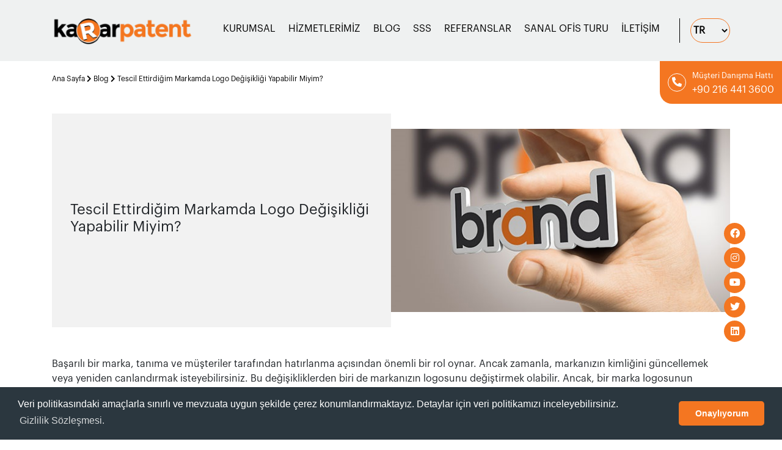

--- FILE ---
content_type: text/html; charset=utf-8
request_url: https://www.kararpatent.com/tescil-ettirdigim-markamda-logo-degisikligi-yapabilir-miyim
body_size: 23954
content:
<!DOCTYPE html>
<html ng-app="newApp" ng-controller="MainCtrl" lang="tr" dir="ltr">
<head>  
  <script>
if(window.location.pathname.length>1){
  if(window.location.pathname[window.location.pathname.length-1]=="/"){
    window.location.pathname= window.location.pathname.slice(0, -1);
  }
}
</script>
    <meta charset="utf-8">
	<title>Tescil Ettirdiğim Markamda Logo Değişikliği Yapabilir Miyim?</title>
	<meta http-equiv="X-UA-Compatible" content="IE=edge">
	<meta name="description" content="Tescil Ettirdiğim Markamda Logo Değişikliği Yapabilir Miyim?">
	<meta name="author" content="kararpatent.com">
	<meta name="reply-to" content="info@kararpatent.com">
	<meta name="google-site-verification" content="-">
	<meta name="Language" content="Turkish">
	<meta http-equiv="Content-Language" content="tr-TR">
	<meta name="viewport" content="width=device-width, initial-scale=1, maximum-scale=1">
	<meta property="og:title" content="Tescil Ettirdiğim Markamda Logo Değişikliği Yapabilir Miyim?">
	<meta property="og:description" content="Tescil Ettirdiğim Markamda Logo Değişikliği Yapabilir Miyim?">
	<meta property="og:image" content="https://www.kararpatent.com/Upload/Dosyalar/resim-jpg/1-a47f9c69-751f-49c2-85fe-2b7149190812.jpg?width=400&format=webx&quality=100">
	<meta property="og:url" content="https://www.kararpatent.com/tescil-ettirdigim-markamda-logo-degisikligi-yapabilir-miyim">
	<meta name="twitter:card" content="summary_large_image">
	<meta name="twitter:title" content="Tescil Ettirdiğim Markamda Logo Değişikliği Yapabilir Miyim?">
	<meta name="twitter:description" content="Tescil Ettirdiğim Markamda Logo Değişikliği Yapabilir Miyim?">
	<meta name="twitter:image:src" content="https://www.kararpatent.com/Upload/Dosyalar/resim-jpg/1-a47f9c69-751f-49c2-85fe-2b7149190812.jpg?width=400&format=webx&quality=100">
	<meta name="twitter:url" content="https://www.kararpatent.com/tescil-ettirdigim-markamda-logo-degisikligi-yapabilir-miyim">
	<link rel="canonical" href="https://www.kararpatent.com/tescil-ettirdigim-markamda-logo-degisikligi-yapabilir-miyim">
	<link rel="image_src" href="https://www.kararpatent.com/Upload/Dosyalar/resim-jpg/1-a47f9c69-751f-49c2-85fe-2b7149190812.jpg?width=400&format=webx&quality=100" type="image/jpeg">
	<link rel="shortcut icon" href="https://www.kararpatent.com/Upload/Dosyalar/resim-png/kararpatent-icon-a57d253b-0554-4dd4-a61a-1cd9a8c1118d.png" type="image/x-icon">
	<link rel="apple-touch-icon" href="https://www.kararpatent.com/Upload/Dosyalar/resim-png/kararpatent-icon-a57d253b-0554-4dd4-a61a-1cd9a8c1118d.png">

    
	<link rel="stylesheet" href="/App_Themes/StyleAll9.min.css?v=ed33ca7a-99c4-48bc-8a09-0761537c0969">
	<link rel="stylesheet" href="/App_Themes/KararPatent/css/bootstrap.min.css?v=ed33ca7a-99c4-48bc-8a09-0761537c0969">

    <link href="/App_Themes/KararPatent/Style?v=_hZBL6tMhIF57cbUPEBk427l7Dvv25ciHZOIko7GTmM1" rel="stylesheet">

    
<link href="/Upload/Kodlar/Style-tr?v=YkeueiK99-0M1qvzP-WaoYpjlXB7YSq1PRh2jO5M9F01" rel="stylesheet"><script>(function(w,d,s,l,i){w[l]=w[l]||[];w[l].push({'gtm.start':
new Date().getTime(),event:'gtm.js'});var f=d.getElementsByTagName(s)[0],
j=d.createElement(s),dl=l!='dataLayer'?'&l='+l:'';j.async=true;j.src=
'https://www.googletagmanager.com/gtm.js?id='+i+dl;f.parentNode.insertBefore(j,f);
})(window,document,'script','dataLayer','GTM-P7MMSLPN');</script><script async="" src="https://www.googletagmanager.com/gtag/js?id=AW-16756967881"></script><script>
  window.dataLayer = window.dataLayer || [];
  function gtag(){dataLayer.push(arguments);}
  gtag('js', new Date());

  gtag('config', 'AW-16756967881');
</script><meta name="google-site-verification" content="PVoI4mZUkZwOiMXcdD94ahFc1VNYWuWzhiKc1DNQ9go"><div class="mypage-alo-phone">
  <a href="https://api.whatsapp.com/send?phone=905559831987" target="_blank" class="hotlinemp" rel="nofollow">
    <div class="animated infinite zoomIn mypage-alo-ph-circle"></div>
    <div class="animated infinite pulse mypage-alo-ph-circle-fill"></div>
    <div class="animated infinite tada mypage-alo-ph-img-circle"></div>
  </a>
</div><script>(function(w,d,s,l,i){w[l]=w[l]||[];w[l].push({'gtm.start':
new Date().getTime(),event:'gtm.js'});var f=d.getElementsByTagName(s)[0],
j=d.createElement(s),dl=l!='dataLayer'?'&l='+l:'';j.async=true;j.src=
'https://www.googletagmanager.com/gtm.js?id='+i+dl;f.parentNode.insertBefore(j,f);
})(window,document,'script','dataLayer','GTM-PSJK2PD');</script></head>
<body><noscript><iframe src="https://www.googletagmanager.com/ns.html?id=GTM-PSJK2PD" height="0" width="0" style="display:none;visibility:hidden"></iframe></noscript><script>window.addEventListener("load", function(){
window.cookieconsent.initialise({
  "palette": {
    "popup": {
      "background": "#2b373f",
      "text": "#ffffff"
    },
    "button": {
      "background": "#F47621",
      "text": "#ffffff"
    }
  },
  "theme": "classic",
  "content": {
    "message": "Veri politikasındaki amaçlarla sınırlı ve mevzuata uygun şekilde çerez konumlandırmaktayız. Detaylar için veri politikamızı inceleyebilirsiniz.",
    "dismiss": "Onaylıyorum",
    "link": "Gizlilik Sözleşmesi.",
    "href": "/gizlilik-sozlesmesi"
  } 
})});
</script><script src="//cdnjs.cloudflare.com/ajax/libs/cookieconsent2/3.0.3/cookieconsent.min.js"></script><link rel="stylesheet" type="text/css" href="//cdnjs.cloudflare.com/ajax/libs/cookieconsent2/3.0.3/cookieconsent.min.css"><noscript><iframe src="https://www.googletagmanager.com/ns.html?id=GTM-P7MMSLPN" height="0" width="0" style="display:none;visibility:hidden"></iframe></noscript>
  <div class="loading-wrapper d-flex align-items-center justify-content-center">
    <div class="loading-logo transition">
        <img src="/App_Themes/KararPatent/img/logo.png?width=300&amp;format=webx&amp;quality=100" class="transition img-fluid">
    </div>
</div> 
    <div class="" ui-view=""></div>
    <div class="alts" ng-style="{'display':viewbody?'block':'none'}">
<header>
    <div class="container">
        <div class="d-flex justify-content-between">
            <div class="headerLogo">
                <a href="/"><img src="/App_Themes/KararPatent/img/logo.png"></a>
            </div>
            <nav class="headerNav">
                <ul>        <li><a href="/hakkimizda" target="_self">KURUMSAL</a></li>
        <li id="serviceMenuBtn">
            <a href="javascript: return false;">HİZMETLERİMİZ</a>
            <div class="serviceMenu">
                <div class="goServiceMenu">
                    <a href="/hizmetlerimiz">
                        HİZMETLERİMİZ <i class="fas fa-arrow-right" style="color: #f47621; font-size: 20px; transform: translateY(3px);"></i>
                    </a>
                </div>
                <div class="container">
                    <div class="row no-gutters">
                        <div class="col-12 col-md-6">
                            <div class="headermenu headermenuLeft">
                                <ul>
                                        <li class="menuBtn"><a href="/marka-tescil" style="margin-top: 10px;cursor: pointer;font-size: 20px;"><img src="/App_Themes/KararPatent/img/icon/menu-1.png">MARKA TESCİL</a></li>
                                        <li class="menuBtn"><a href="/patent" style="margin-top: 10px;cursor: pointer;font-size: 20px;"><img src="/App_Themes/KararPatent/img/icon/menu-2.png">PATENT</a></li>
                                        <li class="menuBtn"><a href="/faydali-model" style="margin-top: 10px;cursor: pointer;font-size: 20px;"><img src="/App_Themes/KararPatent/img/icon/menu-3.png">FAYDALI MODEL</a></li>
                                        <li class="menuBtn"><a href="/endustriyel-tasarim-tescili" style="margin-top: 10px;cursor: pointer;font-size: 20px;"><img src="/App_Themes/KararPatent/img/icon/menu-4.png">END&#220;STRİYEL TASARIM</a></li>
                                        <li class="menuBtn"><a href="/belgelerimiz" style="margin-top: 10px;cursor: pointer;font-size: 20px;"><img src="/App_Themes/KararPatent/img/icon/menu-5.png">ISO &amp; CE BELGELENDİRME</a></li>
                                        <li class="menuBtn"><a href="/diger-patent-ve-sicil-turleri" style="margin-top: 10px;cursor: pointer;font-size: 20px;"><img src="/App_Themes/KararPatent/img/icon/menu-6.png">DİGER PATENT VE SİCİL T&#220;RLERİ</a></li>
                                </ul>
                            </div>
                        </div>
                        <div class="col-12 col-md-6">
                            <div class="headermenu headermenuRight">
                                    <ul class="menuContent menuContentActive">
                                            <li><a href="/marka-siniflari">Marka Sınıfları</a></li>
                                            <li><a href="/marka-vekili">Marka Vekili</a></li>
                                            <li><a href="/marka-nedir">Marka Nedir?</a></li>
                                            <li><a href="/marka-tescil-basvurusu">Marka Tescil Başvurusu</a></li>
                                            <li><a href="/marka-tescili-sorgulama">Marka Tescili Sorgulama</a></li>
                                            <li><a href="/marka-basvurusu">Marka Başvurusu</a></li>
                                            <li><a href="/marka-basvuru-sorgulama">Marka Başvuru Sorgulama</a></li>
                                            <li><a href="/uluslararasi-marka-tescil">Uluslararası Marka Tescil</a></li>
                                            <li><a href="/marka-takip">Marka Takip</a></li>
                                    </ul>
                                    <ul class="menuContent ">
                                            <li><a href="/patent-nedir">Patent Nedir</a></li>
                                            <li><a href="/patent-basvurusu">Patent Başvurusu</a></li>
                                            <li><a href="/patent-tesvikleri">Patent Teşvikleri</a></li>
                                            <li><a href="/kosgeb-marka-tescil-destegi">Kosgeb Marka Tescil Desteği</a></li>
                                            <li><a href="/marka-patent">Marka Patent</a></li>
                                            <li><a href="/online-patent-sorgulama">Online Patent Sorgulama</a></li>
                                            <li><a href="/patent-red-nedenleri">Patent Red Nedenleri</a></li>
                                    </ul>
                                    <ul class="menuContent ">
                                            <li><a href="/faydali-model-basvurusu">Faydalı Model Başvurusu</a></li>
                                            <li><a href="/patent-ve-faydali-model-arasindaki-fark">Patent ve Faydalı Model Arasındaki Fark</a></li>
                                            <li><a href="/faydali-model-sorgulama">Faydalı Model Sorgulama</a></li>
                                            <li><a href="/faydali-model-tescili">Faydalı Model Tescili</a></li>
                                            <li><a href="/faydali-model-koruma-suresi">Faydalı Model Koruma S&#252;resi</a></li>
                                    </ul>
                                    <ul class="menuContent ">
                                            <li><a href="/tasarim-tescili-sorgulama">Tasarım Tescili Sorgulama</a></li>
                                            <li><a href="/tasarim-tescil-ucretleri">Tasarım Tescil &#220;cretleri</a></li>
                                            <li><a href="/turk-patent-tasarim-sorgulama">T&#252;rk Patent Tasarım Sorgulama</a></li>
                                            <li><a href="/endustriyel-tasarim-tescil-resimleri">End&#252;striyel Tasarım Tescil Resimleri</a></li>
                                            <li><a href="/tasarimlarin-uluslararasi-tescili">Tasarımların Uluslararası Tescili</a></li>
                                            <li><a href="/endustriyel-tasarim-tescili-lisansi">End&#252;striyel Tasarım Tescili Lisansı</a></li>
                                    </ul>
                                    <ul class="menuContent ">
                                            <li><a href="/iso-9001-nedir">ISO 9001 | Kalite Y&#246;netim Belgesi</a></li>
                                            <li><a href="/iso-14001-cevre-kalite-yonetim-sistemi">ISO 14001 | &#199;evre Y&#246;netim Belgesi</a></li>
                                            <li><a href="/iso-45001-is-sagligi-ve-is-guvenligi-yonetim-sistem-belgesi">ISO 45001 | İş Sağlığı ve G&#252;venliği Y&#246;netim Belgesi</a></li>
                                            <li><a href="/iso-27001-bilgi-guvenligi-yonetim-belgesi">ISO 27001 | Bilgi G&#252;venliği Y&#246;netim Belgesi</a></li>
                                            <li><a href="/iso-13485-belgesi">ISO 13485 | Tıbbi Cihazlar Kalite Y&#246;netim Belgesi</a></li>
                                            <li><a href="/iso-22000-gida-guvenligi-yonetim-sistem-belgesi">ISO 22000 | Gıda G&#252;venliği Y&#246;netim Belgesi</a></li>
                                            <li><a href="/ce-belgesi">CE | &#220;r&#252;n Belgelendirme</a></li>
                                    </ul>
                                    <ul class="menuContent ">
                                            <li><a href="/fikri-mulkiyet">Fikri M&#252;lkiyet</a></li>
                                            <li><a href="/domain-tescil">Domain Tescil</a></li>
                                            <li><a href="/logo-tescil">Logo Tescil</a></li>
                                    </ul>
                            </div>
                        </div>
                    </div>
                </div>
            </div>
        </li>
        <li><a href="/blog" target="_self">BLOG</a></li>
        <li><a href="/sikca-sorulan-sorular" target="_self">SSS</a></li>
        <li><a href="/referanslar" target="_self">REFERANSLAR</a></li>
        <li><a href="/sanal-ofis" target="_self">SANAL OFİS TURU</a></li>
        <li><a href="/bize-ulasin" target="_self">İLETİŞİM</a></li>
<li></li></ul>
                <ul>
                    <li>
                        <select onchange="location = this.value;">        <option value="">TR</option>
</select>
                    </li>
                </ul>
            </nav>
            <div class="langMobile">
                <select onchange="location = this.value;">        <option value="">TR</option>
</select>
                <div id="mobileNavBtn">
                    <i class="fas fa-bars"></i>
                </div>
            </div>
        </div>
    </div>
</header>
<div class="mobileHeaderNav"><ul>
            <li><a href="/hakkimizda">KURUMSAL</a></li>
            <li id="serviceMenuBtnMobile">
                <a href="javascript: return false">
                    HİZMETLERİMİZ
                    <i class="fas fa-chevron-right" style="position: absolute; right: 15px"></i>
                </a>
            </li>
            <li><a href="/blog">BLOG</a></li>
            <li><a href="/sikca-sorulan-sorular">SSS</a></li>
            <li><a href="/referanslar">REFERANSLAR</a></li>
            <li><a href="/sanal-ofis">SANAL OFİS TURU</a></li>
            <li><a href="/bize-ulasin">İLETİŞİM</a></li>
</ul>
<div class="serviceMenuMobileCon">
    <div id="backMenuBtn"><i class="fas fa-chevron-left"></i></div>
    <ul>
                <li class="menuBtnMobile">
                    <span><img src="/App_Themes/KararPatent/img/icon/menu-1.png">MARKA TESCİL</span>
                    <i class="fas fa-chevron-down" style="position: absolute; right: 15px; top: 14px"></i>
                    <ul class="mobileDropdown">
                            <li><a href="/marka-siniflari">Marka Sınıfları</a></li>
                            <li><a href="/marka-vekili">Marka Vekili</a></li>
                            <li><a href="/marka-nedir">Marka Nedir?</a></li>
                            <li><a href="/marka-tescil-basvurusu">Marka Tescil Başvurusu</a></li>
                            <li><a href="/marka-tescili-sorgulama">Marka Tescili Sorgulama</a></li>
                            <li><a href="/marka-basvurusu">Marka Başvurusu</a></li>
                            <li><a href="/marka-basvuru-sorgulama">Marka Başvuru Sorgulama</a></li>
                            <li><a href="/uluslararasi-marka-tescil">Uluslararası Marka Tescil</a></li>
                            <li><a href="/marka-takip">Marka Takip</a></li>
                    </ul>
                </li>
                <li class="menuBtnMobile">
                    <span><img src="/App_Themes/KararPatent/img/icon/menu-2.png">PATENT</span>
                    <i class="fas fa-chevron-down" style="position: absolute; right: 15px; top: 14px"></i>
                    <ul class="mobileDropdown">
                            <li><a href="/patent-nedir">Patent Nedir</a></li>
                            <li><a href="/patent-basvurusu">Patent Başvurusu</a></li>
                            <li><a href="/patent-tesvikleri">Patent Teşvikleri</a></li>
                            <li><a href="/kosgeb-marka-tescil-destegi">Kosgeb Marka Tescil Desteği</a></li>
                            <li><a href="/marka-patent">Marka Patent</a></li>
                            <li><a href="/online-patent-sorgulama">Online Patent Sorgulama</a></li>
                            <li><a href="/patent-red-nedenleri">Patent Red Nedenleri</a></li>
                    </ul>
                </li>
                <li class="menuBtnMobile">
                    <span><img src="/App_Themes/KararPatent/img/icon/menu-3.png">FAYDALI MODEL</span>
                    <i class="fas fa-chevron-down" style="position: absolute; right: 15px; top: 14px"></i>
                    <ul class="mobileDropdown">
                            <li><a href="/faydali-model-basvurusu">Faydalı Model Başvurusu</a></li>
                            <li><a href="/patent-ve-faydali-model-arasindaki-fark">Patent ve Faydalı Model Arasındaki Fark</a></li>
                            <li><a href="/faydali-model-sorgulama">Faydalı Model Sorgulama</a></li>
                            <li><a href="/faydali-model-tescili">Faydalı Model Tescili</a></li>
                            <li><a href="/faydali-model-koruma-suresi">Faydalı Model Koruma S&#252;resi</a></li>
                    </ul>
                </li>
                <li class="menuBtnMobile">
                    <span><img src="/App_Themes/KararPatent/img/icon/menu-4.png">END&#220;STRİYEL TASARIM</span>
                    <i class="fas fa-chevron-down" style="position: absolute; right: 15px; top: 14px"></i>
                    <ul class="mobileDropdown">
                            <li><a href="/tasarim-tescili-sorgulama">Tasarım Tescili Sorgulama</a></li>
                            <li><a href="/tasarim-tescil-ucretleri">Tasarım Tescil &#220;cretleri</a></li>
                            <li><a href="/turk-patent-tasarim-sorgulama">T&#252;rk Patent Tasarım Sorgulama</a></li>
                            <li><a href="/endustriyel-tasarim-tescil-resimleri">End&#252;striyel Tasarım Tescil Resimleri</a></li>
                            <li><a href="/tasarimlarin-uluslararasi-tescili">Tasarımların Uluslararası Tescili</a></li>
                            <li><a href="/endustriyel-tasarim-tescili-lisansi">End&#252;striyel Tasarım Tescili Lisansı</a></li>
                    </ul>
                </li>
                <li class="menuBtnMobile">
                    <span><img src="/App_Themes/KararPatent/img/icon/menu-5.png">ISO &amp; CE BELGELENDİRME</span>
                    <i class="fas fa-chevron-down" style="position: absolute; right: 15px; top: 14px"></i>
                    <ul class="mobileDropdown">
                            <li><a href="/iso-9001-nedir">ISO 9001 | Kalite Y&#246;netim Belgesi</a></li>
                            <li><a href="/iso-14001-cevre-kalite-yonetim-sistemi">ISO 14001 | &#199;evre Y&#246;netim Belgesi</a></li>
                            <li><a href="/iso-45001-is-sagligi-ve-is-guvenligi-yonetim-sistem-belgesi">ISO 45001 | İş Sağlığı ve G&#252;venliği Y&#246;netim Belgesi</a></li>
                            <li><a href="/iso-27001-bilgi-guvenligi-yonetim-belgesi">ISO 27001 | Bilgi G&#252;venliği Y&#246;netim Belgesi</a></li>
                            <li><a href="/iso-13485-belgesi">ISO 13485 | Tıbbi Cihazlar Kalite Y&#246;netim Belgesi</a></li>
                            <li><a href="/iso-22000-gida-guvenligi-yonetim-sistem-belgesi">ISO 22000 | Gıda G&#252;venliği Y&#246;netim Belgesi</a></li>
                            <li><a href="/ce-belgesi">CE | &#220;r&#252;n Belgelendirme</a></li>
                    </ul>
                </li>
                <li class="menuBtnMobile">
                    <span><img src="/App_Themes/KararPatent/img/icon/menu-6.png">DİGER PATENT VE SİCİL T&#220;RLERİ</span>
                    <i class="fas fa-chevron-down" style="position: absolute; right: 15px; top: 14px"></i>
                    <ul class="mobileDropdown">
                            <li><a href="/fikri-mulkiyet">Fikri M&#252;lkiyet</a></li>
                            <li><a href="/domain-tescil">Domain Tescil</a></li>
                            <li><a href="/logo-tescil">Logo Tescil</a></li>
                    </ul>
                </li>
            <li class="menuBtnMobile">
                <a href="/hizmetlerimiz">
                    HİZMETLERİMİZ
                </a>
            </li>
    </ul>
</div></div>

<div class="numFixed">
    <span><i class="fas fa-phone-alt"></i></span>
    <ul>
        <li><small>M&#252;şteri Danışma Hattı</small></li>
        <li><a href="tel:+90 216 441 3600">+90 216 441 3600</a></li>
    </ul>
</div>
<div class="socialSosial">
    <ul>    <li><a target="_blank" href="https://www.facebook.com/kararpatent/"> <i class="fab fa-facebook"></i> </a></li>
    <li><a target="_blank" href="https://instagram.com/kararpatent"> <i class="fab fa-instagram"></i> </a></li>
    <li><a target="_blank" href="https://www.youtube.com/channel/UCVvyWLwalgSbEW0MOCcQTkA"> <i class="fab fa-youtube"></i> </a></li>
    <li><a target="_blank" href="https://twitter.com/kararpatent"> <i class="fab fa-twitter"></i> </a></li>
    <li><a target="_blank" href="https://www.linkedin.com/company/karar-patent-marka-tescil-ve-danismanlik-hizmetleri-ltd-sti/"> <i class="fab fa-linkedin"></i> </a></li>
</ul>
</div>

        
<div class="clearBoth"></div>
<div class="container">
    <div class="pageLocation">
        Ana Sayfa <i class="fas fa-chevron-right"></i> <a href="/blog">
            Blog <i class="fas fa-chevron-right"></i>
            <a href="/tescil-ettirdigim-markamda-logo-degisikligi-yapabilir-miyim">Tescil Ettirdiğim Markamda Logo Değişikliği Yapabilir Miyim?</a>
    </div>
</div>
<div class="container mt-5">
    <div class="row no-gutters">
        <div class="col-12 col-md-6 aboutLeft">
            <div class="">
                <h1 style="font-size: 1.5rem;">Tescil Ettirdiğim Markamda Logo Değişikliği Yapabilir Miyim?</h1>
            </div>
        </div>
        <div class="col-12 col-md-6">
            <div class="aboutRight">
                <img src="/Upload/Dosyalar/resim-jpg/1-a47f9c69-751f-49c2-85fe-2b7149190812.jpg" alt="Tescil Ettirdiğim Markamda Logo Değişikliği Yapabilir Miyim?">
            </div>
        </div>
    </div>
    <article>
        <br><br>
        <p>Başarılı bir marka, tanıma ve müşteriler tarafından hatırlanma açısından önemli bir rol oynar. Ancak zamanla, markanızın kimliğini güncellemek veya yeniden canlandırmak isteyebilirsiniz. Bu değişikliklerden biri de markanızın logosunu değiştirmek olabilir. Ancak, bir marka logosunun değiştirilmesi, marka tescili sürecine de etki edebilir. İşte marka tescilinde logo değişikliği yapmanın temel adımları:</p>

<ol>
	<li>
	<p><strong>Markanızın Tescil Durumunu Kontrol Edin</strong>: Öncelikle, markanızın tescil edilip edilmediğini kontrol etmelisiniz. Eğer markanız tescil edilmişse, tescil belgenizdeki logo ile değiştirmek istediğiniz logo arasında bir uyumsuzluk olup olmadığını değerlendirmelisiniz.</p>
	</li>
	<li>
	<p><strong>Yasal Danışmanlık Alın</strong>: Logo değişikliği yapmadan önce bir marka hukuku uzmanıyla görüşmek önemlidir. Uzman, mevcut marka tescilinizin yeni logonuzla uyumlu olup olmadığını değerlendirebilir ve değişiklik için hangi adımların atılması gerektiği konusunda size rehberlik edebilir.</p>
	</li>
	<li>
	<p><strong>Logonun Tasarımı</strong>: Yeni logo tasarımınızı dikkatlice planlayın ve oluşturun. Yeni logo, markanızın kimliğini ve mesajını yansıtmalıdır. Aynı zamanda, mevcut tescilli markanızın kimliğiyle uyumlu olmalıdır.</p>
	</li>
	<li>
	<p><strong>Marka Tescil Belgesini Güncelleyin</strong>: Eğer yeni logo ile mevcut markanızın tescil belgesindeki logo uyumlu değilse, tescil belgenizi güncellemek için yerel marka tescil kurumuna başvurmanız gerekebilir. Bu, genellikle belirli bir ücret karşılığında yapılır ve belirli prosedürlere tabidir.</p>
	</li>
	<li>
	<p><strong>Markanın Kullanımını Güncelleyin</strong>: Logo değişikliği yaptıktan sonra, markanızın tüm kullanım alanlarını güncellemeniz gerekir. Bu, web siteniz, sosyal medya hesaplarınız, ambalajlarınız, reklam materyalleriniz ve diğer tüm iletişim araçları için geçerlidir.</p>
	</li>
	<li>
	<p><strong>Marka Stratejinizi Gözden Geçirin</strong>: Logo değişikliği, marka stratejinizin bir parçası olmalıdır. Bu nedenle, değişiklikten önce marka stratejinizi gözden geçirin ve yeni logonun marka hedeflerinize ve mesajınıza nasıl uyum sağlayabileceğini değerlendirin.</p>
	</li>
</ol>

<p>Logo değişikliği, markanızın taze ve güncel kalmasını sağlayabilir. Ancak, bu değişiklikleri yapmadan önce marka tescil belgenizi güncellemeniz ve uyumlu bir şekilde işlem yapmanız önemlidir. Yerel yasal gereksinimlere uygun olarak hareket etmek, markanızın güvenliğini ve korumasını sağlamak için kritik öneme sahiptir.</p>

    </article>

    <div class="faqs-container mt-5" itemscope="" itemtype="https://schema.org/FAQPage">
    </div>

    <div></div>

    <center><h5 class="mt-5" style="font-weight: bold;">İlgili Konular</h5></center>
            <div class="row no-gutters">
                <div class="col-12 col-md-6 mb-3">
                    <div class="ilgiliHizmetImg">
                        <img src="/Upload/Dosyalar/resim-jpg/z-11dc6be5-3d5b-4da8-8ca7-60674a485afd.jpg">
                    </div>
                </div>
                <div class="col-12 col-md-6 pl-0 pl-md-5 mb-3">
                    <div class="ilgiliKonuArticle">
                        <h5><b>Avrupa Birliği Marka Tescilinin İşletmenize Faydaları</b></h5>
                        <p>
                            Avrupa Birliği (AB) marka tescili, işletmelere ve marka sahiplerine bir dizi avantaj sağlar. İşte AB marka tescilinin artılarından bazıları: Birleşik Pazar Erişimi: AB marka tescili, AB içinde tek bir başvuru ile birleşik bir pazar erişimi sağlar. Ma…
                            <br> <br>
                            <a href="/avrupa-birligi-marka-tescilinin-isletmenize-faydalari" style="color: #000">
                                <span>Devamını Oku <i class="fas fa-arrow-right"></i></span>
                            </a>
                    </p></div>
                </div>
            </div>
            <div class="row no-gutters flex-column-reverse flex-md-row">
                <div class="col-12 col-md-6 pr-0 pr-md-5 mb-3">
                    <div class="ilgiliKonuArticle">
                        <h5><b>Marka Tescil Maliyetleri</b></h5>
                        <p>
                            Marka tescili işlemi, belirli bir markayı korumak için resmi olarak başvuruda bulunma sürecini ifade eder. Marka tescili, bir işletmenin ürün veya hizmetlerini diğerlerinden ayırt etme ve bu markayı koruma amacı taşır. Ancak, marka tescili işlemleri…
                            <br> <br>
                            <a href="/marka-tescil-maliyetleri" style="color: #000">
                                <span>Devamını Oku <i class="fas fa-arrow-right"></i></span>
                            </a>
                        </p>
                    </div>
                </div>
                <div class="col-12 col-md-6 mb-3">
                    <div class="ilgiliHizmetImg">
                        <img src="/Upload/Dosyalar/resim-jpg/1-64426ce0-7831-4b9b-acae-74c1888e5c5f.jpg">
                    </div>
                </div>
            </div>
            <div class="row no-gutters">
                <div class="col-12 col-md-6 mb-3">
                    <div class="ilgiliHizmetImg">
                        <img src="/Upload/Dosyalar/resim-jpg/1-4a4a5a1b-aa11-4f36-bf31-d4beb87567da.jpg">
                    </div>
                </div>
                <div class="col-12 col-md-6 pl-0 pl-md-5 mb-3">
                    <div class="ilgiliKonuArticle">
                        <h5><b>&#199;alışma Ekonomisi ve Sinai M&#252;lkiyet</b></h5>
                        <p>
                            Sınai mülkiyet, inovasyonu ve yaratıcılığı teşvik eden bir araç olarak işlev görür. Sınai mülkiyet hakları, özellikle patentler, markalar, endüstriyel tasarımlar ve ticari sırlar gibi çeşitli alanlarda koruma sağlar. İşte sınai mülkiyetin çalışma eko…
                            <br> <br>
                            <a href="/calisma-ekonomisi-ve-sinai-mulkiyet" style="color: #000">
                                <span>Devamını Oku <i class="fas fa-arrow-right"></i></span>
                            </a>
                    </p></div>
                </div>
            </div>
            <div class="row no-gutters flex-column-reverse flex-md-row">
                <div class="col-12 col-md-6 pr-0 pr-md-5 mb-3">
                    <div class="ilgiliKonuArticle">
                        <h5><b>Marka Tescili ve ISO Belgelendirme Bağlantıları</b></h5>
                        <p>
                            Marka tescili ve ISO belgelendirme, farklı konseptlere odaklanan iki farklı süreçtir. Ancak, işletmeler açısından birbirleriyle bağlantılı olabilirler. İşte bu iki kavram arasındaki potansiyel bağlantıları açıklayan bazı noktalar: Kalite ve Güvenilir…
                            <br> <br>
                            <a href="/marka-tescili-ve-iso-belgelendirme-baglantilar" style="color: #000">
                                <span>Devamını Oku <i class="fas fa-arrow-right"></i></span>
                            </a>
                        </p>
                    </div>
                </div>
                <div class="col-12 col-md-6 mb-3">
                    <div class="ilgiliHizmetImg">
                        <img src="/Upload/Dosyalar/resim-jpg/1-3aad9b9b-f1e9-4aeb-875c-db4260e228d2.jpg">
                    </div>
                </div>
            </div>
            <div class="row no-gutters">
                <div class="col-12 col-md-6 mb-3">
                    <div class="ilgiliHizmetImg">
                        <img src="/Upload/Dosyalar/resim-jpg/1-e01a01b3-2ab7-45f9-a11b-b2e55f9e37d3.jpg">
                    </div>
                </div>
                <div class="col-12 col-md-6 pl-0 pl-md-5 mb-3">
                    <div class="ilgiliKonuArticle">
                        <h5><b>Patent ve Marka Tescili Arasındaki Farklar</b></h5>
                        <p>
                            Patent ve marka tescili, farklı türdeki sınai mülkiyet haklarını ifade eder. İşte bu iki kavram arasındaki temel farklar: Koruma Alanı: Patent: Bir icadın, buluşun veya yeni bir ürünün, sürecin, cihazın veya bir maddenin haklarına sahiptir. Patent, g…
                            <br> <br>
                            <a href="/patent-ve-marka-tescili-arasindaki-farklar" style="color: #000">
                                <span>Devamını Oku <i class="fas fa-arrow-right"></i></span>
                            </a>
                    </p></div>
                </div>
            </div>
            <div class="row no-gutters flex-column-reverse flex-md-row">
                <div class="col-12 col-md-6 pr-0 pr-md-5 mb-3">
                    <div class="ilgiliKonuArticle">
                        <h5><b>Neden Marka Tescili Yaptırmalıyım?</b></h5>
                        <p>
                            Marka tescili, bir işletmenin veya bireyin belirli bir markayı resmi olarak koruma altına alması anlamına gelir. İşte marka tescili yaptırmak için önemli nedenler: Hukuki Koruma: Marka tescili, belirli bir markayı yasal olarak koruma altına alır. Bu,…
                            <br> <br>
                            <a href="/neden-marka-tescili-yaptirmaliyim" style="color: #000">
                                <span>Devamını Oku <i class="fas fa-arrow-right"></i></span>
                            </a>
                        </p>
                    </div>
                </div>
                <div class="col-12 col-md-6 mb-3">
                    <div class="ilgiliHizmetImg">
                        <img src="/Upload/Dosyalar/resim-jpg/1-114edcee-2e25-4947-b201-ca1e4f8d895f.jpg">
                    </div>
                </div>
            </div>
            <div class="row no-gutters">
                <div class="col-12 col-md-6 mb-3">
                    <div class="ilgiliHizmetImg">
                        <img src="/Upload/Dosyalar/resim-jpg/1-b35f742a-5ae3-406d-8cac-27fcc344ce20.jpg">
                    </div>
                </div>
                <div class="col-12 col-md-6 pl-0 pl-md-5 mb-3">
                    <div class="ilgiliKonuArticle">
                        <h5><b>Marka Tescilinin &#220;lke Ekonomisine Katkısı</b></h5>
                        <p>
                            Marka tescilinin ülke ekonomisine çeşitli şekillerde katkısı olabilir. İşte marka tescilinin ekonomik önemine dair bazı faktörler: Rekabet Avantajı: Marka tescili, bir şirketin ürün veya hizmetlerini rakiplerinden ayırt etmesini sağlar. Tanınmış ve g…
                            <br> <br>
                            <a href="/marka-tescilinin-ulke-ekonomisine-katkisi" style="color: #000">
                                <span>Devamını Oku <i class="fas fa-arrow-right"></i></span>
                            </a>
                    </p></div>
                </div>
            </div>
            <div class="row no-gutters flex-column-reverse flex-md-row">
                <div class="col-12 col-md-6 pr-0 pr-md-5 mb-3">
                    <div class="ilgiliKonuArticle">
                        <h5><b>Marka Takip ve Marka İzlemenin &#214;nemi</b></h5>
                        <p>
                            Marka izleme veya marka takibi, işletmenizin sahip olduğu markaların başkaları tarafından izlenmesi ve korunması sürecidir. Bu süreç, marka sahiplerine, markalarını izleyerek potansiyel ihlalleri tespit etme ve bu ihlallere karşı hızlı bir şekilde ha…
                            <br> <br>
                            <a href="/marka-takip-ve-marka-izlemenin-onemi" style="color: #000">
                                <span>Devamını Oku <i class="fas fa-arrow-right"></i></span>
                            </a>
                        </p>
                    </div>
                </div>
                <div class="col-12 col-md-6 mb-3">
                    <div class="ilgiliHizmetImg">
                        <img src="/Upload/Dosyalar/resim-jpg/1-a47f9c69-751f-49c2-85fe-2b7149190812.jpg">
                    </div>
                </div>
            </div>
            <div class="row no-gutters">
                <div class="col-12 col-md-6 mb-3">
                    <div class="ilgiliHizmetImg">
                        <img src="/Upload/Dosyalar/resim-png/1-f1d07e54-0f92-4ae8-ba2b-e965430a2b43.png">
                    </div>
                </div>
                <div class="col-12 col-md-6 pl-0 pl-md-5 mb-3">
                    <div class="ilgiliKonuArticle">
                        <h5><b>T&#252;rkiye&#39;de Marka H&#252;k&#252;ms&#252;zl&#252;k Davası Ka&#231; Yıl S&#252;rer? Nasıl A&#231;ılır?</b></h5>
                        <p>
                            Türkiye'de marka hükümsüzlük davası süresi, dava koşullarına, mahkeme işleyişine ve diğer çeşitli faktörlere bağlı olarak değişebilir. Genel olarak, mahkeme süreçleri ve karar alma süreleri çeşitli etkenlere bağlı olarak değişebilir. Mahkemelerin iş…
                            <br> <br>
                            <a href="/turkiyede-marka-hukumsuzluk-davasi-kac-yil-surer" style="color: #000">
                                <span>Devamını Oku <i class="fas fa-arrow-right"></i></span>
                            </a>
                    </p></div>
                </div>
            </div>
            <div class="row no-gutters flex-column-reverse flex-md-row">
                <div class="col-12 col-md-6 pr-0 pr-md-5 mb-3">
                    <div class="ilgiliKonuArticle">
                        <h5><b>Marka Patent &amp; Marka Tescili Farklı Şeyler Mi?</b></h5>
                        <p>
                            Evet, "marka patent" ve "marka tescili" iki farklı kavramdır ve farklı işlevlere sahiptir. İşte bu terimlerin anlamları: Marka Patent (Marka ve Patent Ofisi): "Marka Patent" ifadesi genellikle yanıltıcıdır, çünkü marka ve patent ayrı iki farklı konse…
                            <br> <br>
                            <a href="/marka-patent-marka-tescili-farkli-seyler-mi" style="color: #000">
                                <span>Devamını Oku <i class="fas fa-arrow-right"></i></span>
                            </a>
                        </p>
                    </div>
                </div>
                <div class="col-12 col-md-6 mb-3">
                    <div class="ilgiliHizmetImg">
                        <img src="/Upload/Dosyalar/resim-png/2-e33e4e8c-119a-44b1-a1ce-0bbf15aab181.png">
                    </div>
                </div>
            </div>
            <div class="row no-gutters">
                <div class="col-12 col-md-6 mb-3">
                    <div class="ilgiliHizmetImg">
                        <img src="/Upload/Dosyalar/resim-jpg/z-39071d33-6de3-4259-908e-f9f021494378.jpg">
                    </div>
                </div>
                <div class="col-12 col-md-6 pl-0 pl-md-5 mb-3">
                    <div class="ilgiliKonuArticle">
                        <h5><b>.tr Alan Adı Başvuruları Başladı!</b></h5>
                        <p>
                            Değerli müşterilerimiz; sahip olduğunuz “com.tr” uzantılı alan adlarınızın “.tr” uzantısını 14 Şubat 2024 itibariyle ön sipariş edebileceksiniz. Herhangi bir belge gerekmeksizin başvuru talepleri Karar Patent tarafından alınarak TRABİS'e iletilecekti…
                            <br> <br>
                            <a href="/tr-alan-adi-basvurulari-basladi" style="color: #000">
                                <span>Devamını Oku <i class="fas fa-arrow-right"></i></span>
                            </a>
                    </p></div>
                </div>
            </div>
            <div class="row no-gutters flex-column-reverse flex-md-row">
                <div class="col-12 col-md-6 pr-0 pr-md-5 mb-3">
                    <div class="ilgiliKonuArticle">
                        <h5><b>Marka Tescili ve .tr alan adı bağlantısı</b></h5>
                        <p>
                            Marka tescili ve .tr alan adı ilişkisi genellikle şu şekilde işler: 1. Marka Tescili: Bir işletme veya birey, bir markayı korumak için resmi olarak tescil ettirebilir. Marka tescili, markanın belirli bir ürün veya hizmet kategorisinde kullanımını yas…
                            <br> <br>
                            <a href="/marka-tescili-ve-tr-alan-adi-baglantisi-1" style="color: #000">
                                <span>Devamını Oku <i class="fas fa-arrow-right"></i></span>
                            </a>
                        </p>
                    </div>
                </div>
                <div class="col-12 col-md-6 mb-3">
                    <div class="ilgiliHizmetImg">
                        <img src="/Upload/Dosyalar/resim-jpg/1-e01a01b3-2ab7-45f9-a11b-b2e55f9e37d3.jpg">
                    </div>
                </div>
            </div>
            <div class="row no-gutters">
                <div class="col-12 col-md-6 mb-3">
                    <div class="ilgiliHizmetImg">
                        <img src="/Upload/Dosyalar/resim-jpg/1-114edcee-2e25-4947-b201-ca1e4f8d895f.jpg">
                    </div>
                </div>
                <div class="col-12 col-md-6 pl-0 pl-md-5 mb-3">
                    <div class="ilgiliKonuArticle">
                        <h5><b>Marka Tescilinde Logo mu Ayrı mı Tescil Etmeliyim?</b></h5>
                        <p>
                            Marka tescili yaparken, markanızı korumak istediğiniz tüm unsurları dikkate almanız önemlidir. Bunlar markanın ismi, logosu, sloganı veya diğer tanımlayıcı unsurları olabilir. Logo, markanızın görsel temsilini oluşturduğundan, genellikle marka tescil…
                            <br> <br>
                            <a href="/marka-tescilinde-logo-mu-ayri-mi-tescil-etmeliyim" style="color: #000">
                                <span>Devamını Oku <i class="fas fa-arrow-right"></i></span>
                            </a>
                    </p></div>
                </div>
            </div>
            <div class="row no-gutters flex-column-reverse flex-md-row">
                <div class="col-12 col-md-6 pr-0 pr-md-5 mb-3">
                    <div class="ilgiliKonuArticle">
                        <h5><b>Markayı Kullanılmama Nedeniyle H&#252;k&#252;ms&#252;zl&#252;k ve İspat Meselesi</b></h5>
                        <p>
                            Türkiye'de markanın kullanılmaması nedeniyle hükümsüzlük ve ispat meselesi, Türk Marka Hukuku'nda önemli bir konudur. Marka hukuku, marka sahibine belirli haklar tanır ancak bu haklar markanın belirli koşullar altında kullanılmasına bağlıdır. Marka s…
                            <br> <br>
                            <a href="/markayi-kullanilmama-nedeniyle-hukumsuzluk-ve-ispat-meselesi" style="color: #000">
                                <span>Devamını Oku <i class="fas fa-arrow-right"></i></span>
                            </a>
                        </p>
                    </div>
                </div>
                <div class="col-12 col-md-6 mb-3">
                    <div class="ilgiliHizmetImg">
                        <img src="/Upload/Dosyalar/resim-jpg/1-a47f9c69-751f-49c2-85fe-2b7149190812.jpg">
                    </div>
                </div>
            </div>
            <div class="row no-gutters">
                <div class="col-12 col-md-6 mb-3">
                    <div class="ilgiliHizmetImg">
                        <img src="/Upload/Dosyalar/resim-jpg/1-4a4a5a1b-aa11-4f36-bf31-d4beb87567da.jpg">
                    </div>
                </div>
                <div class="col-12 col-md-6 pl-0 pl-md-5 mb-3">
                    <div class="ilgiliKonuArticle">
                        <h5><b>T&#252;rkiye de marka yenileme s&#252;reci ve fiyatları</b></h5>
                        <p>
                            Türkiye'de marka yenileme süreci ve fiyatları, Türk Patent ve Marka Kurumu tarafından belirlenen kurallar ve ücretlendirme politikaları doğrultusunda yürütülür. İşte genel olarak Türkiye'de marka yenileme süreci ve fiyatlarına ilişkin bilgiler: Yenil…
                            <br> <br>
                            <a href="/turkiye-de-marka-yenileme-sureci-ve-fiyatlari-1" style="color: #000">
                                <span>Devamını Oku <i class="fas fa-arrow-right"></i></span>
                            </a>
                    </p></div>
                </div>
            </div>
            <div class="row no-gutters flex-column-reverse flex-md-row">
                <div class="col-12 col-md-6 pr-0 pr-md-5 mb-3">
                    <div class="ilgiliKonuArticle">
                        <h5><b>Marka Tescili Nedir?</b></h5>
                        <p>
                            Marka tescili, bir markanın yasal olarak korunmasını ve kullanım hakkını sağlayan bir süreçtir. Marka tescili, bir işletmenin veya kişinin belirli bir işareti (kelime, logo, şekil, renk veya bunların bir kombinasyonu) belirli bir mal veya hizmetleri…
                            <br> <br>
                            <a href="/marka-tescili-nedir" style="color: #000">
                                <span>Devamını Oku <i class="fas fa-arrow-right"></i></span>
                            </a>
                        </p>
                    </div>
                </div>
                <div class="col-12 col-md-6 mb-3">
                    <div class="ilgiliHizmetImg">
                        <img src="/Upload/Dosyalar/resim-png/2-e33e4e8c-119a-44b1-a1ce-0bbf15aab181.png">
                    </div>
                </div>
            </div>
            <div class="row no-gutters">
                <div class="col-12 col-md-6 mb-3">
                    <div class="ilgiliHizmetImg">
                        <img src="/Upload/Dosyalar/resim-jpg/1-64426ce0-7831-4b9b-acae-74c1888e5c5f.jpg">
                    </div>
                </div>
                <div class="col-12 col-md-6 pl-0 pl-md-5 mb-3">
                    <div class="ilgiliKonuArticle">
                        <h5><b>&quot;com.tr&quot; Uzantılı Alan Adlarının Satışı</b></h5>
                        <p>
                            "com.tr" Uzantılı Alan Adlarının Satışı: Yasal Durum ve Süreç İnternet, işletmelerin ve bireylerin kendilerini çevrimiçi platformlarda tanıtmaları ve markalarını oluşturmaları için önemli bir araç haline gelmiştir. Bu bağlamda, uygun bir alan adı seç…
                            <br> <br>
                            <a href="/com-tr-uzantili-alan-adlarinin-satisi" style="color: #000">
                                <span>Devamını Oku <i class="fas fa-arrow-right"></i></span>
                            </a>
                    </p></div>
                </div>
            </div>
            <div class="row no-gutters flex-column-reverse flex-md-row">
                <div class="col-12 col-md-6 pr-0 pr-md-5 mb-3">
                    <div class="ilgiliKonuArticle">
                        <h5><b>T&#252;rk Patent ve Marka Kurumunun Kararlarına Karşı Dava A&#231;ılabilir Mi?</b></h5>
                        <p>
                            Evet, Türk Patent ve Marka Kurumu'nun (TÜRKPATENT) kararlarına karşı dava açılabilir. TÜRKPATENT'in verdiği kararlarla ilgili olarak, bu kararların hukuka uygunluğu, mevzuata uygunluğu veya işlem sürecinin doğruluğu gibi konularda bir anlaşmazlık ort…
                            <br> <br>
                            <a href="/turk-patent-ve-marka-kurumunun-kararlarina-karsi-dava-acilabilir-mi" style="color: #000">
                                <span>Devamını Oku <i class="fas fa-arrow-right"></i></span>
                            </a>
                        </p>
                    </div>
                </div>
                <div class="col-12 col-md-6 mb-3">
                    <div class="ilgiliHizmetImg">
                        <img src="/Upload/Dosyalar/resim-jpg/22-d4c6c0c7-14b3-407f-acef-ae72618fd1f8.jpg">
                    </div>
                </div>
            </div>
            <div class="row no-gutters">
                <div class="col-12 col-md-6 mb-3">
                    <div class="ilgiliHizmetImg">
                        <img src="/Upload/Dosyalar/resim-jpg/11-a4e66ea4-89ee-4cce-a58d-1219793f329c.jpg">
                    </div>
                </div>
                <div class="col-12 col-md-6 pl-0 pl-md-5 mb-3">
                    <div class="ilgiliKonuArticle">
                        <h5><b>T&#252;rkiye&#39;de Hangi Durumlarda Marka Kullanılmış Sayılır?</b></h5>
                        <p>
                            Türkiye'de marka kullanılmış sayılabilmesi için belirli koşulların karşılanması gerekir. Türk Patent ve Marka Kurumu (TÜRKPATENT) tarafından belirlenen bu koşullar, marka hakkının korunması ve kullanılmasına ilişkin düzenlemelerde yer almaktadır. İşt…
                            <br> <br>
                            <a href="/turkiyede-hangi-durumlarda-marka-kullanilmis-sayilir" style="color: #000">
                                <span>Devamını Oku <i class="fas fa-arrow-right"></i></span>
                            </a>
                    </p></div>
                </div>
            </div>
            <div class="row no-gutters flex-column-reverse flex-md-row">
                <div class="col-12 col-md-6 pr-0 pr-md-5 mb-3">
                    <div class="ilgiliKonuArticle">
                        <h5><b>T&#252;rkiye&#39;de Marka Tescil Koruması</b></h5>
                        <p>
                            Marka tescili, bir işletmenin ürünlerini veya hizmetlerini diğerlerinden ayırt etmek amacıyla kullandığı işaretlerin yasal korumasını sağlar. Türkiye'de marka tescili almak, hem işletmelerin itibarını korumak hem de rekabet ortamında güvence sağlamak…
                            <br> <br>
                            <a href="/turkiyede-marka-tescil-korumasi" style="color: #000">
                                <span>Devamını Oku <i class="fas fa-arrow-right"></i></span>
                            </a>
                        </p>
                    </div>
                </div>
                <div class="col-12 col-md-6 mb-3">
                    <div class="ilgiliHizmetImg">
                        <img src="/Upload/Dosyalar/resim-jpg/1-e3e86d44-48f0-41a8-91c7-1eb75edac6ff.jpg">
                    </div>
                </div>
            </div>
            <div class="row no-gutters">
                <div class="col-12 col-md-6 mb-3">
                    <div class="ilgiliHizmetImg">
                        <img src="/Upload/Dosyalar/resim-jpg/3-e2c0f958-7ec1-453c-bd92-ef67a8ad5617.jpg">
                    </div>
                </div>
                <div class="col-12 col-md-6 pl-0 pl-md-5 mb-3">
                    <div class="ilgiliKonuArticle">
                        <h5><b>T&#252;rkiye&#39;de Şahıs Adına Patent Başvurusu Yapabilir Miyim?</b></h5>
                        <p>
                            Türkiye'de şahıs adına patent başvurusu yapmak mümkündür. Türkiye'de patent başvuruları bireysel kişiler (şahıslar) tarafından veya kurumsal varlıklar tarafından yapılabilir. Patent başvurusunda bulunmak isteyen bir kişi, Türk Patent ve Marka Kurumu…
                            <br> <br>
                            <a href="/turkiyede-sahis-adina-patent-basvurusu-yapabilir-miyim" style="color: #000">
                                <span>Devamını Oku <i class="fas fa-arrow-right"></i></span>
                            </a>
                    </p></div>
                </div>
            </div>
            <div class="row no-gutters flex-column-reverse flex-md-row">
                <div class="col-12 col-md-6 pr-0 pr-md-5 mb-3">
                    <div class="ilgiliKonuArticle">
                        <h5><b>Markalar Devir Edilebilir Mi?</b></h5>
                        <p>
                            Evet, markalar devir edilebilir. Bir markanın tescil hakları, marka sahibine belirli haklar sağlar ve bu haklar genellikle devredilebilir niteliktedir. Marka devri, bir markanın sahibinin, marka haklarını başka bir kişi veya kuruluşa devretmesi anlam…
                            <br> <br>
                            <a href="/markalar-devir-edilebilir-mi" style="color: #000">
                                <span>Devamını Oku <i class="fas fa-arrow-right"></i></span>
                            </a>
                        </p>
                    </div>
                </div>
                <div class="col-12 col-md-6 mb-3">
                    <div class="ilgiliHizmetImg">
                        <img src="/Upload/Dosyalar/resim-jpg/4-0689db5b-2a83-44b0-864e-70b1777d7345.jpg">
                    </div>
                </div>
            </div>
            <div class="row no-gutters">
                <div class="col-12 col-md-6 mb-3">
                    <div class="ilgiliHizmetImg">
                        <img src="/Upload/Dosyalar/resim-jpg/111-dbdf45dc-401c-46d3-9ba9-da9687c55680.jpg">
                    </div>
                </div>
                <div class="col-12 col-md-6 pl-0 pl-md-5 mb-3">
                    <div class="ilgiliKonuArticle">
                        <h5><b>Patent Nedir?</b></h5>
                        <p>
                            Patent, bir buluşun sahibine belirli bir süre boyunca tekelleşme hakkı tanıyan ve bu buluşun ticari olarak kullanılmasını başkalarına engelleyen bir tür fikri mülkiyet hakkıdır. Patentler, buluş sahibine buluşunu ticari olarak kullanma ve satma hakkı…
                            <br> <br>
                            <a href="/patent-nedir-1" style="color: #000">
                                <span>Devamını Oku <i class="fas fa-arrow-right"></i></span>
                            </a>
                    </p></div>
                </div>
            </div>
            <div class="row no-gutters flex-column-reverse flex-md-row">
                <div class="col-12 col-md-6 pr-0 pr-md-5 mb-3">
                    <div class="ilgiliKonuArticle">
                        <h5><b>Patent Fiyatları Nedir?</b></h5>
                        <p>
                            Patent Fiyatları: Patent Almanın Maliyeti ve Süreci Patent, bir buluşun sahibine belirli bir süre boyunca tekelleşme hakkı sağlayan ve bu buluşun ticari olarak kullanılmasını başkalarına engelleyen bir fikri mülkiyet hakkıdır. Ancak, bir patent almak…
                            <br> <br>
                            <a href="/patent-fiyatlari-nedir" style="color: #000">
                                <span>Devamını Oku <i class="fas fa-arrow-right"></i></span>
                            </a>
                        </p>
                    </div>
                </div>
                <div class="col-12 col-md-6 mb-3">
                    <div class="ilgiliHizmetImg">
                        <img src="/Upload/Dosyalar/resim-jpg/1-f2237ab5-1b7a-4428-9736-1eb89c3af9ed.jpg">
                    </div>
                </div>
            </div>
            <div class="row no-gutters">
                <div class="col-12 col-md-6 mb-3">
                    <div class="ilgiliHizmetImg">
                        <img src="/Upload/Dosyalar/resim-jpg/1111-7c3fc1ce-ab19-4830-96b0-1f2fb2254859.jpg">
                    </div>
                </div>
                <div class="col-12 col-md-6 pl-0 pl-md-5 mb-3">
                    <div class="ilgiliKonuArticle">
                        <h5><b>Marka Tescili Nedir?</b></h5>
                        <p>
                            Marka Tescili: Markanızı Korumanın ve Tanıtmanın Yolu Marka tescili, bir işletmenin veya bir ürünün adını, logosunu, sembolünü veya diğer tanımlayıcı özelliklerini yasal olarak korumak için yapılan bir işlemdir. Bir marka tescili, markanın yasal sahi…
                            <br> <br>
                            <a href="/marka-tescili-nedir-1" style="color: #000">
                                <span>Devamını Oku <i class="fas fa-arrow-right"></i></span>
                            </a>
                    </p></div>
                </div>
            </div>
            <div class="row no-gutters flex-column-reverse flex-md-row">
                <div class="col-12 col-md-6 pr-0 pr-md-5 mb-3">
                    <div class="ilgiliKonuArticle">
                        <h5><b>Marka Tescili Fiyatları Nedir?</b></h5>
                        <p>
                            Marka Tescili Fiyatları: Markanızı Korumanın Maliyeti Marka tescili, bir işletmenin veya bir ürünün adını, logosunu, sembolünü veya diğer tanımlayıcı özelliklerini yasal olarak korumak için yapılan bir işlemdir. Ancak, marka tescili için belirli mali…
                            <br> <br>
                            <a href="/marka-tescili-fiyatlari-nedir" style="color: #000">
                                <span>Devamını Oku <i class="fas fa-arrow-right"></i></span>
                            </a>
                        </p>
                    </div>
                </div>
                <div class="col-12 col-md-6 mb-3">
                    <div class="ilgiliHizmetImg">
                        <img src="/Upload/Dosyalar/resim-jpg/11-e5989924-d4ff-46b3-ac22-c9a15fe4191e.jpg">
                    </div>
                </div>
            </div>
            <div class="row no-gutters">
                <div class="col-12 col-md-6 mb-3">
                    <div class="ilgiliHizmetImg">
                        <img src="/Upload/Dosyalar/resim-jpg/2-da568115-66da-456c-afd9-f9d404955899.jpg">
                    </div>
                </div>
                <div class="col-12 col-md-6 pl-0 pl-md-5 mb-3">
                    <div class="ilgiliKonuArticle">
                        <h5><b>Marka H&#252;k&#252;ms&#252;zl&#252;ğ&#252; Davası</b></h5>
                        <p>
                            Markanın hükümsüzlüğü davası, Türkiye'de bir markanın tescil edilmesine karşı çıldığında açılan bir davadır. Bu dava genellikle markanın tescil edildiği sırada yasal gereklilikleri karşılamadığı, başka bir markayla karıştırılabileceği veya halkın gen…
                            <br> <br>
                            <a href="/marka-hukumsuzlugu-davasi" style="color: #000">
                                <span>Devamını Oku <i class="fas fa-arrow-right"></i></span>
                            </a>
                    </p></div>
                </div>
            </div>
            <div class="row no-gutters flex-column-reverse flex-md-row">
                <div class="col-12 col-md-6 pr-0 pr-md-5 mb-3">
                    <div class="ilgiliKonuArticle">
                        <h5><b>Tescilli Markamın Adını Kullananlara Ne Yapabilirim?</b></h5>
                        <p>
                            Marka tescili, bir işletme için oldukça önemli bir adımdır. Tescilli bir marka, firmanızın kimliğini ve ürünlerinizi korur, ayrıca markanızın itibarını ve pazar payınızı güvence altına alır. Ancak, bazen başka kişilerin veya işletmelerin sizin tescil…
                            <br> <br>
                            <a href="/tescilli-markamin-adini-kullananlara-ne-yapabilirim" style="color: #000">
                                <span>Devamını Oku <i class="fas fa-arrow-right"></i></span>
                            </a>
                        </p>
                    </div>
                </div>
                <div class="col-12 col-md-6 mb-3">
                    <div class="ilgiliHizmetImg">
                        <img src="/Upload/Dosyalar/resim-jpg/1-079f8ce8-d244-4d50-bdbf-fd02a9336406.jpg">
                    </div>
                </div>
            </div>
            <div class="row no-gutters">
                <div class="col-12 col-md-6 mb-3">
                    <div class="ilgiliHizmetImg">
                        <img src="/Upload/Dosyalar/resim-jpg/1-b72b9c02-a0c3-40f5-acca-68e652b3caf0.jpg">
                    </div>
                </div>
                <div class="col-12 col-md-6 pl-0 pl-md-5 mb-3">
                    <div class="ilgiliKonuArticle">
                        <h5><b>Marka İzleme ve Marka Takip Hizmeti</b></h5>
                        <p>
                            Marka takip ve marka izleme hizmetleri, bir şirketin veya bireyin markasını çevrimiçi ve/veya çevrimdışı ortamlarda sürekli olarak izlemeyi ve değerlendirmeyi amaçlar. Bu hizmetler, markanın itibarı, bilinirliği, müşteri memnuniyeti, rekabet analizi…
                            <br> <br>
                            <a href="/marka-izleme-ve-marka-takip-hizmeti" style="color: #000">
                                <span>Devamını Oku <i class="fas fa-arrow-right"></i></span>
                            </a>
                    </p></div>
                </div>
            </div>
            <div class="row no-gutters flex-column-reverse flex-md-row">
                <div class="col-12 col-md-6 pr-0 pr-md-5 mb-3">
                    <div class="ilgiliKonuArticle">
                        <h5><b>ISO 9001 ve Patent Arasındaki Bağlantı</b></h5>
                        <p>
                            ISO 9001, uluslararası kabul görmüş bir kalite yönetim sistemi standardıdır. Şirketlerin süreçlerini, müşteri memnuniyetini ve sürekli iyileştirme çabalarını optimize etmelerine yardımcı olur. Patentler ise, yenilikçi buluşların korunması için yasal…
                            <br> <br>
                            <a href="/iso-9001-ve-patent-arasindaki-baglanti" style="color: #000">
                                <span>Devamını Oku <i class="fas fa-arrow-right"></i></span>
                            </a>
                        </p>
                    </div>
                </div>
                <div class="col-12 col-md-6 mb-3">
                    <div class="ilgiliHizmetImg">
                        <img src="/Upload/Dosyalar/resim-jpg/1-44834a26-b902-461e-b68d-c731969104e0.jpg">
                    </div>
                </div>
            </div>
            <div class="row no-gutters">
                <div class="col-12 col-md-6 mb-3">
                    <div class="ilgiliHizmetImg">
                        <img src="/Upload/Dosyalar/resim-jpg/1-59b516d2-5808-40b3-b93c-1795e9e7e11b.jpg">
                    </div>
                </div>
                <div class="col-12 col-md-6 pl-0 pl-md-5 mb-3">
                    <div class="ilgiliKonuArticle">
                        <h5><b>Tescilsiz Bir Marka ile Karşılaşabileceğiniz Riskler</b></h5>
                        <p>
                            Bir marka yaratırken, onun benzersiz ve tanınabilir olması için yoğun çaba sarf edilir. Ancak, markanızı tescil ettirmezseniz, bu emeğiniz ciddi risklerle karşı karşıya kalabilir. Tescilsiz bir marka ile işletmenizi yürütmek, uzun vadede size hem mad…
                            <br> <br>
                            <a href="/tescilsiz-bir-marka-ile-karsilasabileceginiz-riskler" style="color: #000">
                                <span>Devamını Oku <i class="fas fa-arrow-right"></i></span>
                            </a>
                    </p></div>
                </div>
            </div>
            <div class="row no-gutters flex-column-reverse flex-md-row">
                <div class="col-12 col-md-6 pr-0 pr-md-5 mb-3">
                    <div class="ilgiliKonuArticle">
                        <h5><b>Patent Başvurusu Nasıl Yapılır? Dikkat Edilmesi Gereken Noktalar</b></h5>
                        <p>
                            Patent Başvurusu Nasıl Yapılır? Dikkat Edilmesi Gereken Noktalar – Domain Adınızı Nasıl Geri Alırsınız? Kimler Başvurabilir? Patent başvurusu, teknik bir buluşun hukuki olarak korunmasını sağlayan en etkili yöntemdir. Yenilikçi bir ürün, yöntem, meka…
                            <br> <br>
                            <a href="/patent-basvurusu-nasil-yapilir" style="color: #000">
                                <span>Devamını Oku <i class="fas fa-arrow-right"></i></span>
                            </a>
                        </p>
                    </div>
                </div>
                <div class="col-12 col-md-6 mb-3">
                    <div class="ilgiliHizmetImg">
                        <img>
                    </div>
                </div>
            </div>
            <div class="row no-gutters">
                <div class="col-12 col-md-6 mb-3">
                    <div class="ilgiliHizmetImg">
                        <img>
                    </div>
                </div>
                <div class="col-12 col-md-6 pl-0 pl-md-5 mb-3">
                    <div class="ilgiliKonuArticle">
                        <h5><b>Faydalı Model ve Patent Arasındaki Farklar – Hangisini Se&#231;melisiniz?</b></h5>
                        <p>
                            Teknik bir yenilik ortaya koyan kişi veya işletmeler için en önemli konu, bu buluşun nasıl korunacağıdır. Türkiye’de ve dünyada buluşların korunmasında kullanılan iki ana yöntem vardır: Patent ve Faydalı Model. Ancak birçok girişimci, mucit ve işletm…
                            <br> <br>
                            <a href="/faydali-model-ve-patent-arasindaki-farklar-hangisini-secmelisiniz" style="color: #000">
                                <span>Devamını Oku <i class="fas fa-arrow-right"></i></span>
                            </a>
                    </p></div>
                </div>
            </div>
            <div class="row no-gutters flex-column-reverse flex-md-row">
                <div class="col-12 col-md-6 pr-0 pr-md-5 mb-3">
                    <div class="ilgiliKonuArticle">
                        <h5><b>Teknik &#199;izim ve Tarifname Hazırlarken En B&#252;y&#252;k Hatalar</b></h5>
                        <p>
                            Patent başvurusunun en kritik iki unsuru olan teknik çizim ve tarifname, buluşun koruma kapsamını belirleyen temel dokümanlardır. Ne kadar değerli bir buluşunuz olursa olsun, yanlış hazırlanmış bir tarifname ya da eksik çizim, buluşun eksik korunması…
                            <br> <br>
                            <a href="/teknik-cizim-ve-tarifname-hazirlarken-en-buyuk-hatalar" style="color: #000">
                                <span>Devamını Oku <i class="fas fa-arrow-right"></i></span>
                            </a>
                        </p>
                    </div>
                </div>
                <div class="col-12 col-md-6 mb-3">
                    <div class="ilgiliHizmetImg">
                        <img>
                    </div>
                </div>
            </div>
            <div class="row no-gutters">
                <div class="col-12 col-md-6 mb-3">
                    <div class="ilgiliHizmetImg">
                        <img>
                    </div>
                </div>
                <div class="col-12 col-md-6 pl-0 pl-md-5 mb-3">
                    <div class="ilgiliKonuArticle">
                        <h5><b>Teknik &#199;izim ve Tarifname Hazırlarken En B&#252;y&#252;k Hatalar</b></h5>
                        <p>
                            Patent başvurusunun en kritik iki unsuru olan teknik çizim ve tarifname, buluşun koruma kapsamını belirleyen temel dokümanlardır. Ne kadar değerli bir buluşunuz olursa olsun, yanlış hazırlanmış bir tarifname ya da eksik çizim, buluşun eksik korunması…
                            <br> <br>
                            <a href="/teknik-cizim-ve-tarifname-hazirlarken-en-buyuk-hatalar-1" style="color: #000">
                                <span>Devamını Oku <i class="fas fa-arrow-right"></i></span>
                            </a>
                    </p></div>
                </div>
            </div>
            <div class="row no-gutters flex-column-reverse flex-md-row">
                <div class="col-12 col-md-6 pr-0 pr-md-5 mb-3">
                    <div class="ilgiliKonuArticle">
                        <h5><b>E‑Ticarette Marka Koruma Rehberi</b></h5>
                        <p>
                            E-Ticarette Marka Koruma Rehberi E-ticaretin hızla büyüdüğü günümüzde markaların karşılaştığı en büyük risklerden biri marka ihlalleri, taklit ürünler, sahte marka kullanımı, domain korsanlığı ve marka değerinin düşürülmesi gibi tehditlerdir. Online…
                            <br> <br>
                            <a href="/eticarette-marka-koruma-rehberi" style="color: #000">
                                <span>Devamını Oku <i class="fas fa-arrow-right"></i></span>
                            </a>
                        </p>
                    </div>
                </div>
                <div class="col-12 col-md-6 mb-3">
                    <div class="ilgiliHizmetImg">
                        <img>
                    </div>
                </div>
            </div>
            <div class="row no-gutters">
                <div class="col-12 col-md-6 mb-3">
                    <div class="ilgiliHizmetImg">
                        <img>
                    </div>
                </div>
                <div class="col-12 col-md-6 pl-0 pl-md-5 mb-3">
                    <div class="ilgiliKonuArticle">
                        <h5><b>Yeni Girişimciler İ&#231;in Marka Oluşturma Stratejileri</b></h5>
                        <p>
                            Yeni Girişimciler İçin Marka Oluşturma Stratejileri Yeni bir iş kurarken en kritik unsur, güçlü ve sürdürülebilir bir marka oluşturmaktır. Günümüzde rekabet o kadar yoğun ki, sadece iyi bir ürün ya da hizmete sahip olmak yeterli değil; aynı zamanda m…
                            <br> <br>
                            <a href="/yeni-girisimciler-icin-marka-olusturma-stratejileri" style="color: #000">
                                <span>Devamını Oku <i class="fas fa-arrow-right"></i></span>
                            </a>
                    </p></div>
                </div>
            </div>
            <div class="row no-gutters flex-column-reverse flex-md-row">
                <div class="col-12 col-md-6 pr-0 pr-md-5 mb-3">
                    <div class="ilgiliKonuArticle">
                        <h5><b>2026 İ&#231;in En Etkili Marka Stratejileri</b></h5>
                        <p>
                            2026 yılına yaklaşırken marka yönetimi, dijital dönüşüm, tüketici beklentileri ve rekabetin hızla değiştiği bir döneme giriyoruz. Geleneksel marka stratejilerinin etkisi azalırken; yapay zekâ destekli pazarlama, kişiselleştirme, veri odaklı marka yön…
                            <br> <br>
                            <a href="/2026-icin-en-etkili-marka-stratejileri" style="color: #000">
                                <span>Devamını Oku <i class="fas fa-arrow-right"></i></span>
                            </a>
                        </p>
                    </div>
                </div>
                <div class="col-12 col-md-6 mb-3">
                    <div class="ilgiliHizmetImg">
                        <img>
                    </div>
                </div>
            </div>
            <div class="row no-gutters">
                <div class="col-12 col-md-6 mb-3">
                    <div class="ilgiliHizmetImg">
                        <img src="/Upload/Dosyalar/resim-jpg/patent-hakki-e3b5fb9f-e7dc-41f7-a3b0-36be9b985b03.jpg">
                    </div>
                </div>
                <div class="col-12 col-md-6 pl-0 pl-md-5 mb-3">
                    <div class="ilgiliKonuArticle">
                        <h5><b>Patent Hakkı Nedir?</b></h5>
                        <p>
                            Pek çok buluş sahibinin “Patent nedir? Patent hakkı nedir?” Gibi sorular sorduğu bilinmektedir. Patent, buluş ve fikirlerin belli bir süre ile tüm kullanım haklarının buluş sahibine ait olma durumudur. Çoğunlukla patent suresi 100 yıl gibi bir süre o…
                            <br> <br>
                            <a href="/patent-hakki-nedir" style="color: #000">
                                <span>Devamını Oku <i class="fas fa-arrow-right"></i></span>
                            </a>
                    </p></div>
                </div>
            </div>
            <div class="row no-gutters flex-column-reverse flex-md-row">
                <div class="col-12 col-md-6 pr-0 pr-md-5 mb-3">
                    <div class="ilgiliKonuArticle">
                        <h5><b>T&#252;rk Patent Sorgulama</b></h5>
                        <p>
                            Öncelikli olarak “Patent nedir?” sorusuna değinmekte fayda vardır. Patent, bir buluş ya da tasarımın tüm yeniliklerinin bir şirket veya bir kişiye ait olmasını resmileştiren belgedir. Bir ürün ya da tasarımın patentini alma durumunda satış, üretim ve…
                            <br> <br>
                            <a href="/turk-patent-sorgulama-1" style="color: #000">
                                <span>Devamını Oku <i class="fas fa-arrow-right"></i></span>
                            </a>
                        </p>
                    </div>
                </div>
                <div class="col-12 col-md-6 mb-3">
                    <div class="ilgiliHizmetImg">
                        <img src="/Upload/Dosyalar/resim-jpg/turk-patent-sorgulama-679367cc-4c6e-4670-a6a2-3522e4a70d20.jpg">
                    </div>
                </div>
            </div>
            <div class="row no-gutters">
                <div class="col-12 col-md-6 mb-3">
                    <div class="ilgiliHizmetImg">
                        <img src="/Upload/Dosyalar/resim-jpg/marka-patent-sorgulama-cf4238ec-a04c-400e-889a-f0d752dd7e78.jpg">
                    </div>
                </div>
                <div class="col-12 col-md-6 pl-0 pl-md-5 mb-3">
                    <div class="ilgiliKonuArticle">
                        <h5><b>Marka Patent Sorgulama</b></h5>
                        <p>
                            Marka Patent Sorgulama işlemleri Türk Patent ve Marka Kurumu tarafından oluşturulmuş veri tabanından yapılmaktadır. Öncelikle markanın tescile konu olup olmadığı ve ayırt ediciliğinin kontrol edilmiş olması gereklidir. Mark Patent Sorgulama işlemi ya…
                            <br> <br>
                            <a href="/marka-patent-sorgulama" style="color: #000">
                                <span>Devamını Oku <i class="fas fa-arrow-right"></i></span>
                            </a>
                    </p></div>
                </div>
            </div>
            <div class="row no-gutters flex-column-reverse flex-md-row">
                <div class="col-12 col-md-6 pr-0 pr-md-5 mb-3">
                    <div class="ilgiliKonuArticle">
                        <h5><b>Faydalı Model Patent Farkı</b></h5>
                        <p>
                            Faydalı model; yeni ve sanayiye uygulanabilen her gelişme faydalı model ile korunmaya alınmaktadır. Kimyasal formül, yöntem ve sistemler faydalı model tescili ile koruma altına alınamazlar. Bu işlemler için kişi veya kurum mutlaka patent başvurusu ya…
                            <br> <br>
                            <a href="/faydali-model-patent-farki" style="color: #000">
                                <span>Devamını Oku <i class="fas fa-arrow-right"></i></span>
                            </a>
                        </p>
                    </div>
                </div>
                <div class="col-12 col-md-6 mb-3">
                    <div class="ilgiliHizmetImg">
                        <img src="/Upload/Dosyalar/resim-jpg/faydali-model-patent-farki-ac2b1b91-2394-43ff-ab38-ba75a143ffb9.jpg">
                    </div>
                </div>
            </div>
            <div class="row no-gutters">
                <div class="col-12 col-md-6 mb-3">
                    <div class="ilgiliHizmetImg">
                        <img src="/Upload/Dosyalar/resim-jpg/tasarim-tescil-d6ce3bb6-4074-4d3d-8cfa-cd4dd90a91a5.jpg">
                    </div>
                </div>
                <div class="col-12 col-md-6 pl-0 pl-md-5 mb-3">
                    <div class="ilgiliKonuArticle">
                        <h5><b>Tasarım Tescil</b></h5>
                        <p>
                            Daha önce kamuya açılmamış, yeni ve ayırt edici niteliğe sahip olma şartlarını taşıyan tasarımların kullanılma hakkının sahibinde olmasını sağlayan durum tescil işlemleridir. 6769 sayılı Kanuna göre bir buluşun tescil edilebilmesi için yeni ve ayırt…
                            <br> <br>
                            <a href="/tasarim-tescil" style="color: #000">
                                <span>Devamını Oku <i class="fas fa-arrow-right"></i></span>
                            </a>
                    </p></div>
                </div>
            </div>
            <div class="row no-gutters flex-column-reverse flex-md-row">
                <div class="col-12 col-md-6 pr-0 pr-md-5 mb-3">
                    <div class="ilgiliKonuArticle">
                        <h5><b>Fikri ve Sınai Haklar</b></h5>
                        <p>
                            Fikri mülkiyet, telif veya fikri haklar olarak anılmaktadır. Bir tasarımın üzerinde sahip olunabilecek maddi ve manevi hakların tamamını ifade etmektedir. Fikri mülkiyet bir kişi ve firmaya ait olan fikir ürünleridir. Söz konusu kişi veya firma tasar…
                            <br> <br>
                            <a href="/fikri-ve-sinai-haklar" style="color: #000">
                                <span>Devamını Oku <i class="fas fa-arrow-right"></i></span>
                            </a>
                        </p>
                    </div>
                </div>
                <div class="col-12 col-md-6 mb-3">
                    <div class="ilgiliHizmetImg">
                        <img src="/Upload/Dosyalar/resim-jpg/fikri-ve-sinai-haklar-56411f7b-64d2-4e84-b9f4-787a12a72f3f.jpg">
                    </div>
                </div>
            </div>
            <div class="row no-gutters">
                <div class="col-12 col-md-6 mb-3">
                    <div class="ilgiliHizmetImg">
                        <img src="/Upload/Dosyalar/resim-jpg/turk-patent-marka-sorgulama-ae75a238-a5e0-4926-b13b-b25141b2d949.jpg">
                    </div>
                </div>
                <div class="col-12 col-md-6 pl-0 pl-md-5 mb-3">
                    <div class="ilgiliKonuArticle">
                        <h5><b>T&#252;rk Patent Marka Sorgulama</b></h5>
                        <p>
                            Türk Patent Marka Sorgulama İşlemleri Türk patent marka sorgulama yaparken öncesinde tasarım veya buluşun bir benzerinin daha önceden yapılıp yapılmadığından emin olunması gerekir. Burada buluş sahibinin titiz bir araştırma yapması gerekir. Çünkü ben…
                            <br> <br>
                            <a href="/turk-patent-marka-sorgulama" style="color: #000">
                                <span>Devamını Oku <i class="fas fa-arrow-right"></i></span>
                            </a>
                    </p></div>
                </div>
            </div>
            <div class="row no-gutters flex-column-reverse flex-md-row">
                <div class="col-12 col-md-6 pr-0 pr-md-5 mb-3">
                    <div class="ilgiliKonuArticle">
                        <h5><b>İsim Patenti Alma</b></h5>
                        <p>
                            İsim patenti alma , o ürün veya hizmeti koruma altına almaktır. İsim patenti olarak geçen tarafınıza ait markanın tescil edilmesidir. Kullanılan veya kullanılacak olan markanızın isim patenti için başvuru yaparak hemen koruma süresini başlatabilirsin…
                            <br> <br>
                            <a href="/isim-patenti-alma" style="color: #000">
                                <span>Devamını Oku <i class="fas fa-arrow-right"></i></span>
                            </a>
                        </p>
                    </div>
                </div>
                <div class="col-12 col-md-6 mb-3">
                    <div class="ilgiliHizmetImg">
                        <img src="/Upload/Dosyalar/resim-jpg/isim-patenti-alma-4c9c575c-ebfd-4fbf-92d4-a5adeee784d5.jpg">
                    </div>
                </div>
            </div>
            <div class="row no-gutters">
                <div class="col-12 col-md-6 mb-3">
                    <div class="ilgiliHizmetImg">
                        <img src="/Upload/Dosyalar/resim-jpg/endustriyel-tasarim-tescili-3d1d44e3-acfd-4023-90b4-6804284b6111.jpg">
                    </div>
                </div>
                <div class="col-12 col-md-6 pl-0 pl-md-5 mb-3">
                    <div class="ilgiliKonuArticle">
                        <h5><b>End&#252;striyel Tasarım Tescili Nedir</b></h5>
                        <p>
                            Endüstriyel tasarım, bir tasarımın endüstri sektöründe kullanılabilmesi ve sanayiye uyarlanabilmesi için yapılan tasarımları kapsamaktadır. Tasarım ürünlerinin üzerinde şekiller, çizgiler, süslemeler vb. unsurlar bulunuyorsa ve daha önce bu şekilde b…
                            <br> <br>
                            <a href="/endustriyel-tasarim-tescili-nedir" style="color: #000">
                                <span>Devamını Oku <i class="fas fa-arrow-right"></i></span>
                            </a>
                    </p></div>
                </div>
            </div>
            <div class="row no-gutters flex-column-reverse flex-md-row">
                <div class="col-12 col-md-6 pr-0 pr-md-5 mb-3">
                    <div class="ilgiliKonuArticle">
                        <h5><b>Uluslararası Patent Sorgulama</b></h5>
                        <p>
                            Uluslararası patent sorgulama işlemi, patentin alınıp alınmadığı veya hangi ülke sınırları içerisinde alındığını belirten bir aşamadır. Patent tescili yaptırmadan önce kişi veya kurumun patent sorgulama işlemini gerçekleştirmesi gerekir. Çünkü patent…
                            <br> <br>
                            <a href="/uluslararasi-patent-sorgulama" style="color: #000">
                                <span>Devamını Oku <i class="fas fa-arrow-right"></i></span>
                            </a>
                        </p>
                    </div>
                </div>
                <div class="col-12 col-md-6 mb-3">
                    <div class="ilgiliHizmetImg">
                        <img src="/Upload/Dosyalar/resim-jpg/uluslararasi-patent-sorgulama-a2391f1b-c921-4435-9ea9-8837bc7b3224.jpg">
                    </div>
                </div>
            </div>
            <div class="row no-gutters">
                <div class="col-12 col-md-6 mb-3">
                    <div class="ilgiliHizmetImg">
                        <img src="/Upload/Dosyalar/resim-jpg/online-patent-sorgulama-ece97304-fe17-4c43-91b2-b30e0909fe23.jpg">
                    </div>
                </div>
                <div class="col-12 col-md-6 pl-0 pl-md-5 mb-3">
                    <div class="ilgiliKonuArticle">
                        <h5><b>Online Patent Sorgulama</b></h5>
                        <p>
                            Günümüzde her işlem için kurulmuş olan web siteleri vardır. Patent, marka, isim hakkı ve faydalı model gibi işlemlerin sorgulama ve bilgileme işlemleri için kurulmuş online patent sorgulama sitesi de bunlardan biridir. Bu siteler üzerinden patent işl…
                            <br> <br>
                            <a href="/online-patent-sorgulama" style="color: #000">
                                <span>Devamını Oku <i class="fas fa-arrow-right"></i></span>
                            </a>
                    </p></div>
                </div>
            </div>
            <div class="row no-gutters flex-column-reverse flex-md-row">
                <div class="col-12 col-md-6 pr-0 pr-md-5 mb-3">
                    <div class="ilgiliKonuArticle">
                        <h5><b>Marka Tescil Fiyatları</b></h5>
                        <p>
                            Marka kişi veya firmaların isim, logo, renk, kelime ve kişi adlarını başkalarından ayıran her türlü işarettir. Marka tescili ile markanızı ya da logonuzu koruma altına alarak tüm kullanım haklarını elde edebilirsiniz. Marka başvuruları şahıs ya da şi…
                            <br> <br>
                            <a href="/marka-tescil-fiyatlari" style="color: #000">
                                <span>Devamını Oku <i class="fas fa-arrow-right"></i></span>
                            </a>
                        </p>
                    </div>
                </div>
                <div class="col-12 col-md-6 mb-3">
                    <div class="ilgiliHizmetImg">
                        <img src="/Upload/Dosyalar/resim-jpg/marka-tescil-fiyatlari-6111b634-31df-405f-a73e-0b1f58025303.jpg">
                    </div>
                </div>
            </div>
            <div class="row no-gutters">
                <div class="col-12 col-md-6 mb-3">
                    <div class="ilgiliHizmetImg">
                        <img src="/Upload/Dosyalar/resim-jpg/marka-tescil-basvurusu-1f5d05aa-3b20-4dd0-9948-77875e258173.jpg">
                    </div>
                </div>
                <div class="col-12 col-md-6 pl-0 pl-md-5 mb-3">
                    <div class="ilgiliKonuArticle">
                        <h5><b>Marka Tescil Başvurusu Nereden Yapılır?</b></h5>
                        <p>
                            Marka tescil başvurusu için, bireysel olarak Türk Patent Enstitüsü’ne başvurarak, dilerseniz vekil atayarak, dilerseniz de karar patent firması aracılığı ile başvurularınızı gerçekleştirebilirsiniz. Marka tescil işlemlerinde karar patent size hızlı v…
                            <br> <br>
                            <a href="/marka-tescil-basvurusu-nereden-yapilir" style="color: #000">
                                <span>Devamını Oku <i class="fas fa-arrow-right"></i></span>
                            </a>
                    </p></div>
                </div>
            </div>
            <div class="row no-gutters flex-column-reverse flex-md-row">
                <div class="col-12 col-md-6 pr-0 pr-md-5 mb-3">
                    <div class="ilgiliKonuArticle">
                        <h5><b>İsim Hakkı Sorgulama</b></h5>
                        <p>
                            Yer almış olduğunuz sektörde istikrarlı bir başarı yakalayabilmenizin ilk adımlarından biri de hizmet ve ürünlerinizi en güvenli bir biçimde lanse edecek güçlü ve doğru bir isme sahip olmanızdır. Benzersiz ve ayırt edici profesyonel bir isme sahip ol…
                            <br> <br>
                            <a href="/isim-hakki-sorgulama" style="color: #000">
                                <span>Devamını Oku <i class="fas fa-arrow-right"></i></span>
                            </a>
                        </p>
                    </div>
                </div>
                <div class="col-12 col-md-6 mb-3">
                    <div class="ilgiliHizmetImg">
                        <img src="/Upload/Dosyalar/resim-jpg/isim-hakki-sorgulama-52e0e317-af82-47e1-92e4-6d03e5a3470b.jpg">
                    </div>
                </div>
            </div>
            <div class="row no-gutters">
                <div class="col-12 col-md-6 mb-3">
                    <div class="ilgiliHizmetImg">
                        <img src="/Upload/Dosyalar/resim-jpg/onemliduyuru-32a22a20-efb6-42c9-bed6-9d6e428c28fb.jpg">
                    </div>
                </div>
                <div class="col-12 col-md-6 pl-0 pl-md-5 mb-3">
                    <div class="ilgiliKonuArticle">
                        <h5><b>KULLANILMAYAN MARKALAR İPTAL EDİLECEK!!</b></h5>
                        <p>
                            Saygıdeğer müvekkillerimiz ve potansiyel müşterilerimiz; Aşağıda belirttiğim konu önemli ve dikkate alınması gereken bir yazıdır. 6769 sayılı Sınai Mülkiyet kanunu yürürlüğe girdiği tarih olan 10 ocak 2017 yılında kullanılmayan markaların iptal edile…
                            <br> <br>
                            <a href="/kullanilmayan-markalar-iptal-edilecek" style="color: #000">
                                <span>Devamını Oku <i class="fas fa-arrow-right"></i></span>
                            </a>
                    </p></div>
                </div>
            </div>
</div>

<footer>
    <div class="row no-gutters">
        <div class="col-12 col-md-3 col-lg-5 pl-4 pr-0 pr-md-4 d-block d-md-flex justify-content-end" style="background-color: #434343">
            <div class="footerLeft">
                <div class="foterImg">
                    <img src="/App_Themes/KararPatent/img/logo-white.png">
                </div>
                <p>Biz 2005 yılında bilgi, birikim ve deneyimlerimizi, güzel ülkemizin, güzel insanları ile paylaşmak için yola çıkmış, ülkesine ve ülkesinin insanlarına hizmet etmek için tüm gücüyle çalışmaya söz vermiş gönüllüleriz.
<br> <br>
Amacımız siz değerli dostlarımızın işletmelerinin en değerli varlığı olan markalarını korumak ve ürünlerinin kalitesini belgelendirmek için tüm gücümüz ve varlığımızla çalışmaktır.</p>
            </div>
        </div>
        <div class="col-12 col-md-9 col-lg-7" style="background-color: #f47621">
            <div class="footerRight">
                <div class="row no-gutters">    <div class="col-12 col-md-6 col-lg-3">
        <div class="footerLink">
            <ul>
                <li class="linkTitle">KURUMSAL</li>
                    <li><a href="/hakkimizda" target="_self">Hakkımızda</a></li>
                    <li><a href="/vizyon-misyon" target="_self">Vizyon &amp; Misyon</a></li>
                    <li><a href="/belgelerimiz" target="_self">Belgelerimiz</a></li>
                    <li><a href="/sikca-sorulan-sorular" target="_self">Sık&#231;a Sorulan Sorular</a></li>
            </ul>
        </div>
    </div>
    <div class="col-12 col-md-6 col-lg-3">
        <div class="footerLink">
            <ul>
                <li class="linkTitle">HİZMETLERİMİZ</li>
                    <li><a href="/marka-tescil" target="_self">Marka Tescili</a></li>
                    <li><a href="/patent" target="_self">Patent Tescili</a></li>
                    <li><a href="/faydali-model" target="_self">Faydalı Model</a></li>
                    <li><a href="/endustriyel-tasarim-tescili" target="_self">End&#252;striyel Tasarım Tescili</a></li>
                    <li><a href="/diger-patent-ve-sicil-turleri" target="_self">Diger Patent Ve Sicil T&#252;rleri</a></li>
            </ul>
        </div>
    </div>
    <div class="col-12 col-md-6 col-lg-3">
        <div class="footerLink">
            <ul>
                <li class="linkTitle">-</li>
                    <li><a href="/blog" target="_self">Haberler</a></li>
                    <li><a href="/insan-kaynaklari" target="_self">İnsan Kaynakları</a></li>
                    <li><a href="/gizlilik-sozlesmesi" target="_self">Gizlilik S&#246;zleşmesi</a></li>
            </ul>
        </div>
    </div>
    <div class="col-12 col-md-6 col-lg-3">
        <div class="footerLink">
            <ul>
                <li class="linkTitle">BİZE ULAŞIN</li>
                    <li><a href="javascript:;" target="_self">İdealtepe Mahallesi Dik Sokak No:1/4 Karar Plaza (E-5 Yanyol) Maltepe İstanbul</a></li>
                    <li><a href="javascript:;" target="_self">+90 216 441 3600</a></li>
                    <li><a href="javascript:;" target="_self">info@kararpatent.com</a></li>
            </ul>
        </div>
    </div>
</div>
            </div>
        </div>
    </div>
    <div class="subFooter">
        <div class="container">
            <div class="row no-gutters">
                <div class="col-12 col-md-5 pr-0 pr-md-4 d-block d-md-flex justify-content-end">
                 
                    <div class="eBulten" ng-controller="EBultenCtrl">
                        <label>E B&#252;lten</label>
                        <div class="alert alert-success" ng-style="{'display':ebultenbilgi?'block':'none'}" style="display:none">{{ebultenbilgi}}</div>
                        <div class="bultenData" ng-if="!ebultenbilgi">
<form action="/Footer/Index/ArmaCMS.Models.Base.AraModel/Footer" class="form" id="eForm" method="get">                                <input type="text" name="eposta" id="eposta" placeholder="E Posta Adresiniz" ng-model="ebulten.eposta">
</form>                            <label ng-click="EBultenYaz(ebulten)">G&#246;nder</label>
                        </div>

                    </div>
                </div>
                <div class="col-12 col-md-7 d-block d-md-flex justify-content-end">
                    <div class="footerSocial">
                        <label>Sosyal Sayfalar</label>
                        <ul>    <li><a target="_blank" href="https://www.facebook.com/kararpatent/"> <i class="fab fa-facebook"></i> </a></li>
    <li><a target="_blank" href="https://instagram.com/kararpatent"> <i class="fab fa-instagram"></i> </a></li>
    <li><a target="_blank" href="https://www.youtube.com/channel/UCVvyWLwalgSbEW0MOCcQTkA"> <i class="fab fa-youtube"></i> </a></li>
    <li><a target="_blank" href="https://twitter.com/kararpatent"> <i class="fab fa-twitter"></i> </a></li>
    <li><a target="_blank" href="https://www.linkedin.com/company/karar-patent-marka-tescil-ve-danismanlik-hizmetleri-ltd-sti/"> <i class="fab fa-linkedin"></i> </a></li>
</ul>
                    </div>
                </div>
            </div>
        </div>
    </div>
</footer>

    </div>
    
	<script src="/App_Themes/KararPatent/js/jquery.min.js?v=ed33ca7a-99c4-48bc-8a09-0761537c0969"></script>
	<script src="/App_Themes/ScriptAll9.min.js?v=ed33ca7a-99c4-48bc-8a09-0761537c0969"></script>
	<script src="/App_Themes/ScriptApp.min.js?v=ed33ca7a-99c4-48bc-8a09-0761537c0969"></script>
	<script src="/App_Themes/KararPatent/js/bootstrap.bundle.min.js?v=ed33ca7a-99c4-48bc-8a09-0761537c0969"></script>
	<script src="/App_Themes/KararPatent/js/owl.carousel.min.js?v=ed33ca7a-99c4-48bc-8a09-0761537c0969"></script>
	<script src="/App_Themes/KararPatent/js/jquery.themepunch.tools.min.js?v=ed33ca7a-99c4-48bc-8a09-0761537c0969"></script>
	<script src="/App_Themes/KararPatent/js/jquery.themepunch.revolution.min.js?v=ed33ca7a-99c4-48bc-8a09-0761537c0969"></script>
	<script src="/App_Themes/KararPatent/Views.js?v=ed33ca7a-99c4-48bc-8a09-0761537c0969"></script>

    <script src="https://unpkg.com/scrollreveal@4.0.0/dist/scrollreveal.min.js"></script>

    <script src="/App_Themes/KararPatent/Script?v=s9spYwC2nhAjynr-SJXs4uvrn-cxg2giRTsK3Y_V5fk1"></script>

    


    <script type="text/javascript">
        jQuery(document).ready(function () {

            jQuery('.tp-banner').show().revolution(
                {
                    dottedOverlay: "none",
                    delay: 10000,
                    startwidth: 1140,
                    startheight: 700,
                    hideThumbs: 200,

                    thumbWidth: 100,
                    thumbHeight: 50,
                    thumbAmount: 5,

                    navigationType: "bullet",
                    navigationArrows: "none",

                    touchenabled: "on",
                    onHoverStop: "off",

                    swipe_velocity: 0.7,
                    swipe_min_touches: 1,
                    swipe_max_touches: 1,
                    drag_block_vertical: false,

                    parallax: "mouse",
                    parallaxBgFreeze: "on",
                    parallaxLevels: [7, 4, 3, 2, 5, 4, 3, 2, 1, 0],

                    keyboardNavigation: "off",

                    navigationHAlign: "center",
                    navigationVAlign: "bottom",
                    navigationHOffset: 0,
                    navigationVOffset: 40,

                    shadow: 0,

                    spinner: "spinner4",

                    stopLoop: "off",
                    stopAfterLoops: -1,
                    stopAtSlide: -1,

                    shuffle: "off",

                    autoHeight: "off",
                    forceFullWidth: "off",



                    hideThumbsOnMobile: "off",
                    hideNavDelayOnMobile: 1500,
                    hideBulletsOnMobile: "off",
                    hideArrowsOnMobile: "off",
                    hideThumbsUnderResolution: 0,

                    hideSliderAtLimit: 0,
                    hideCaptionAtLimit: 0,
                    hideAllCaptionAtLilmit: 0,
                    startWithSlide: 0,
                    fullScreenOffsetContainer: ".header"
                });

        });

    </script>
<script src="/Upload/Kodlar/Script-tr?v=grc5TwrAwf29U9cYMcf7chE_uPq6eRKL-SWBx6_I4tE1"></script><script type="text/javascript">console.log('Arma Digital Agency::  Web Tasarım Ajansı')</script></body>
</html>

--- FILE ---
content_type: text/css; charset=utf-8
request_url: https://www.kararpatent.com/Upload/Kodlar/Style-tr?v=YkeueiK99-0M1qvzP-WaoYpjlXB7YSq1PRh2jO5M9F01
body_size: 1889
content:
/* Küçültme başarısız oldu. Küçültülmeyen içerik döndürülüyor.
(218,37): run-time error CSS1046: Expect comma, found '0'
(218,41): run-time error CSS1046: Expect comma, found '/'
(235,31): run-time error CSS1038: Expected hex color, found '#0000'
 */
.homeBlogDesc {
  min-height: 125px;
}

/* loading wrapper */
.loading-wrapper {
  position: fixed;
  width: 100%;
  height: 100%;
  background-color: #fff;
  left: 0;
  top: 0;
  z-index: 999999;
  overflow: hidden;
}

.loading-wrapper.hide {
  opacity: 0;
  visibility: hidden;
  pointer-events: none;
  -webkit-transition-delay: 0.4s;
          transition-delay: 0.4s;
  -webkit-transition: all 0.2s ease;
  transition: all 0.2s ease;
}

.loading-wrapper.hide .loading-logo {
  opacity: 0;
  -webkit-transform: translateY(150%);
          transform: translateY(150%);
}

@-webkit-keyframes loader-animation {
  0% {
    -webkit-transform: translateX(-100%);
            transform: translateX(-100%);
  }
  49% {
    -webkit-transform: translateX(100%);
            transform: translateX(100%);
  }
  50% {
    -webkit-transform: translateX(100%);
            transform: translateX(100%);
  }
  100% {
    -webkit-transform: translateX(-100%);
            transform: translateX(-100%);
  }
}

@keyframes loader-animation {
  0% {
    -webkit-transform: translateX(-100%);
            transform: translateX(-100%);
  }
  49% {
    -webkit-transform: translateX(100%);
            transform: translateX(100%);
  }
  50% {
    -webkit-transform: translateX(100%);
            transform: translateX(100%);
  }
  100% {
    -webkit-transform: translateX(-100%);
            transform: translateX(-100%);
  }
}

.loading-wrapper .loading-logo {
  overflow: hidden;
  position: relative;
  padding-bottom: 20px;
}

.loading-wrapper .loading-logo .spinner {
  position: absolute;
  max-width: 100px;
  overflow: hidden;
  height: 10px;
  z-index: 9;
  display: block;
  top: 0;
  right: 30px;
  width: 100%;
}

.loading-wrapper .loading-logo .spinner::before {
  content: "";
  bottom: 0;
  border-radius: 50px;
  left: 0;
  position: absolute;
  height: 5px;
  width: 100%;
  background-color: #f39200;
  -webkit-animation-name: loader-animation;
          animation-name: loader-animation;
  -webkit-animation-duration: 3s;
          animation-duration: 3s;
  -webkit-animation-iteration-count: infinite;
          animation-iteration-count: infinite;
  -webkit-animation-timing-function: ease-in-out;
          animation-timing-function: ease-in-out;
  max-width: 100px;
}
@media screen and (max-width: 500px){
  .bultenData input {
    width: 100%;
  }
}


/*  ---- WP start  ------*/
.mypage-alo-phone,.popOpen1 {
    z-index: 999;
}
.mypage-alo-phone {
    position: fixed;
    bottom: 110px;
    left: 0;
}
.animated.infinite {
    -webkit-animation-iteration-count: infinite;
    animation-iteration-count: infinite;
}
.mypage-alo-ph-circle, .mypage-alo-phone:hover .mypage-alo-ph-circle {
    border-color: #43b91e;
}
.animated {
    -webkit-animation-duration: 1s;
    animation-duration: 1s;
    -webkit-animation-fill-mode: both;
    animation-fill-mode: both;
}
.zoomIn {
    -webkit-animation-name: zoomIn;
    animation-name: zoomIn;
}
.mypage-alo-ph-circle {
    width: 90px;
    height: 90px;
    top: 12px;
    left: 12px;
    position: absolute;
    background-color: transparent;
    border-radius: 100%;
    border: 2px solid rgba(30,30,30,.4);
    opacity: .1;
    opacity: .5;
}
.mypage-alo-ph-circle-fill, .mypage-alo-ph-img-circle, .mypage-alo-phone:hover .mypage-alo-ph-circle-fill, .mypage-alo-phone:hover .mypage-alo-ph-img-circle {
    background-color: #43b91e;
}
.mypage-alo-ph-circle-fill {
    width: 60px;
    height: 60px;
    top: 28px;
    left: 28px;
    position: absolute;
    -ms-transition: all .2s ease-in-out;
    border-radius: 100%;
    border: 2px solid transparent;
    -webkit-transition: all .5s;
    -moz-transition: all .5s;
    -o-transition: all .5s;
    transition: all .5s;
    opacity: .4!important;
}
.mypage-alo-ph-circle-fill, .mypage-alo-ph-img-circle, .mypage-alo-phone:hover .mypage-alo-ph-circle-fill, .mypage-alo-phone:hover .mypage-alo-ph-img-circle {
    background-color: #43b91e;
}
.mypage-alo-ph-img-circle {
    width: 30px;
    height: 30px;
    top: 43px;
    left: 43px;
    position: absolute;
    background: url(/Upload/Dosyalar/resim-png/wtsp-6179ec8f-3946-421e-a165-7-09674e0f-bfce-44fc-b041-8b3b0cfcfcdb.png) center center no-repeat rgba(30,30,30,.1);
    -webkit-border-radius: 100%;
    -moz-border-radius: 100%;
    opacity: 1;
    -webkit-transition: all .2s ease-in-out;
    -moz-transition: all .2s ease-in-out;
    -ms-transition: all .2s ease-in-out;
    -o-transition: all .2s ease-in-out;
    transition: all .2s ease-in-out;
    -webkit-transform-origin: 50% 50%;
    -moz-transform-origin: 50% 50%;
    -ms-transform-origin: 50% 50%;
    -o-transform-origin: 50% 50%;
    transform-origin: 50% 50%;
    background-size: 100%;
}
/*  ---- WP end  ------*/

table li {
    list-style-type: none;
}
td {
    padding: 0 15px 0 15px;
}
.blogCon {
    padding-top: 10px;
  height: auto;
}
#home-blog-owl .owl-dots {
    margin-bottom: 15px;
}
.item a .homeBlogDesc {
    min-height: 175px;
}
/* Popup Start*/
        .modalOverlay {
            width: 100%;
            height: 120vh;
            background-color: rgb(0 0 0 / 66%);
            position: absolute;
            top: 0;
            z-index: 9900;
        }
        .modalDialog {
            opacity: 0;
            pointer-events: none;
            position: fixed;
            z-index: 9999;
            transform: translate(-50%, -50%);
            top: 50%;
            left: 50%;
            width: 45%;
            height: 0;
            padding-bottom: 35%;
            overflow: revert;
            background-color: #0000;
            transition: all .3s ease-in-out;
        }
        
        .modalDialog.Bshow {
            opacity: 1;
            pointer-events: all;
        }
        
        .modalContent {
            margin: auto;
            width: auto;
        }
        
        .modalContent > .close {
            color: #fff;
            position: fixed;
            right: 20px;
            top: 10px;
            font-size: 28px;
            font-weight: bold;
            transition: color .3s ease-in;
            font-family: arial;
            opacity: 1 !important;
            z-index: 1;
        }
        
        .close:hover,
        .close:focus {
            color: #fff;
            text-decoration: none;
            cursor: pointer;
        }

        .mGorsel {
            height: auto;
            width: 100%;
            display: block;
            -webkit-transform: translate(-50%, -50%);
            transform: translate(-50%, -50%);
            top: 50%;
            left: 50%;
            position: absolute;
        }
.aboutCarouselBox.tekbox {
    height: 300px;
}
@media (max-width: 540px) {
  .modalDialog{width: 90%;padding-bottom: 88%;}
  
}

#Bmodal {
	display:none;
}

/* Popup End*/


--- FILE ---
content_type: application/javascript
request_url: https://www.kararpatent.com/App_Themes/ScriptApp.min.js?v=ed33ca7a-99c4-48bc-8a09-0761537c0969
body_size: 45296
content:
"use strict";function mapgetir(n,t,i,r,u){setTimeout(function(){var h=new google.maps.LatLng(i,r),c=new google.maps.MarkerImage("/Content/images/kirmizi.png",new google.maps.Size(50,42),new google.maps.Point(0,0),new google.maps.Point(12,42)),l={zoom:u,center:h,mapTypeId:google.maps.MapTypeId.HYBRID,streetViewControl:!0},e=new google.maps.Map(document.getElementById("onizleme"),l),f=new google.maps.Marker({position:h,map:e,draggable:!0,icon:c,title:"Buradayız"}),o=new google.maps.places.SearchBox(document.getElementById(n.replace("#",""))),s=new google.maps.Geocoder;o.addListener("places_changed",function(){o.set("map",null);var r=o.getPlaces(),i=new google.maps.LatLngBounds;r.forEach(function(r){f.bindTo("map",o,"map");f.position=r.geometry.location;google.maps.event.addListener(f,"map_changed",function(){s.geocode({latLng:f.getPosition()},function(i,r){r===google.maps.GeocoderStatus.OK&&i[0]&&(angular.element(n).val(i[0].formatted_address),angular.element(t).val(f.getPosition().lat()+","+f.getPosition().lng()+","+e.getZoom()))})});i.extend(r.geometry.location)});e.fitBounds(i);o.set("map",e);e.setZoom(Math.min(e.getZoom(),15))});angular.element(n).autocomplete({source:function(n,t){s.geocode({address:n.term},function(n){t($.map(n,function(n){return{label:n.formatted_address,value:n.formatted_address,latitude:n.geometry.location.lat(),longitude:n.geometry.location.lng()}}))})},select:function(n,i){angular.element(t).val(i.item.latitude+","+i.item.longitude+","+u);var r=new google.maps.LatLng(i.item.latitude,i.item.longitude);f.setPosition(r);e.setCenter(r)}});google.maps.event.addListener(f,"drag",function(){s.geocode({latLng:f.getPosition()},function(i,r){r===google.maps.GeocoderStatus.OK&&i[0]&&(angular.element(n).val(i[0].formatted_address),angular.element(t).val(f.getPosition().lat()+","+f.getPosition().lng()+","+e.getZoom()))})});google.maps.event.addListener(e,"zoom_changed",function(){s.geocode({latLng:f.getPosition()},function(i,r){r===google.maps.GeocoderStatus.OK&&i[0]&&(angular.element(n).val(i[0].formatted_address),angular.element(t).val(f.getPosition().lat()+","+f.getPosition().lng()+","+e.getZoom()),u=e.getZoom())})})},1e3)}var lng=document.head.querySelector('meta[http-equiv="Content-Language"]').getAttribute("content"),panel="/Admin",lang="/"+lng+"/",ylang=panel+"/"+lng+"/",app=angular.module("newApp",["ngSanitize","ngAnimate","ngCookies","ngStorage","picardy.fontawesome","ui.bootstrap","ui.router","angular-momentjs","angularFileUpload","FBAngular","toastr","angular.filter","oc.lazyLoad","ui.select","ui.tree","colorpicker.module","ui.sortable","ui.calendar","pascalprecht.translate","ckeditor","matchMedia"]).run(["$rootScope","$state","$stateParams","$translate","$localStorage","$window","$location","toastr","Yonetim",function(n,t,i,r,u,f,e,o,s){angular.element("body").append('<div class="modal fade" id="aModal"><div class="modal-dialog modal-wrapper"><div class="modal-overlay" style="opacity: 1;visibility: inherit;"><\/div><div class="modal-content modal-container" id="content1" ui-view="modal1"><\/div><div class="modal-content" id="content2" ui-view="modal2" style="display:none"><\/div><div class="modal-content" id="content3" ui-view="modal3" style="display:none"><\/div><\/div><\/div>');n.lng=lng;n.$state=t;n.$stateParams=i;n.currentLanguage=r.proposedLanguage()||r.use();n.user=u.user;n.currentLanguage!==lng&&(r.use(lng),n.currentLanguage=lng);lng=n.currentLanguage;lang="/"+n.currentLanguage+"/";ylang=panel+"/"+n.currentLanguage+"/";n.adminayar={ayr_index:[{text:"id",value:"Id",selected:"selected"},{text:"sira",value:"sira"},{text:"baslik",value:"isim"},{text:"tarih",value:"tarih"},{text:"okunma",value:"hit"},{text:"fiyat",value:"fiyat"},{text:"etkinlik",value:"basla"},{text:"satilik",value:"stipi-1"},{text:"kiralik",value:"stipi-2"},{text:"indirimli",value:"stipi-3"},{text:"kampanyali",value:"stipi-4"},{text:"cok_satan",value:"stipi-5"},{text:"rastgele",value:"stipi-6"}],ayr_order:[{text:"bastan_sona",value:"asc"},{text:"sondan_basa",value:"desc",selected:"selected"}],ayr_ackapa:[{text:"acik",value:!0},{text:"kapali",value:!1,selected:"selected"}],ayr_hedef:[{text:"kendi_icinde_ac",value:"_self",selected:"selected"},{text:"yeni_sayfada_ac",value:"_blank"}],ayr_yetki:[{text:"kerkese_acik",value:1},{text:"uyelere_acik",value:2},{text:"kapali",value:3,selected:"selected"}],ayr_birim:[{text:"TL",value:"TL",selected:"selected"},{text:"USD",value:"USD"},{text:"EURO",value:"EUR"}],ayr_stipi:[{text:"satilik",value:1,selected:"selected"},{text:"kiralik",value:2},{text:"indirimli",value:3},{text:"kampanyali",value:4}],ayr_unvan:[{text:"genel_sorumlu",value:"1-genel_sorumlu",selected:"selected"},{text:"yetkili_admin",value:"2-yetkili_admin"},{text:"teknik_destek",value:"3-teknik_destek"},{text:"muhasebe",value:"4-muhasebe"},{text:"pazarlama",value:"5-pazarlama"},{text:"normal_uye",value:"0-normal_uye"}],ayr_gorev:[{text:"admin",value:1,selected:"selected"},{text:"yetkili",value:2},{text:"gorevli",value:10},{text:"editor",value:11},{text:"normal_uye",value:0}],ayr_uyetipi:[{text:"bireysel",value:1,selected:"selected"},{text:"kurumsal",value:2}],ayr_cinsiyet:[{text:"bay",value:"1",selected:"selected"},{text:"bayan",value:"2"}],ayr_atipi:[{text:"prakende",value:1,selected:"selected"},{text:"toptan",value:2},{text:"prakende_ve_toptan",value:3},{text:"diger",value:0,selected:"selected"}],ayr_oran:[{text:"adet",value:1,selected:"selected"},{text:"kilogram",value:2},{text:"gram",value:3},{text:"metrekare",value:4}],ayr_gonder:[{text:"kargo",value:1,selected:"selected"},{text:"kurye",value:2}],ayr_sosyal:[{text:"Twitter",value:"fa fa-twitter",selected:"selected"},{text:"Facebook",value:"fa fa-facebook"},{text:"Youtube",value:"fa fa-youtube"},{text:"Google",value:"fa fa-google-plus"},{text:"Instagram",value:"fa fa-instagram"},{text:"Vine",value:"fa fa-vine"},{text:"Linkedin",value:"fa fa-linkedin"},{text:"Pinterest",value:"fa fa-pinterest"},{text:"Tumblr",value:"fa fa-tumblr"}],ayr_durum:[{text:"beklemede",value:0,selected:"selected"},{text:"hazirlaniyor",value:1},{text:"kargoya_verildi",value:2},{text:"yola_cikti",value:3},{text:"ulasti",value:4},{text:"ulastirilamadi",value:5},{text:"iptal_edildi",value:6}],ayr_odeme:[{text:"odendi",value:!0},{text:"odenmedi",value:!1,selected:"selected"}],ayr_sozlesme:[{text:"sozlesme_1",value:1},{text:"sozlesme_2",value:2},{text:"sozlesme_3",value:3},{text:"sozlesme_4",value:4},{text:"sozlesme_5",value:5},{text:"sozlesme_6",value:6},{text:"sozlesme_7",value:7},{text:"sozlesme_8",value:8},{text:"sozlesme_9",value:9},{text:"sozlesme_10",value:10},{text:"sozlesme_11",value:11},{text:"sozlesme_12",value:12},{text:"sozlesme_13",value:13},{text:"sozlesme_14",value:14}],ayr_teletipi:[{text:"Telefon",value:"telefon",selected:"selected"},{text:"Whatsapp",value:"whatsapp"}],ayr_ukodu:[{value:"0",text:"Default"},{value:"+7 840",text:"Abkhazia"},{value:"+93",text:"Afghanistan"},{value:"+355",text:"Albania"},{value:"+213",text:"Algeria"},{value:"+1 684",text:"American Samoa"},{value:"+376",text:"Andorra"},{value:"+244",text:"Angola"},{value:"+1 264",text:"Anguilla"},{value:"+1 268",text:"Antigua and Barbuda"},{value:"+54",text:"Argentina"},{value:"+374",text:"Armenia"},{value:"+297",text:"Aruba"},{value:"+247",text:"Ascension"},{value:"+61",text:"Australia"},{value:"+672",text:"Australian External Territories"},{value:"+43",text:"Austria"},{value:"+994",text:"Azerbaijan"},{value:"+1 242",text:"Bahamas"},{value:"+973",text:"Bahrain"},{value:"+880",text:"Bangladesh"},{value:"+1 246",text:"Barbados"},{value:"+1 268",text:"Barbuda"},{value:"+375",text:"Belarus"},{value:"+32",text:"Belgium"},{value:"+501",text:"Belize"},{value:"+229",text:"Benin"},{value:"+1 441",text:"Bermuda"},{value:"+975",text:"Bhutan"},{value:"+591",text:"Bolivia"},{value:"+387",text:"Bosnia and Herzegovina"},{value:"+267",text:"Botswana"},{value:"+55",text:"Brazil"},{value:"+246",text:"British Indian Ocean Territory"},{value:"+1 284",text:"British Virgin Islands"},{value:"+673",text:"Brunei"},{value:"+359",text:"Bulgaria"},{value:"+226",text:"Burkina Faso"},{value:"+257",text:"Burundi"},{value:"+855",text:"Cambodia"},{value:"+237",text:"Cameroon"},{value:"+1",text:"Canada"},{value:"+238",text:"Cape Verde"},{value:"+ 345",text:"Cayman Islands"},{value:"+236",text:"Central African Republic"},{value:"+235",text:"Chad"},{value:"+56",text:"Chile"},{value:"+86",text:"China"},{value:"+61",text:"Christmas Island"},{value:"+61",text:"Cocos-Keeling Islands"},{value:"+57",text:"Colombia"},{value:"+269",text:"Comoros"},{value:"+242",text:"Congo"},{value:"+243",text:"Congo, Dem. Rep. of (Zaire)"},{value:"+682",text:"Cook Islands"},{value:"+506",text:"Costa Rica"},{value:"+385",text:"Croatia"},{value:"+53",text:"Cuba"},{value:"+599",text:"Curacao"},{value:"+537",text:"Cyprus"},{value:"+420",text:"Czech Republic"},{value:"+45",text:"Denmark"},{value:"+246",text:"Diego Garcia"},{value:"+253",text:"Djibouti"},{value:"+1 767",text:"Dominica"},{value:"+1 809",text:"Dominican Republic"},{value:"+670",text:"East Timor"},{value:"+56",text:"Easter Island"},{value:"+593",text:"Ecuador"},{value:"+20",text:"Egypt"},{value:"+503",text:"El Salvador"},{value:"+240",text:"Equatorial Guinea"},{value:"+291",text:"Eritrea"},{value:"+372",text:"Estonia"},{value:"+251",text:"Ethiopia"},{value:"+500",text:"Falkland Islands"},{value:"+298",text:"Faroe Islands"},{value:"+679",text:"Fiji"},{value:"+358",text:"Finland"},{value:"+33",text:"France"},{value:"+596",text:"French Antilles"},{value:"+594",text:"French Guiana"},{value:"+689",text:"French Polynesia"},{value:"+241",text:"Gabon"},{value:"+220",text:"Gambia"},{value:"+995",text:"Georgia"},{value:"+49",text:"Germany"},{value:"+233",text:"Ghana"},{value:"+350",text:"Gibraltar"},{value:"+30",text:"Greece"},{value:"+299",text:"Greenland"},{value:"+1 473",text:"Grenada"},{value:"+590",text:"Guadeloupe"},{value:"+1 671",text:"Guam"},{value:"+502",text:"Guatemala"},{value:"+224",text:"Guinea"},{value:"+245",text:"Guinea-Bissau"},{value:"+595",text:"Guyana"},{value:"+509",text:"Haiti"},{value:"+504",text:"Honduras"},{value:"+852",text:"Hong Kong SAR China"},{value:"+36",text:"Hungary"},{value:"+354",text:"Iceland"},{value:"+91",text:"India"},{value:"+62",text:"Indonesia"},{value:"+98",text:"Iran"},{value:"+964",text:"Iraq"},{value:"+353",text:"Ireland"},{value:"+972",text:"Israel"},{value:"+39",text:"Italy"},{value:"+225",text:"Ivory Coast"},{value:"+1 876",text:"Jamaica"},{value:"+81",text:"Japan"},{value:"+962",text:"Jordan"},{value:"+7 7",text:"Kazakhstan"},{value:"+254",text:"Kenya"},{value:"+686",text:"Kiribati"},{value:"+965",text:"Kuwait"},{value:"+996",text:"Kyrgyzstan"},{value:"+856",text:"Laos"},{value:"+371",text:"Latvia"},{value:"+961",text:"Lebanon"},{value:"+266",text:"Lesotho"},{value:"+231",text:"Liberia"},{value:"+218",text:"Libya"},{value:"+423",text:"Liechtenstein"},{value:"+370",text:"Lithuania"},{value:"+352",text:"Luxembourg"},{value:"+853",text:"Macau SAR China"},{value:"+389",text:"Macedonia"},{value:"+261",text:"Madagascar"},{value:"+265",text:"Malawi"},{value:"+60",text:"Malaysia"},{value:"+960",text:"Maldives"},{value:"+223",text:"Mali"},{value:"+356",text:"Malta"},{value:"+692",text:"Marshall Islands"},{value:"+596",text:"Martinique"},{value:"+222",text:"Mauritania"},{value:"+230",text:"Mauritius"},{value:"+262",text:"Mayotte"},{value:"+52",text:"Mexico"},{value:"+691",text:"Micronesia"},{value:"+1 808",text:"Midway Island"},{value:"+373",text:"Moldova"},{value:"+377",text:"Monaco"},{value:"+976",text:"Mongolia"},{value:"+382",text:"Montenegro"},{value:"+1664",text:"Montserrat"},{value:"+212",text:"Morocco"},{value:"+95",text:"Myanmar"},{value:"+264",text:"Namibia"},{value:"+674",text:"Nauru"},{value:"+977",text:"Nepal"},{value:"+31",text:"Netherlands"},{value:"+599",text:"Netherlands Antilles"},{value:"+1 869",text:"Nevis"},{value:"+687",text:"New Caledonia"},{value:"+64",text:"New Zealand"},{value:"+505",text:"Nicaragua"},{value:"+227",text:"Niger"},{value:"+234",text:"Nigeria"},{value:"+683",text:"Niue"},{value:"+672",text:"Norfolk Island"},{value:"+850",text:"North Korea"},{value:"+1 670",text:"Northern Mariana Islands"},{value:"+47",text:"Norway"},{value:"+968",text:"Oman"},{value:"+92",text:"Pakistan"},{value:"+680",text:"Palau"},{value:"+970",text:"Palestinian Territory"},{value:"+507",text:"Panama"},{value:"+675",text:"Papua New Guinea"},{value:"+595",text:"Paraguay"},{value:"+51",text:"Peru"},{value:"+63",text:"Philippines"},{value:"+48",text:"Poland"},{value:"+351",text:"Portugal"},{value:"+1 787",text:"Puerto Rico"},{value:"+974",text:"Qatar"},{value:"+262",text:"Reunion"},{value:"+40",text:"Romania"},{value:"+7",text:"Russia"},{value:"+250",text:"Rwanda"},{value:"+685",text:"Samoa"},{value:"+378",text:"San Marino"},{value:"+966",text:"Saudi Arabia"},{value:"+221",text:"Senegal"},{value:"+381",text:"Serbia"},{value:"+248",text:"Seychelles"},{value:"+232",text:"Sierra Leone"},{value:"+65",text:"Singapore"},{value:"+421",text:"Slovakia"},{value:"+386",text:"Slovenia"},{value:"+677",text:"Solomon Islands"},{value:"+27",text:"South Africa"},{value:"+500",text:"South Georgia and the South Sandwich Islands"},{value:"+82",text:"South Korea"},{value:"+34",text:"Spain"},{value:"+94",text:"Sri Lanka"},{value:"+249",text:"Sudan"},{value:"+597",text:"Suriname"},{value:"+268",text:"Swaziland"},{value:"+46",text:"Sweden"},{value:"+41",text:"Switzerland"},{value:"+963",text:"Syria"},{value:"+886",text:"Taiwan"},{value:"+992",text:"Tajikistan"},{value:"+255",text:"Tanzania"},{value:"+66",text:"Thailand"},{value:"+670",text:"Timor Leste"},{value:"+228",text:"Togo"},{value:"+690",text:"Tokelau"},{value:"+676",text:"Tonga"},{value:"+1 868",text:"Trinidad and Tobago"},{value:"+216",text:"Tunisia"},{value:"+90",text:"Turkey",selected:"selected"},{value:"+993",text:"Turkmenistan"},{value:"+1 649",text:"Turks and Caicos Islands"},{value:"+688",text:"Tuvalu"},{value:"+1 340",text:"U.S. Virgin Islands"},{value:"+256",text:"Uganda"},{value:"+380",text:"Ukraine"},{value:"+971",text:"United Arab Emirates"},{value:"+44",text:"United Kingdom"},{value:"+1",text:"United States"},{value:"+598",text:"Uruguay"},{value:"+998",text:"Uzbekistan"},{value:"+678",text:"Vanuatu"},{value:"+58",text:"Venezuela"},{value:"+84",text:"Vietnam"},{value:"+1 808",text:"Wake Island"},{value:"+681",text:"Wallis and Futuna"},{value:"+967",text:"Yemen"},{value:"+260",text:"Zambia"},{value:"+255",text:"Zanzibar"},{value:"+263",text:"Zimbabwe"}],ayr_oyeri:[{text:"Iyzipay",value:"Iyzipay"},{text:"Payu",value:"Payu",selected:"selected"},{text:"KuveytTurk",value:"KuveytTurk"}],ayr_syeri:[{text:"İleti Merkezi",value:"iletimerkezi.com",selected:"selected"},{text:"Tes Com",value:"tescom.com.tr"}]};s.getApi(lang+"GenelApi/AyarlarWeb",function(t){n.ayarlar=t.ayarlar});n.Cikis=function(){if(u.hatirla){var t=$.param({grant_type:"password",username:u.hatirla.username,password:u.hatirla.password});s.giris(t,function(t){u.data_token=t;s.getApi(lang+"UyelikApi/UyeBilgi",function(t){u.user=t;n.user=t})},function(){delete u.hatirla;s.cikis(u,n,o,function(){})})}else s.cikis(u,n,o,function(){})};n.$on("$stateChangeStart",function(t,i){var f=n.user===undefined?u.user:n.user,r;i.name==="icerikler"&&f!==undefined&&f.yetkiler.length?(r=f.yetkiler.filter(function(n){return n.adres==="app.icerik.icerikler"})[0],r!==undefined?n.yetkiler={admin:!1,okuma:r.okuma,durum:r.durum,yazma:r.yazma,duzen:r.duzen,silme:r.silme,modul:r.modul}:(n.yetkiler={admin:!1,okuma:!1,durum:!1,yazma:!1,duzen:!1,silme:!1,modul:!1},alert("Bu işlem için yetkiniz yok"),t.preventDefault())):i.name==="icerikler"&&f!==undefined&&f.yetki===1&&(n.yetkiler={admin:!0,okuma:!0,durum:!0,yazma:!0,duzen:!0,silme:!0,modul:!0})});n.Sayaclar=function(){setTimeout(function(){var t={};t.url=e.absUrl();t.title=f.document.title;n.user&&(t.uyeId=n.user.Id);s.postDataApiList(lang+"GenelApi/Sayaclar",t,function(){})},500)};n.Sayaclar()}]);app.filter("ceil",function(){return function(n){return Math.ceil(n)}}).filter("round",function(){return function(n){return Math.round(n)}}).filter("to_trusted",["$sce",function(n){return function(t){return n.trustAsHtml(t)}}]).filter("to_trustedn",["$sce",function(n){return function(t){return t=t.replace(new RegExp("\n","g"),"<br />"),n.trustAsHtml(t)}}]).filter("sumByKey",function(){return function(n,t){var r,i;if(typeof n=="undefined"||typeof t=="undefined")return 0;for(r=0,i=n.length-1;i>=0;i--)r+=n[i][t];return r}}).config(["$compileProvider",function(n){n.aHrefSanitizationWhitelist(/^\s*(https?|javascript|file|ftp|mailto|tel|sms):/)}]).config(["$httpProvider",function(n){n.defaults.headers.common["Accept-Language"]=lng;n.interceptors.push(["$q","$rootScope","$localStorage",function(n,t,i){return{request:function(n){return n.headers=n.headers||{},i.data_token&&(n.headers.Authorization="Bearer "+i.data_token.access_token),n},responseError:function(i){return i.status===401?t.Cikis():i.status===400?console.log(i.data):console.log(i.data),n.reject(i)}}}])}]).config(["uiSelectConfig",function(n){n.theme="bootstrap"}]).config(["toastrConfig",function(n){angular.extend(n,{positionClass:"toast-bottom-right"})}]).config(["uibPaginationConfig",function(n){n.previousText="‹";n.nextText="›";n.firstText="«";n.lastText="»"}]).config(["$translateProvider",function(n){n.useStaticFilesLoader({prefix:"/UploadApi/Lang/Site_",suffix:""});n.useLocalStorage();n.preferredLanguage(lng);n.useSanitizeValueStrategy(null)}]);app.factory("Yonetim",["$http","$filter","$state",function(n,t){return{giris:function(t,i,r){angular.element("#pageloader").removeClass("hide").addClass("animate");n.post("/Token",t,{headers:{"Content-Type":"application/x-www-form-urlencoded"}}).then(function(n){angular.element("#pageloader").removeClass("animate").addClass("hide");i(n.data)},function(n){angular.element("#pageloader").removeClass("animate").addClass("hide");r(n.data)})},cikis:function(t,i,r,u){var f=this;t.data_token?n.post(lang+"UyelikApi/CikisYap").then(function(n){delete t.data_token;delete t.user;r.success(f.dil("cikis_yapildi"),f.dil("islem_tamam"),{closeButton:!0});i.user={};u(n.data)}):(delete t.data_token,delete t.user,r.success(f.dil("cikis_yapildi"),f.dil("islem_tamam"),{closeButton:!0}),i.user={},u(""))},getRout:function(t){return n.get(t).then(function(n){return n.data})},postRout:function(t,i){return n.post(t,i).then(function(n){return n.data})},getApi:function(t,i){angular.element("#pageloader").removeClass("hide").addClass("animate");n.get(t).then(function(n){angular.element("#pageloader").removeClass("animate").addClass("hide");i(n.data)})},getApiErr:function(t,i,r){angular.element("#pageloader").removeClass("hide").addClass("animate");n.get(t).then(function(n){angular.element("#pageloader").removeClass("animate").addClass("hide");i(n.data)},function(n){angular.element("#pageloader").removeClass("animate").addClass("hide");r(n.data)})},postApi:function(t,i){var r=this;angular.element("#pageloader").removeClass("hide").addClass("animate");n.post(t).then(function(n){r.cache();angular.element("#pageloader").removeClass("animate").addClass("hide");i(n.data)})},postDataApi:function(t,i,r,u){var f=this;angular.element("#pageloader").removeClass("hide").addClass("animate");n.post(t,i).then(function(n){f.cache();angular.element("#pageloader").removeClass("animate").addClass("hide");r(n.data)},function(n){angular.element("#pageloader").removeClass("animate").addClass("hide");u(n.data)})},postDataApiClose:function(t,i,r,u,f){var e=this;angular.element("#pageloader").removeClass("hide").addClass("animate");n.post(i,r).then(function(n){e.cache();angular.element("#pageloader").removeClass("animate").addClass("hide");t&&angular.element("#aModal").modal("hide");u(n.data)},function(n){angular.element("#pageloader").removeClass("animate").addClass("hide");f(n.data)})},postDataApiList:function(t,i,r){var u=this;angular.element("#pageloader").removeClass("hide").addClass("animate");n.post(t,i).then(function(n){u.cache();angular.element("#pageloader").removeClass("animate").addClass("hide");r(n.data)})},putApi:function(t,i){var r=this;angular.element("#pageloader").removeClass("hide").addClass("animate");n.put(t).then(function(n){r.cache();angular.element("#pageloader").removeClass("animate").addClass("hide");i(n.data)})},putDataApi:function(t,i,r,u){var f=this;angular.element("#pageloader").removeClass("hide").addClass("animate");n.put(t,i).then(function(n){f.cache();angular.element("#pageloader").removeClass("animate").addClass("hide");r(n.data)},function(n){angular.element("#pageloader").removeClass("animate").addClass("hide");u(n.data)})},putDataApiClose:function(t,i,r,u,f){var e=this;angular.element("#pageloader").removeClass("hide").addClass("animate");n.put(i,r).then(function(n){e.cache();angular.element("#pageloader").removeClass("animate").addClass("hide");t&&angular.element("#aModal").modal("hide");u(n.data)},function(n){angular.element("#pageloader").removeClass("animate").addClass("hide");f(n.data)})},putDataApiList:function(t,i,r){var u=this;angular.element("#pageloader").removeClass("hide").addClass("animate");n.put(t,i).then(function(n){u.cache();angular.element("#pageloader").removeClass("animate").addClass("hide");r(n.data)})},putDataApiListClose:function(t,i,r){var u=this;angular.element("#pageloader").removeClass("hide").addClass("animate");n.put(t,i).then(function(n){u.cache();angular.element("#pageloader").removeClass("animate").addClass("hide");angular.element("#aModal").modal("hide");r(n.data)})},sayfaGetir:function(t,i){var r=this;angular.element("#pageloader").removeClass("hide").addClass("animate");t.syf.sayfaAktif=i;r.flt(t,"Skip").sayi=(i-1)*t.syf.sayfaKayit;n.post(t.syf.urlApiIndex,t.ayr).then(function(n){r.cache();t.veriler=n.data.veriler;t.toplamKayit=n.data.toplamKayit;t.toplamSayfa=n.data.toplamSayfa;angular.element("#pageloader").removeClass("animate").addClass("hide")})},siralaGetir:function(t,i){var r=this;angular.element("#pageloader").removeClass("hide").addClass("animate");t.hed.length>i+1&&(t.syf.sayfaAktif=1,t.syf.orderIndex=i,console.log(i),t.syf.orderBy=!t.syf.orderBy,t.syf.orderClass=t.syf.orderBy?"sorting_asc":"sorting_desc",r.flt(t,"Index").sayi=i,r.flt(t,"Order").yazi=t.syf.orderBy?"asc":"desc",r.flt(t,"Skip").sayi=(t.syf.sayfaAktif-1)*t.syf.sayfaKayit,n.post(t.syf.urlApiIndex,t.ayr).then(function(n){r.cache();t.veriler=n.data.veriler;t.toplamKayit=n.data.toplamKayit;t.toplamSayfa=n.data.toplamSayfa;angular.element("#pageloader").removeClass("animate").addClass("hide")}))},araGetir:function(t,i){var r=this;angular.element("#pageloader").removeClass("hide").addClass("animate");t.syf.sayfaAktif=1;r.flt(t,"Search").yazi=i;r.flt(t,"Skip").sayi=(t.syf.sayfaAktif-1)*t.syf.sayfaKayit;n.post(t.syf.urlApiIndex,t.ayr).then(function(n){r.cache();t.veriler=n.data.veriler;t.toplamKayit=n.data.toplamKayit;t.toplamSayfa=n.data.toplamSayfa;angular.element("#pageloader").removeClass("animate").addClass("hide")})},kayitGetir:function(t,i){var r=this;angular.element("#pageloader").removeClass("hide").addClass("animate");t.syf.sayfaAktif=1;t.syf.sayfaKayit=i;r.flt(t,"Take").sayi=i;r.flt(t,"Skip").sayi=(t.syf.sayfaAktif-1)*i;n.post(t.syf.urlApiIndex,t.ayr).then(function(n){r.cache();t.veriler=n.data.veriler;t.toplamKayit=n.data.toplamKayit;t.toplamSayfa=n.data.toplamSayfa;angular.element("#pageloader").removeClass("animate").addClass("hide")})},altGetir:function(t,i,r){var u=this;angular.element("#pageloader").removeClass("hide").addClass("animate");t.syf.sayfaAktif=1;u.flt(t,r).sayi=i;u.flt(t,"Search").yazi="";u.flt(t,"Skip").sayi=(t.syf.sayfaAktif-1)*t.syf.sayfaKayit;n.post(t.syf.urlApiIndex,t.ayr).then(function(n){u.cache();t.veriler=n.data.veriler;t.toplamKayit=n.data.toplamKayit;t.toplamSayfa=n.data.toplamSayfa;angular.element("#pageloader").removeClass("animate").addClass("hide")})},sayiFiltreGetir:function(t,i,r){var u=this;angular.element("#pageloader").removeClass("hide").addClass("animate");u.flt(t,r).sayi=i;n.post(t.syf.urlApiIndex,t.ayr).then(function(n){u.cache();t.veriler=n.data.veriler;t.toplamKayit=n.data.toplamKayit;t.toplamSayfa=n.data.toplamSayfa;angular.element("#pageloader").removeClass("animate").addClass("hide")})},yaziFiltreGetir:function(t,i,r){var u=this;angular.element("#pageloader").removeClass("hide").addClass("animate");u.flt(t,r).yazi=i;n.post(t.syf.urlApiIndex,t.ayr).then(function(n){u.cache();t.veriler=n.data.veriler;t.toplamKayit=n.data.toplamKayit;t.toplamSayfa=n.data.toplamSayfa;angular.element("#pageloader").removeClass("animate").addClass("hide")})},cache:function(){},push:function(n,t){var i=[];return i.push(t),angular.forEach(n,function(n){this.push(n)},i),i},tarih:function(n){return t("date")(new Date(n),"yyyy.MM.dd")},saat:function(n){return t("date")(new Date(n),"yyyy.MM.dd HH:mm")},flt:function(n,i){return t("filter")(n.ayr,{name:i},!0)[0]},dil:function(n){return t("translate")(n)}}}]);app.config(["$stateProvider","$locationProvider",function(n,t){t.hashPrefix("");n.state("home",{url:"/",controller:"HomeCtrl"}).state("uyelik",{url:"/uyelik",modal:"uyelik,vazgec",views:{"modal1@":{controller:"UyeIslemUyelikCtrl",templateUrl:lang+"Uyelik/Uyelik"}}}).state("girisyap",{url:"/girisyap",modal:"giris_yap,giris,vazgec",views:{"modal1@":{controller:"UyeIslemGirisCtrl",templateUrl:lang+"Uyelik/Giris"}}}).state("sifreneydi",{url:"/sifreneydi",modal:"sifrem_neydi,gonder,vazgec",views:{"modal1@":{controller:"UyeIslemSifremCtrl",templateUrl:lang+"Uyelik/Sifrem"}}}).state("sifrenigir",{url:"/sifrenigir",modal:"sifrem_neydi,degistir,vazgec",views:{"modal1@":{controller:"UyeIslemSifreGirCtrl",templateUrl:lang+"Uyelik/SifreGir"}}}).state("yenikayit",{url:"/yenikayit",modal:"yeni_kayit,kaydet,kapat",views:{"modal1@":{controller:"UyeIslemCreateCtrl",templateUrl:lang+"Uyelik/YeniKayit",resolve:{ulkeler:["Yonetim",function(n){return n.getRout(lang+"SehirlerApi/Ulkeler")}],extra:["Yonetim",function(n){return n.getRout(lang+"UyelikApi/Extra")}],plugins:["$ocLazyLoad",function(n){return n.load(["/Tools/plugins/ckeditor/ckeditor.js"])}]}}}}).state("bilgilerim",{url:"/bilgilerim",modal:"bilgilerim,duzenle,kapat",views:{"modal1@":{controller:"UyeIslemEditCtrl",templateUrl:lang+"Uyelik/Duzenle",resolve:{ulkeler:["Yonetim",function(n){return n.getRout(lang+"SehirlerApi/Ulkeler")}],model:["Yonetim",function(n){return n.getRout(lang+"UyelikApi/UyeBilgi")}],extra:["Yonetim",function(n){return n.getRout(lang+"UyelikApi/Extra")}],plugins:["$ocLazyLoad",function(n){return n.load(["/Tools/plugins/ckeditor/ckeditor.js"])}]}}}}).state("sepetim",{url:"/sepetim",controller:"ETicaretCtrl",templateUrl:lang+"ETicaret/Index"}).state("odemeyap",{url:"/odemeyap",controller:"ETicaretOdemeCtrl",templateUrl:lang+"ETicaret/Odeme",resolve:{adresler:["Yonetim",function(n){return n.getRout(lang+"SehirlerApi/Adresler")}],hesaplar:["Yonetim",function(n){return n.getRout(lang+"GenelApi/Hesaplar")}]}}).state("siparislerim",{url:"/siparislerim",controller:"ETicaretSiparisCtrl",templateUrl:lang+"ETicaret/Siparis",resolve:{model:["Yonetim","$stateParams",function(n){return n.getRout(lang+"ETicaretApi/Siparis")}]}}).state("sepeteekle",{url:"/sepeteekle/:Id",modal:"sepete_ekle,sepete_ekle,kapat",views:{"modal1@":{controller:"ETicaretEkleCtrl",templateUrl:lang+"ETicaret/Ekle",resolve:{model:["Yonetim","$stateParams",function(n,t){return n.getRout(lang+"ETicaretApi/Ozellik/"+t.Id)}]}}}}).state("kime",{url:"/kime",controller:"CicekciKimeCtrl",templateUrl:lang+"ETicaret/Kime",resolve:{adresler:["Yonetim",function(n){return n.getRout(lang+"SehirlerApi/Adresler")}]}}).state("sepet",{url:"/sepet",controller:"CicekciSepetCtrl",templateUrl:lang+"ETicaret/Sepet"}).state("adresim",{url:"/adresim",modal:"adres_bilgileri_yonet,kapat,kaydet,kaydet",views:{"modal1@":{controller:"UyelerAdresCtrl",templateUrl:"ETicaret/Adresim",resolve:{ulkeler:["Yonetim",function(n){return n.getRout(lang+"SehirlerApi/Ulkeler")}],adres:["Yonetim","$rootScope",function(n,t){return n.getRout(ylang+"UyelerAdresApi/Adres/"+t.user.Id)}]}}}}).state("kime.adresim",{url:"/adresim",modal:"adres_bilgileri_yonet,kapat,kaydet,kaydet",views:{"modal1@":{controller:"UyelerAdresCtrl",templateUrl:"ETicaret/Adresim",resolve:{ulkeler:["Yonetim",function(n){return n.getRout(lang+"SehirlerApi/Ulkeler")}],adres:["Yonetim","$rootScope",function(n,t){return n.getRout(ylang+"UyelerAdresApi/Adres/"+t.user.Id)}]}}}}).state("odemeyap.adresim",{url:"/adresim",modal:"adres_bilgileri_yonet,kapat,kaydet,kaydet",views:{"modal1@":{controller:"UyelerAdresCtrl",templateUrl:"ETicaret/Adresim",resolve:{ulkeler:["Yonetim",function(n){return n.getRout(lang+"SehirlerApi/Ulkeler")}],adres:["Yonetim","$rootScope",function(n,t){return n.getRout(ylang+"UyelerAdresApi/Adres/"+t.user.Id)}]}}}}).state("satinal",{url:"/satinal",controller:"TasarimlarSatinAlCtrl",templateUrl:"/Tasarimlar/SatinAl",resolve:{adresler:["Yonetim",function(n){return n.getRout(lang+"SehirlerApi/Adresler")}],hesaplar:["Yonetim",function(n){return n.getRout(lang+"GenelApi/Hesaplar")}]}}).state("satinal.adresim",{url:"/adresim",modal:"adres_bilgileri_yonet,kapat,kaydet,kaydet",views:{"modal1@":{controller:"UyelerAdresCtrl",templateUrl:"ETicaret/Adresim",resolve:{ulkeler:["Yonetim",function(n){return n.getRout(lang+"SehirlerApi/Ulkeler")}],adres:["Yonetim","$rootScope",function(n,t){return n.getRout(ylang+"UyelerAdresApi/Adres/"+t.user.Id)}]}}}}).state("siparisler",{url:"/siparisler",controller:"TasarimlarSiparislerCtrl",templateUrl:"/Tasarimlar/Siparisler",resolve:{siparisler:["Yonetim",function(n){return n.getRout(lang+"Tasarimlar/Siparisler")}]}}).state("iletisim",{url:"/iletisim",modal:"hizli_iletisim,gonder,kapat",views:{"modal1@":{controller:"HizliIletisimCtrl",templateUrl:"/Icerik/HizliIletisim"}}}).state("icerikler",{url:"/icerikler",controller:"IceriklerCtrl",templateUrl:"/Icerik/Index",resolve:{anamenu:["Yonetim",function(n){return n.getRout(ylang+"AnamenuApi/Index")}],kategoriler:["Yonetim",function(n){return n.getRout(ylang+"KategorilerApi/Sirala")}],kategori:["Yonetim",function(n){return n.getRout(ylang+"KategorilerApi/KategoriList")}],uyeler:["Yonetim",function(n){return n.getRout(ylang+"UyeIslemApi/UyeList")}]}}).state("icerikler.create",{url:"/create/:katId",modal:"kayit_ekle,uygula,kaydet,kapat",views:{"modal1@":{controller:"IceriklerCreateCtrl",templateUrl:ylang+"Icerikler/Create",resolve:{kategori:["Yonetim",function(n){return n.getRout(ylang+"KategorilerApi/KategoriList")}],plugins:["$ocLazyLoad",function(n){return n.load(["/Tools/plugins/ckeditor/ckeditor.js"])}]}}}}).state("icerikler.edit",{url:"/edit/:Id",modal:"kayit_duzenle,uygula,duzenle,kapat",views:{"modal1@":{controller:"IceriklerEditCtrl",templateUrl:ylang+"Icerikler/Edit",resolve:{kategori:["Yonetim",function(n){return n.getRout(ylang+"KategorilerApi/KategoriList")}],model:["Yonetim","$stateParams",function(n,t){return n.getRout(ylang+"IceriklerApi/Read/"+t.Id)}],plugins:["$ocLazyLoad",function(n){return n.load(["/Tools/plugins/ckeditor/ckeditor.js"])}]}}}}).state("icerikler.delete",{url:"/delete/:Id",modal:"kayit_sil,sil,kapat",views:{"modal1@":{controller:"IceriklerDeleteCtrl",templateUrl:ylang+"Icerikler/Delete",resolve:{model:["Yonetim","$stateParams",function(n,t){return n.getRout(ylang+"IceriklerApi/Read/"+t.Id)}]}}}}).state("icerikler.modul",{url:"/modul/:Id/:yer/:tip",modal:"modul_yonet,kapat,kaydet,kaydet",views:{"modal1@":{controller:"ModullerCtrl",templateUrl:ylang+"Moduller/Index",resolve:{modul:["Yonetim","$stateParams",function(n,t){return n.getRout(ylang+"ModullerApi/Modul/"+t.Id+"/"+t.yer+"/"+t.tip)}],plugins:["$ocLazyLoad",function(n){return n.load(["/Tools/plugins/ckeditor/ckeditor.js"])}]}}}}).state("icerikler.modul.galeri",{url:"/galeri/:mId",modal:"galeri_yonet,geri,kaydet,kaydet",views:{"modal2@":{controller:"GalerilerCtrl",templateUrl:ylang+"Galeriler/Index",resolve:{galeri:["Yonetim","$stateParams",function(n,t){return n.getRout(ylang+"GalerilerApi/Galeri/"+t.Id+"/"+t.yer+"/"+t.mId)}],plugins:["$ocLazyLoad",function(n){return n.load(["/Tools/admin/vendor/filestyle/bootstrap-filestyle.min.js"])}]}}}}).state("icerikler.modul.form",{url:"/form/:mId",modal:"form_yonet,geri,kaydet,kaydet",views:{"modal2@":{controller:"FormlarCtrl",templateUrl:ylang+"Formlar/Index",resolve:{form:["Yonetim","$stateParams",function(n,t){return n.getRout(ylang+"FormlarApi/Form/"+t.mId)}]}}}}).state("icerikler.sira",{url:"/sira/:Id/:yer",modal:"modul_sirala,kapat",views:{"modal1@":{controller:"SiralaCtrl",templateUrl:ylang+"Moduller/Sira",resolve:{modul:["Yonetim","$stateParams",function(n,t){return n.getRout(ylang+"ModullerApi/Sira/"+t.Id+"/"+t.yer)}]}}}})}]);app.controller("MainCtrl",["$scope","$rootScope","$state","$window","$translate","$localStorage","toastr","screenSize","$uibModal","Yonetim",function(n,t,i,r,u,f,e,o,s,h){n.desktop=o.on("md, lg",function(t){n.desktop=t});n.mobile=o.on("xs, sm",function(t){n.mobile=t});n.ekran=o.get();angular.element("#aModal").on("hidden.bs.modal",function(){angular.element("#aModal .modal-dialog, #aModal .modal-content, #aModal .modal-body").removeAttr("style");angular.element("#content1").show();angular.element("#content2").hide();angular.element("#content3").hide();var n=i.current.name.split(".");n[0]==="icerikler"||n[0]==="odemeyap"||n[0]==="satinal"||n[0]==="kime"?r.location.hash="/"+n[0]:n[0]!=="odemeyap"&&n[0]!=="paketal"&&(t.viewbody=!0,r.location.hash="/")});angular.element("#aModal .modal-dialog").draggable({handle:".modal-header"});n.Duyurular=function(){h.getApi(lang+"GenelApi/Duyurular",function(t){if(t.length>0&&(n.duyurularim=t,f.duyuru!==t[0].Id)){var i=s.open({templateUrl:lang+"SiteDurum/Duyurular",controller:"DuyuruCtrl",windowClass:"modalzindex",size:"lg",resolve:{data:[function(){return t}]}});i.result.then(function(n){f.duyuru=n},function(){})}})};setTimeout(function(){n.Duyurular()});n.modalControl=function(n){var t=i.current.modal;angular.forEach(t.split(","),function(n,t){n=h.dil(n);t===0?angular.element("#content1 .modal-title").text(n):angular.element("#content1 .modal-footer button:eq("+(t-1)+") span").text(n)});r.innerWidth<768?(angular.element("#aModal .modal-dialog").removeClass("modal-lg modal-sm").addClass("modal-"+n).css({"margin-top":"10px"}),angular.element("#content1 .modal-body").css({"overflow-y":"auto","max-height":r.innerHeight-156+"px"})):(angular.element("#aModal .modal-dialog").removeClass("modal-lg modal-sm").addClass("modal-"+n),angular.element("#content1 .modal-body").css({"overflow-y":"auto","max-height":r.innerHeight-200+"px"}));angular.element("#aModal").modal("show")};n.modalControl2=function(){var n=i.current.modal;angular.forEach(n.split(","),function(n,t){n=h.dil(n);t===0?angular.element("#content2 .modal-title").text(n):angular.element("#content2 .modal-footer button:eq("+(t-1)+") span").text(n)});r.innerWidth<768?angular.element("#content2 .modal-body").css({"overflow-y":"auto","max-height":r.innerHeight-156+"px"}):angular.element("#content2 .modal-body").css({"overflow-y":"auto","max-height":r.innerHeight-200+"px"})};n.validation=function(t){var i=[];angular.element(".field-validation-valid").empty();angular.element(".form-error").removeClass("form-error");angular.element(".ui-select-container").removeClass("form-error");angular.forEach(t.ModelState,function(n,t){t!=="uyari"?(angular.element("#"+t).addClass("form-error"),angular.element('span[data-valmsg-for="'+t+'"]').html(n),angular.element('div[ng-model="model.'+t+'"]').addClass("form-error")):i.push(n)});n.errlist=i};n.forList=function(n,t,i){for(var u=[],r=0;r<=t;r++)r===i?u.push({text:n+r,value:r,selected:"selected"}):u.push({text:n+r,value:r});return u};n.monthList=function(){return[{text:"01",value:"01"},{text:"02",value:"02"},{text:"03",value:"03"},{text:"04",value:"04"},{text:"05",value:"05"},{text:"06",value:"06"},{text:"07",value:"07"},{text:"08",value:"08"},{text:"09",value:"09"},{text:"10",value:"10"},{text:"11",value:"11"},{text:"12",value:"12"}]};n.yearList=function(){for(var t=[],i=(new Date).getFullYear(),n=i-5;n<=i+10;n++)t.push({text:""+n+"",value:""+n+""});return t};n.urlYonlen=function(n,i){t.ayarlar.diger_url_donusum&&setTimeout(function(){var t="?result="+n.ResultUrl();r.location.href=i.replace(t,"")+t},1500)};n.changeLanguage=function(n,t,i){setTimeout(function(){n===null||n===""?(delete f.sepet,delete f.paket,u.use(t!==i?t:i),r.location.href="/"+(t!==i?t:"")):r.location.href=n})};"code".GetUrl()!==null&&h.postDataApi("/api/FacebookApi/Sonuc",{code:"code".GetUrl()},function(n){var i=$.param({grant_type:"password",username:n.eposta,password:n.sifre});h.giris(i,function(n){f.data_token=n;h.getApi(lang+"UyelikApi/UyeBilgi",function(n){f.user=n;t.user=n;e.success("Facebook ile giriş yapıldı",h.dil("islem_tamam"),{closeButton:!0});n.gsayi===1&&(r.location.hash="/bilgilerim")})},function(){e.error("Facebook ile girişde bir hata oluştu",h.dil("bir_hata_olustu"),{closeButton:!0})})},function(){e.error("Facebook ile girişde bir hata oluştu",h.dil("bir_hata_olustu"),{closeButton:!0})});n.Giris=function(i,r){var u=$.param({grant_type:"password",username:i.Email,password:i.Password});h.giris(u,function(n){f.data_token=n;h.getApi(lang+"UyelikApi/UyeBilgi",function(n){e.success("Giriş Yapıldı",h.dil("islem_tamam"),{closeButton:!0});f.user=n;t.user=n;i.RememberMe&&(f.hatirla={username:n.eposta,password:n.sifre});r&&angular.element("#aModal").modal("hide")})},function(t){n.girisred=t.error_description;e.error("Giriş Yapılamadı",h.dil("bir_hata_olustu"),{closeButton:!0})})};n.SosyalGiris=function(){r.location.href="/Facebook/Giris"};n.Cikis=function(){delete f.hatirla;h.cikis(f,t,e,function(){setTimeout(function(){r.location.href=lang},1500)})};n.Indir=function(n){h.putApi(lang+"GenelApi/Indir/"+n,function(n){n.indir?r.location.href=n.dosya:(alert(n.dosya),i.go("girisyap"))})};n.Goster=function(n){h.getApi(lang+"GenelApi/Goster/"+n,function(n){var t=s.open({template:'<div class="modal-header bg-slategray"><button type="button" class="close" ng-click="kapat()"><fa name="times"><\/fa><\/button><h4 class="modal-title custom-font">Ürün Detayları<\/h4><\/div><div class="modal-body p-15"><img src="'+n.resim+'?width=500" class="mr-15 mb-15" style="float:left;" /><h1>'+n.isim+"<\/h1>"+(n.fiyat!==null?'<div class="product-price mb-15">'+n.fiyat+" ₺<\/div>":"")+n.yazi+'<div class="clearfix"><\/div><\/div><div class="modal-footer bg-default lter"><button type="button" class="btn btn-danger" ng-click="kapat()"><fa name="close"><\/fa><span class="hidden-xs ml-10">Kapat<\/span><\/button><\/div>',controller:"UrunCtrl",windowClass:"modalzindex",size:"lg"});t.result.then(function(){},function(){})})};n.GuvenlikKodu=function(){angular.element("#GuvenlikKodu").attr("src","/Calistir/GetCaptchaImage")};t.viewbody=!0}]);app.controller("HomeCtrl",["$scope","Yonetim",function(){}]).controller("AramaCtrl",["$scope","Yonetim",function(n,t){n.arama={};n.arama.kategori="0";n.AramaYap=function(i){i.aranan.length>2?t.postDataApi(lang+"PostlarApi/AramaYap",i,function(t){n.bulunan=t},function(){}):n.bulunan=[]}}]).controller("YorumCtrl",["$scope","$rootScope","$window","toastr","Yonetim",function(n,t,i,r,u){n.yorum={};n.yorum.ustId=null;setTimeout(function(){t.user!==undefined&&(n.yorum.yazan=t.user.tamisim,n.yorum.eposta=t.user.eposta)},500);n.YorumCevap=function(t,i){n.yorum.ustId=t;n.yorum.yorum=i+" : "};n.YorumYaz=function(t,f,e,o){u.postDataApi(lang+"PostlarApi/YorumYaz/"+f+"/"+e+"/"+o,t,function(t){r.success(u.dil("yorum_eklendi"),u.dil("islem_tamam"),{closeButton:!0});n.urlYonlen(t,i.location.href);n.yorumbilgi=t},function(t){n.validation(t);r.error(u.dil("yorum_eklenemedi"),u.dil("bir_hata_olustu"),{closeButton:!0})})}}]).controller("IletisimCtrl",["$scope","$rootScope","$localStorage","$window","$uibModal","toastr","Yonetim",function(n,t,i,r,u,f,e){n.iletisim={};n.iletisim.ukodu="+90";n.IletisimGetir=function(){var n=u.open({templateUrl:"/Icerik/IletisimGetir/"+lng,controller:"UrunCtrl",size:"lg"});n.result.then(function(){},function(){})};n.IletisimYaz=function(u){e.postDataApi(lang+"PostlarApi/IletisimYaz?googlerecaptch=&pasif=0",u,function(u){f.success(e.dil("mesaj_gonderildi"),e.dil("islem_tamam"),{closeButton:!0});n.urlYonlen(u,r.location.href);n.iletisimbilgi=u;r.location.href=e.dil("iletisim_tesekkur_link");delete t.sepet;delete i.sepet},function(t){n.validation(t);f.error(e.dil("mesaj_gonderilemedi"),e.dil("bir_hata_olustu"),{closeButton:!0})})};n.RIletisimYaz=function(u){const o=grecaptcha.getResponse();e.postDataApi(lang+"PostlarApi/IletisimYaz?googlerecaptch="+o+"&pasif=1",u,function(u){f.success(e.dil("mesaj_gonderildi"),e.dil("islem_tamam"),{closeButton:!0});n.urlYonlen(u,r.location.href);n.iletisimbilgi=u;r.location.href=e.dil("iletisim_tesekkur_link");delete t.sepet;delete i.sepet},function(t){n.validation(t);f.error(e.dil("mesaj_gonderilemedi"),e.dil("bir_hata_olustu"),{closeButton:!0})})}}]).controller("HizliIletisimCtrl",["$scope","toastr","Yonetim",function(n,t,i){n.model={};n.model.ukodu="+90";n.modalControl("lg");n.Kaydet=function(r,u){i.postDataApiClose(u,lang+"PostlarApi/IletisimYaz",r,function(){t.success(i.dil("mesaj_gonderildi"),i.dil("islem_tamam"),{closeButton:!0})},function(r){n.validation(r);t.error(i.dil("mesaj_gonderilemedi"),i.dil("bir_hata_olustu"),{closeButton:!0})})}}]).controller("FormCtrl",["$scope","$rootScope","$window","$uibModal","toastr","Yonetim",function(n,t,i,r,u,f){n.form={};n.form.ukodu="+90";n.FormGetir=function(n){t.formbilgi=null;var i=r.open({templateUrl:"/Icerik/FormGetir/"+lng+"/"+n,controller:"UrunCtrl",size:"lg"});i.result.then(function(){},function(){})};angular.element(document).on("change",".selectkontrol",function(){f.getApi(lang+"GenelApi/Select/"+angular.element(this).val(),function(n){var t=angular.element(".select"+(n.length>0?n[0].ustId:0));t.empty();t.append(new Option("Seçiniz",null,!0,!0));angular.forEach(n,function(n){t.append(new Option(n.item,n.Id,!1,!1))})})});t.FormYaz=function(r){var e={};e.ozellik=angular.element("#dynamicForm"+r).serializeFormJSON();f.postDataApi(lang+"PostlarApi/FormYaz/"+r+"?googlerecaptch=&pasif=0",e,function(r){u.success(f.dil("form_gonderildi"),f.dil("islem_tamam"),{closeButton:!0});t.formbilgi=r;n.urlYonlen(r,i.location.href)},function(t){n.validation(t);u.error(f.dil("form_gonderilemedi"),f.dil("bir_hata_olustu"),{closeButton:!0})})};t.RFormYaz=function(r){const o=grecaptcha.getResponse();var e={};e.ozellik=angular.element("#dynamicForm"+r).serializeFormJSON();f.postDataApi(lang+"PostlarApi/FormYaz/"+r+"?googlerecaptch="+o+"&pasif=1",e,function(r){u.success(f.dil("form_gonderildi"),f.dil("islem_tamam"),{closeButton:!0});t.formbilgi=r;n.urlYonlen(r,i.location.href)},function(t){n.validation(t);u.error(f.dil("form_gonderilemedi"),f.dil("bir_hata_olustu"),{closeButton:!0})})};n.AnketYaz=function(t){var r={};r.ozellik=angular.element("#dynamicForm"+t).serializeFormJSON();f.postDataApi(lang+"PostlarApi/FormYaz/"+t,r,function(t){u.success(f.dil("form_gonderildi"),f.dil("islem_tamam"),{closeButton:!0});n.urlYonlen(t,i.location.href);n.anketbilgi=t},function(t){n.validation(t);u.error(f.dil("form_gonderilemedi"),f.dil("bir_hata_olustu"),{closeButton:!0})})}}]).controller("EBultenCtrl",["$scope","$window","toastr","Yonetim",function(n,t,i,r){n.ebulten={};n.EBultenYaz=function(t){r.postDataApi(lang+"PostlarApi/EBultenYaz",t,function(t){i.success(r.dil("eposta_kaydedildi"),r.dil("islem_tamam"),{closeButton:!0});n.ebultenbilgi=t},function(t){n.validation(t);i.error(r.dil("eposta_kaydedilemedi"),r.dil("bir_hata_olustu"),{closeButton:!0})})}}]).controller("BegenCtrl",["$scope","$rootScope","$window","toastr","Yonetim",function(n,t,i,r,u){n.Begenen=function(t){u.getApi(lang+"PostlarApi/Begenen/"+t,function(t){n.begendin=t})};n.Begen=function(t,i,f){u.postApi(lang+"PostlarApi/Begen/"+t,function(t){n.begendin=t;t.durum?r.success(i,u.dil("islem_tamam"),{closeButton:!0}):r.error(f,u.dil("islem_tamam"),{closeButton:!0})})}}]).controller("PuanCtrl",["$scope","$rootScope","$window","toastr","Yonetim",function(n,t,i,r,u){n.Puanlayan=function(t){u.getApi(lang+"PostlarApi/Puanlayan/"+t,function(t){n.puanladin=t})};n.Puanla=function(t,i){u.postApi(lang+"PostlarApi/Puanla/"+t+"/"+i,function(t){r.success(u.dil("puanladin"),u.dil("islem_tamam"),{closeButton:!0});n.puanladin=t})}}]).controller("SozlesmeCtrl",["$scope","$localStorage","Yonetim",function(n,t,i){n.Sozlesm=function(t){i.getApi(lang+"GenelApi/Sozlesme/"+t,function(t){n.sozlesmem=t})};n.Sozlesme=function(r){var u={};u=t.sepet?t.sepet:{};i.postDataApi(lang+"GenelApi/Sozlesme/"+r,u,function(t){n.sozlesmem=t},function(){})};n.Sozlesmep=function(r){var u={};u=t.paket?t.paket:{};i.postDataApi(lang+"GenelApi/Sozlesmep/"+r,u,function(t){n.sozlesmem=t},function(){})}}]).controller("SepetCtrl",["$scope","$rootScope","$localStorage","$window","toastr","Yonetim",function(n,t,i,r,u,f){t.sepet=i.sepet?i.sepet:[];n.SepetEkle=function(n){var r={},e;r.model=i.sepet?i.sepet.model:[];r.ozellik=angular.element("#aSepet").serializeFormJSON();e=1;$.each(r.ozellik,function(n,t){(t==""||t==!1)&&n!="metinkutusu1"&&n!="metinkutusu2"&&n!="metinkutusu3"&&(e=0)});e?f.postDataApi(lang+"ETicaretApi/Ekle/"+n,r,function(n){u.success(f.dil("sepete_eklendi"),f.dil("islem_tamam"),{closeButton:!0});i.sepet=n;t.sepet=n},function(){u.error(f.dil("sepete_eklenemedi"),f.dil("bir_hata_olustu"),{closeButton:!0})}):u.error(f.dil("tum_alanlari_doldurun"),f.dil("bir_hata_olustu"),{closeButton:!0})};n.SepetEkler=function(n){var e={};e.model=i.sepet?i.sepet.model:[];e.ozellik=angular.element("#aSepet").serializeFormJSON();f.postDataApi(lang+"ETicaretApi/Ekle/"+n,e,function(n){u.success(f.dil("sepete_eklendi"),f.dil("islem_tamam"),{closeButton:!0});i.sepet=n;t.sepet=n;r.location.hash="/odemeyap";angular.element("html, body").animate({scrollTop:0},500)},function(){u.error(f.dil("sepete_eklenemedi"),f.dil("bir_hata_olustu"),{closeButton:!0})})};n.SepetBagisla=function(n){var e={};e.model=i.sepet?i.sepet.model:[];e.ozellik=angular.element("#aSepet").serializeFormJSON();f.postDataApi(lang+"ETicaretApi/Bagisla/"+n,e,function(n){u.success(f.dil("sepete_eklendi"),f.dil("islem_tamam"),{closeButton:!0});i.sepet=n;t.sepet=n;r.location.hash="/odemeyap"},function(){u.error(f.dil("sepete_eklenemedi"),f.dil("bir_hata_olustu"),{closeButton:!0})})};n.SepetAdt=function(n,t){var i=parseInt(angular.element(".urunadet").val());n==="arti"&&i>0&&t!==2?angular.element(".urunadet").val(i+1):n==="arti"&&i>50&&t===2?angular.element(".urunadet").val(i+1):n==="eksi"&&i>1&&t!==2?angular.element(".urunadet").val(i-1):n==="eksi"&&i>51&&t===2?angular.element(".urunadet").val(i-1):i<1&&t!==2?angular.element(".urunadet").val(1):i<51&&t===2&&angular.element(".urunadet").val(51)};n.SepetSil=function(n){f.postDataApiList(lang+"ETicaretApi/Sil/"+n,i.sepet.model,function(n){i.sepet=n;t.sepet=n})}}]).controller("PaketCtrl",["$scope","$rootScope","$localStorage","Yonetim",function(n,t,i,r){t.paket=i.paket?i.paket:[];n.PaketSil=function(n){r.postDataApiList(lang+"Tasarimlar/PaketSil/"+n,t.paket.model,function(n){i.paket=n;t.paket=n})}}]).controller("Etkinlikler",["$scope","Yonetim",function(n,t){n.events=[];n.uiConfig={calendar:{header:{lang:"tr",left:"prev,next today",center:"title",right:"month,agendaWeek,agendaDay"},eventClick:function(t){n.SelectedEvent=t}}};n.eventsList=function(i,r,u,f){n.events=[];t.getApi(lang+"GenelApi/Etkinlikler",function(t){angular.forEach(t,function(t){n.events.push({id:t.Id,title:t.isim,basla:t.basla,bitir:t.bitir,start:t.basla,end:t.bitir,url:"javascript:;",adres:t.adres,className:[""]})});f(n.events)})};n.close=function(){n.SelectedEvent=null};n.eventSources=[n.events,n.eventsList]}]).controller("EtkinliklerYalin",["$scope","Yonetim",function(n,t){n.events=[];n.uiConfig={calendar:{header:{lang:"tr",left:"prev,next today",center:"title",right:""},eventClick:function(t){n.SelectedEvent=t},eventRender:function(n){return $('<a href="javascript:;" class="fc-event" title="'+n.title+'" style="padding:2px"><\/a>')}}};n.eventsList=function(i,r,u,f){n.events=[];t.getApi(lang+"GenelApi/Etkinlikler",function(t){angular.forEach(t,function(t){n.events.push({id:t.Id,title:t.isim,basla:t.basla,bitir:t.bitir,start:t.basla,end:t.bitir,url:"javascript:;",adres:t.adres,className:[""]})});f(n.events)})};n.close=function(){n.SelectedEvent=null};n.eventSources=[n.events,n.eventsList]}]).controller("EtkinliklerYalinx",["$scope","Yonetim",function(n,t){n.events=[];n.uiConfig={calendar:{header:{lang:"tr",left:"prev,next today",center:"title",right:""},eventClick:function(t){n.SelectedEvent=t},eventRender:function(n){return $('<a href="javascript:;" class="fc-event" title="'+n.title+'" style="padding:2px;margin-bottom:2px;background-color:'+n.color+";border-color:"+n.color+'"><img src="'+n.resim+'" style="width:25px"> '+n.title+"<\/a>")}}};n.eventsList=function(i,r,u,f){n.events=[];t.getApi(lang+"GenelApi/Etkinlikler",function(t){angular.forEach(t,function(t){n.events.push({id:t.Id,title:t.isim,resim:t.resim,basla:t.basla,bitir:t.bitir,start:t.basla,end:t.bitir,url:"javascript:;",adres:t.adres,color:t.ayr_renk,className:[""]})});f(n.events)})};n.close=function(){n.SelectedEvent=null};n.eventSources=[n.events,n.eventsList]}]).controller("DuyuruCtrl",["$scope","$window","$uibModalInstance","data",function(n,t,i,r){n.data=r;setTimeout(function(){t.innerWidth<768?angular.element(".modalzindex .modal-body").css({"overflow-y":"auto","max-height":t.innerHeight-156+"px"}):angular.element(".modalzindex .modal-body").css({"overflow-y":"auto","max-height":t.innerHeight-200+"px"});angular.element(".modalzindex .modal-dialog").draggable({handle:".modal-header"})});n.kapat=function(){i.close(r[0].Id)}}]).controller("UrunCtrl",["$scope","$rootScope","$window","$uibModalInstance","toastr","Yonetim",function(n,t,i,r,u,f){setTimeout(function(){i.innerWidth<768?angular.element(".modalzindex .modal-body").css({"overflow-y":"auto","max-height":i.innerHeight-156+"px"}):angular.element(".modalzindex .modal-body").css({"overflow-y":"auto","max-height":i.innerHeight-200+"px"});angular.element(".modalzindex .modal-dialog").draggable({handle:".modal-header"})});n.validation=function(t){var i=[];angular.element(".field-validation-valid").empty();angular.element(".form-error").removeClass("form-error");angular.element(".ui-select-container").removeClass("form-error");angular.forEach(t.ModelState,function(n,t){t!=="uyari"?(angular.element("#"+t).addClass("form-error"),angular.element('span[data-valmsg-for="'+t+'"]').html(n),angular.element('div[ng-model="model.'+t+'"]').addClass("form-error")):i.push(n)});n.errlist=i};var e=0;n.activeIndex=0;n.FormYazTab=function(t,i){var o,r;n.activeIndex<i?n.activeIndex=n.activeIndex+1:n.activeIndex<=i+1&&(n.activeIndex<i+1&&(n.activeIndex=n.activeIndex+1),o=[],angular.element(".dynamicForm").each(function(n,t){o.push({Id:t.id,data:angular.element(this).serializeFormJSON()})}),r={},r.model=e,r.ozellik=o,f.postDataApi(lang+"PostlarApi/FormYazTab/"+t,r,function(t){e===0?(u.success(f.dil("form_hazirlandi"),f.dil("islem_tamam"),{closeButton:!0}),n.formbilgi2=t):(u.success(f.dil("form_gonderildi"),f.dil("islem_tamam"),{closeButton:!0}),n.formbilgi=t);e++},function(t){e=0;n.activeIndex=1;n.validation(t);u.error(f.dil("form_gonderilemedi"),f.dil("bir_hata_olustu"),{closeButton:!0})}))};n.model={};n.IletisimYaz=function(t){f.postDataApi(lang+"PostlarApi/IletisimYaz",t,function(){u.success(f.dil("mesaj_gonderildi"),f.dil("islem_tamam"),{closeButton:!0});r.close()},function(t){n.validation(t);u.error(f.dil("mesaj_gonderilemedi"),f.dil("bir_hata_olustu"),{closeButton:!0})})};n.kapat=function(){r.close()}}]).directive("starRating",["$timeout",function(n){return{restrict:"A",template:'<ul class="rating"><li ng-repeat="star in stars" ng-class="star" ng-click="toggle($index)" tooltip-append-to-body="true" tooltip-placement="top" uib-tooltip="{{($index + 1)}} Puan">★<\/li><\/ul>',scope:{max:"=",ratingValue:"=",onRatingSelected:"&"},link:function(t){n(function(){var n=function(){t.stars=[];for(var n=0;n<t.max;n++)t.stars.push({filled:n<t.ratingValue})};t.toggle=function(n){t.ratingValue=n+1;t.onRatingSelected({puan:n+1})};t.$watch("ratingValue",function(t,i){i&&n()})},500)}}}]).controller("Kurlar",["$scope","Yonetim",function(n,t){n.model={};t.getApi(lang+"GenelApi/Kurlar",function(t){n.model.tarih=new Date(t.USD.Date);n.kurlar=t});n.KurGetir=function(i){t.postDataApiList(lang+"GenelApi/Kurlar",{tarih:t.tarih(i)},function(t){n.model.tarih=new Date(t.USD.Date);n.kurlar=t})}}]);app.controller("SohbetCtrl",["$scope","$interval","Yonetim",function(n,t,i){n.model={};n.model.baslik="";n.SohbetSay=function(){i.getApi(lang+"SohbetApi/MesajSay",function(t){n.saydim=t})};n.Uyeler=function(){i.getApi(lang+"SohbetApi/Uyeler",function(t){n.uyeler=t})};var r;n.stop=function(){t.cancel(r)};n.start=function(u){n.stop();r=t(function(){i.getApi(lang+"SohbetApi/Mesajlar/"+u,function(t){n.mesajlar=t})},2500)};n.uyeSec=function(t){n.model.alnId=t;i.getApi(lang+"SohbetApi/Mesajlar/"+t,function(i){setTimeout(function(){angular.element(".message-list-block").slimscroll({destroy:!0}).slimscroll({height:"500px",start:"bottom"})});n.teklifdurum=!0;n.mesajlar=i;n.start(t);n.SohbetSay();n.Uyeler()})};n.uyeSecUrl=function(t,i,r){n.model.baslik="<a target='_self' href='"+i+"'><small>"+t+"<\/small><\/a><br>";n.uyeSec(r)};n.mesajGonder=function(t){t.mesaj=n.model.baslik+t.mesaj;i.postDataApi(lang+"SohbetApi/MesajYaz",t,function(t){setTimeout(function(){angular.element(".message-list-block").slimscroll({destroy:!0}).slimscroll({height:"500px",start:"bottom"})});n.model.mesaj=null;n.mesajlar=t},function(){})};n.mesajDurum=function(){n.mesajdurum=!n.mesajdurum;n.teklifdurum=!1;n.mesajlar=null;n.stop()}}]);app.controller("UyeIslemCtrl",["$scope",function(){}]).controller("UyeIslemUyelikCtrl",["$scope","$rootScope",function(n,t){n.modalControl("md");t.viewbody=!0}]).controller("UyeIslemProfilCtrl",["$scope","$rootScope","Yonetim",function(n,t,i){n.Profil=function(){t.user!==undefined&&i.getApi(lang+"UyelikApi/Profil",function(t){n.profil=t})};n.Getir=function(t){angular.element("#sonuc").modal("hide");n.getir=t}}]).controller("UyeIslemGirisCtrl",["$scope","$rootScope","$localStorage","$window","toastr","Yonetim",function(n,t,i,r,u,f){n.model={};n.modalControl("md");t.viewbody=!0;n.Giris=function(e,o){var s=$.param({grant_type:"password",username:e.Email,password:e.Password});f.giris(s,function(n){i.data_token=n;f.getApi(lang+"UyelikApi/UyeBilgi",function(n){if(u.success(f.dil("giris_yapildi"),f.dil("islem_tamam"),{closeButton:!0}),n.data!==null){var s=JSON.parse(n.data);s.model!==null&&s.model.length>0?(i.paket=s,t.paket=s):i.paket&&s.model===null&&delete i.paket}i.user=n;t.user=n;e.RememberMe&&(i.hatirla={username:n.eposta,password:n.sifre});o&&angular.element("#aModal").modal("hide");i.sepet&&i.sepet.model.length>0&&(r.location.hash="/odemeyap");i.paket&&i.paket.model.length>0&&(r.location.hash="/paketal")})},function(t){n.girisred=t.error_description;u.error(f.dil("giris_yapilamadi"),f.dil("bir_hata_olustu"),{closeButton:!0})})};n.SosyalGiris=function(){r.location.href="/Facebook/Giris"}}]).controller("UyeIslemSifremCtrl",["$scope","$rootScope","toastr","Yonetim",function(n,t,i,r){n.model={};n.modalControl("md");t.viewbody=!0;n.Gonder=function(t,u){r.postDataApiClose(u,lang+"UyelikApi/SifreGonder",t,function(t){i.success(r.dil("sifre_sifirmala_gonderildi"),r.dil("islem_tamam"),{closeButton:!0});n.sifrebilgi=t;n.errlist=[]},function(t){n.sifrebilgi=t.Message;n.errlist=t.ModelState;i.error(r.dil("sifre_sifirmala_gonderilemedi"),r.dil("bir_hata_olustu"),{closeButton:!0})})}}]).controller("UyeIslemSifreGirCtrl",["$scope","$rootScope","toastr","Yonetim",function(n,t,i,r){n.model={};setTimeout(function(){n.modalControl("md")},500);t.viewbody=!0;n.Sifirla=function(t,u){t.UserId="userId".GetUrl();t.Code="codem".GetUrl();r.postDataApiClose(u,lang+"UyelikApi/SifreSifirla",t,function(t){i.success(r.dil("sifre_degistirildi"),r.dil("islem_tamam"),{closeButton:!0});n.sifrebilgi=t;n.errlist=[]},function(t){n.sifrebilgi=t.Message;n.errlist=t.ModelState;i.error(r.dil("sifre_degistirilemedi"),r.dil("bir_hata_olustu"),{closeButton:!0})})}}]).controller("UyeIslemCreateCtrl",["$scope","$rootScope","toastr","Yonetim","ulkeler","extra",function(n,t,i,r,u,f){n.ulkeler=u;n.extra=f;console.log(f);n.model={};n.model.tipi=1;n.model.ulkId=1;n.model.resim=null;n.model.kapak=null;n.model.ukodu="+90";n.model.ukodu2="+90";n.model.dogum=new Date;n.model.sozlesmebuton=!0;n.model.acikrizabuton=!0;n.options={language:"tr",entities:!1,allowedContent:!0};r.getApi(lang+"SehirlerApi/Sehirler/1",function(t){n.sehirler=t;n.model.shrId=40});r.getApi(lang+"SehirlerApi/Ilceler/40",function(t){n.ilceler=t});n.modalControl("lg");t.viewbody=!0;n.sozlesmeOku=function(){n.activeIndex=1};n.acikrizaOku=function(){n.activeIndex=2};n.sozlesmeForm=function(){n.activeIndex=0};n.sozlesmeOnay=function(t){n.activeIndex=0;n.model.sozlesme=t?!1:!0;n.model.sozlesmebuton=t?!0:!1};n.acikrizaOnay=function(t){n.activeIndex=0;n.model.acikriza=t?!1:!0;n.model.acikrizabuton=t?!0:!1};n.ulkIdSec=function(t){r.getApi(lang+"SehirlerApi/Sehirler/"+t,function(t){n.model.shrId=null;n.model.ilcId=null;n.model.mhlId=null;n.sehirler=t;n.ilceler=[]})};n.shrIdSec=function(t){r.getApi(lang+"SehirlerApi/Ilceler/"+t,function(t){n.model.ilcId=null;n.model.mhlId=null;n.ilceler=t})};n.ilcIdSec=function(t){r.getApi(lang+"SehirlerApi/Mahalleler/"+t,function(t){n.model.mhlId=null;n.mahalleler=t})};t.ayarlar.uyelik.ayar==="kkapali"&&(n.kayitdurumu="Kayıt alımı şuan için kapalı lütfen daha sonra tekrar deneyiniz.");n.Kaydet=function(t){t.dogum=r.tarih(t.dogum);t.tipi===1?t.uzanti=t.isim+t.soyisim:t.tipi===2&&(t.uzanti=t.sirket+t.sunvan);r.postDataApi(lang+"UyelikApi/YeniKayit",t,function(t){n.kayitdurumu=t;angular.element("#content1 .modal-body .checkbox, #content1 .modal-footer button:eq(0)").hide();i.success(r.dil("yeni_kayit_eklendi"),r.dil("islem_tamam"),{closeButton:!0})},function(u){n.validation(u);n.model.dogum=new Date(t.dogum);i.error(r.dil("yeni_kayit_eklenemedi"),r.dil("bir_hata_olustu"),{closeButton:!0})})}}]).controller("UyeIslemEditCtrl",["$scope","$rootScope","toastr","Yonetim","ulkeler","model","extra",function(n,t,i,r,u,f,e){var o,s;n.ulkeler=u;n.extra=e;f.ulkId!==null&&r.getApi(lang+"SehirlerApi/Sehirler/"+f.ulkId,function(t){n.sehirler=t});f.shrId!==null&&r.getApi(lang+"SehirlerApi/Ilceler/"+f.shrId,function(t){n.ilceler=t});f.ilcId!==null&&r.getApi(lang+"SehirlerApi/Mahalleler/"+f.ilcId,function(t){n.mahalleler=t});n.model=f;n.model.sifre=null;n.model.dogum=new Date(f.dogum);n.options={language:"tr",entities:!1,allowedContent:!0};f.telefon!==null&&(o=f.telefon.split("-"),n.model.ukodu=o[0],n.model.telefon=o.length===1?o[0]:f.telefon.replace(o[0]+"-",""));f.telefon2!==null&&(s=f.telefon2.split("-"),n.model.ukodu2=s[0],n.model.telefon2=s.length===1?s[0]:f.telefon2.replace(s[0]+"-",""));n.modalControl("lg");t.viewbody=!0;n.ulkIdSec=function(t){r.getApi(lang+"SehirlerApi/Sehirler/"+t,function(t){n.model.shrId=null;n.model.ilcId=null;n.model.mhlId=null;n.sehirler=t;n.ilceler=[]})};n.shrIdSec=function(t){r.getApi(lang+"SehirlerApi/Ilceler/"+t,function(t){n.model.ilcId=null;n.model.mhlId=null;n.ilceler=t})};n.ilcIdSec=function(t){r.getApi(lang+"SehirlerApi/Mahalleler/"+t,function(t){n.model.mhlId=null;n.mahalleler=t})};n.Kaydet=function(t,u){t.dogum=r.tarih(t.dogum);r.putDataApiClose(u,lang+"UyelikApi/Duzenle",t,function(){i.success(r.dil("kayit_duzenlendi"),r.dil("islem_tamam"),{closeButton:!0})},function(u){n.validation(u);n.model.dogum=new Date(t.dogum);i.error(r.dil("kayit_duzenlenemedi"),r.dil("bir_hata_olustu"),{closeButton:!0})})}}]);app.controller("ETicaretCtrl",["$scope","$rootScope","$localStorage","Yonetim",function(n,t,i,r){t.viewbody=!1;n.model={};i.sepet&&i.sepet.model.length>0&&(n.model.ikodu=i.sepet.model[0].ikodu);n.SepetAdet=function(n,u){r.postDataApiList(lang+"ETicaretApi/Adet/"+u+"/"+n,i.sepet.model,function(n){i.sepet=n;t.sepet=n})};n.SepetIndirim=function(n){n=n.length>0?n:"-";r.postDataApiList(lang+"ETicaretApi/Indirim/"+n,i.sepet.model,function(n){i.sepet=n;t.sepet=n})}}]).controller("ETicaretOdemeCtrl",["$scope","$rootScope","$window","$localStorage","toastr","Yonetim","adresler","hesaplar",function(n,t,i,r,u,f,e,o){if(n.model={},n.model.ukodu="+90",n.model.InstallmentNumber=1,t.user!==undefined){var s=t.user.telefon.split("-");n.model.ukodu=s[0];n.model.telefon=s.length===1?s[0]:s[1];n.model.eposta=t.user.eposta;n.model.adres=t.user.adres;n.model.fatura=t.user.fatura}n.adresler=e;n.hesaplar=o;t.viewbody=!1;angular.element("html, body").animate({scrollTop:0},500);n.ayr_ExpiryMonth=n.monthList();n.ayr_ExpiryYear=n.yearList();n.ayr_InstallmentNumber=n.forList("Taksit ",12,1);n.adres1Sec=function(t){var i=n.adresler.filter(function(n){return n.Id===t})[0],r=i.telefon.split("-");n.model.ukodu=r[0];n.model.telefon=r.length===1?r[0]:r[1];n.model.eposta=i.eposta;n.model.adres=(i.adres!==null?i.adres+"\n":"")+i.ulke+" "+i.sehir+" "+i.ilce+" "+i.mahalle};n.adres2Sec=function(t){var i=n.adresler.filter(function(n){return n.Id===t})[0];n.model.fatura=(i.adres!==null?i.adres+"\n":"")+i.ulke+" "+i.sehir+" "+i.ilce+" "+i.mahalle};n.Taksit=function(t,i){t.length>5&&(i=i.toString().replace(".",","),f.getApi(lang+"ETicaretApi/Taksit/"+t+"/"+i,function(t){n.model.InstallmentNumber=1;var i=n.forList("Taksit ",t.length,1);i.splice(i.indexOf(i.filter(function(n){return n.value===0})[0]),1);n.ayr_InstallmentNumber=i}))};angular.element(document).on("change","#sozlesmekart, #bilgilendirmekart",function(){angular.element("#sozlesmekart").is(":checked")&&angular.element("#bilgilendirmekart").is(":checked")?angular.element("#butonkart").attr("disabled",!1):angular.element("#butonkart").attr("disabled",!0)});angular.element(document).on("change","#sozlesmehavale, #bilgilendirmehavale",function(){angular.element("#sozlesmehavale").is(":checked")&&angular.element("#bilgilendirmehavale").is(":checked")?angular.element("#butonhavale").attr("disabled",!1):angular.element("#butonhavale").attr("disabled",!0)});angular.element(document).on("change","#sozlesmekapi, #bilgilendirmekapi",function(){angular.element("#sozlesmekapi").is(":checked")&&angular.element("#bilgilendirmekapi").is(":checked")?angular.element("#butonkapi").attr("disabled",!1):angular.element("#butonkapi").attr("disabled",!0)});n.KartOde=function(e){var o={};o.model=e;o.sepet=r.sepet.model;o.firma=r.sepet.firma;f.postDataApi(lang+"ETicaretApi/KartOde",o,function(e){u.success(f.dil("siparis_alindi"),f.dil("islem_tamam"),{closeButton:!0});delete r.sepet;t.sepet={};n.kartbilgi=e.html;i.location.href=e.url},function(t){n.validation(t);n.karthata=t.Message;u.error(f.dil("siparis_alinmadi"),f.dil("bir_hata_olustu"),{closeButton:!0});t.Message.indexOf("http")>=0&&(i.location.href=t.Message)})};n.HavaleOde=function(i){var e={};e.model=i;e.sepet=r.sepet.model;e.firma=r.sepet.firma;f.postDataApi(lang+"ETicaretApi/HavaleOde",e,function(i){u.success(f.dil("siparis_alindi"),f.dil("islem_tamam"),{closeButton:!0});delete r.sepet;t.sepet={};n.havalebilgi=i},function(t){n.validation(t);u.error(f.dil("siparis_alinmadi"),f.dil("bir_hata_olustu"),{closeButton:!0})})};n.KapiOde=function(i){var e={};e.model=i;e.sepet=r.sepet.model;e.firma=r.sepet.firma;f.postDataApi(lang+"ETicaretApi/KapiOde",e,function(i){u.success(f.dil("siparis_alindi"),f.dil("islem_tamam"),{closeButton:!0});delete r.sepet;t.sepet={};n.kapibilgi=i},function(t){n.validation(t);u.error(f.dil("siparis_alinmadi"),f.dil("bir_hata_olustu"),{closeButton:!0})})}}]).controller("ETicaretSiparisCtrl",["$scope","$rootScope","toastr","Yonetim","model",function(n,t,i,r,u){n.model=u;t.viewbody=!1;n.Onayla=function(t){r.getApi(lang+"ETicaretApi/Onay/"+t,function(t){n.model=t.data;i.success(t.sonuc,r.dil("islem_tamam"),{closeButton:!0})})}}]).controller("ETicaretEkleCtrl",["$scope","$rootScope","$stateParams","$localStorage","toastr","Yonetim","model",function(n,t,i,r,u,f,e){n.model=e;n.modalControl("lg");n.Ekle=function(n,e){var o={};o.model=r.sepet?r.sepet.model:[];o.ozellik=angular.element("#aSepet").serializeFormJSON();f.postDataApiClose(e,lang+"ETicaretApi/Ekle/"+i.Id,o,function(n){u.success(f.dil("sepete_eklendi"),f.dil("islem_tamam"),{closeButton:!0});r.sepet=n;t.sepet=n},function(){u.error(f.dil("sepete_eklenemedi"),f.dil("bir_hata_olustu"),{closeButton:!0})})}}]);app.controller("IceriklerCtrl",["$scope","$rootScope","$cookies","$window","$state","toastr","Yonetim","anamenu","kategoriler","kategori","uyeler",function(n,t,i,r,u,f,e,o,s,h,c){t.viewbody=!1;var l=u.current,a=l.pages.split(",");n.page={title:l.title,main:a[0],subtitle:a[0]};t.kyt=[3,5,10,20,30,40,50,75,100,250,500,1e3,999999];t.syf={urlApiIndex:ylang+"IceriklerApi/Index",urlApiSira:ylang+"IceriklerApi/Sira",urlApiHtml:ylang+"IceriklerApi/Html",urlApiCreate:ylang+"IceriklerApi/Create",urlApiEdit:ylang+"IceriklerApi/Edit",urlApiSahip:ylang+"IceriklerApi/Sahip",urlApiRead:ylang+"IceriklerApi/Read",urlApiOnay:ylang+"IceriklerApi/Durum",urlApiKopya:ylang+"IceriklerApi/Kopya",urlApiDelete:ylang+"IceriklerApi/Delete",orderClass:"sorting_desc",orderBy:!1,orderIndex:1,sayfaKayit:10,sayfaButon:5,sayfaAktif:1};t.hed=[{name:"resim",value:"label_resim"},{name:"Id",value:"label_id"},{name:"isim",value:"label_isim"},{name:"tarih",value:"label_tarih"},{name:"sira",value:"label_sira"},{name:"durum",value:"label_durum"},{name:"islemler",value:"label_islemler"}];t.ayr=[{name:"Skip",sayi:0},{name:"Take",sayi:10},{name:"Index",sayi:t.syf.orderIndex},{name:"Order",yazi:t.syf.orderBy?"asc":"desc"},{name:"Search",yazi:null},{name:"Columns",value:t.hed},{name:"Menu",sayi:0},{name:"Sablon",yazi:null},{name:"Kategori",sayi:0},{name:"Uye",sayi:0},{name:"Alt",sayi:0}];e.postDataApiList(t.syf.urlApiIndex,t.ayr,function(n){t.veriler=n.veriler;t.toplamKayit=n.toplamKayit;t.toplamSayfa=n.toplamSayfa});n.ajaxYenile=function(){e.postDataApiList(t.syf.urlApiIndex,t.ayr,function(n){t.veriler=n.veriler;t.toplamKayit=n.toplamKayit;t.toplamSayfa=n.toplamSayfa;setTimeout(function(){angular.element(".tile.refreshing").removeClass("refreshing")},1e3)})};n.Durum=function(n){var i={};i.ayar=t.ayr;e.putDataApiList(t.syf.urlApiOnay+"/"+n,i,function(n){t.veriler=n.veriler;t.toplamKayit=n.toplamKayit;t.toplamSayfa=n.toplamSayfa;f.success(e.dil("durumu_degisti"),e.dil("islem_tamam"),{closeButton:!0})})};n.Widget=function(n){i.put("widget","syf-"+n,{path:"/"});r.location.hash="/app/islem/widgetler"};n.sayfaSirala={axis:"y",opacity:.7,helper:function(n,t){return angular.element("body").removeAttr("style"),t.children().each(function(){angular.element(this).width(angular.element(this).width())}),t},start:function(){angular.element(this).children().each(function(){angular.element(this).width(angular.element(this).width());angular.element(this).height(angular.element(this).height())})},stop:function(){var n={};n.ayar=t.ayr;n.model=[];angular.forEach(t.veriler,function(n){this.push(n.Id)},n.model);e.putDataApiList(t.syf.urlApiSira,n,function(n){t.veriler=n.veriler;t.toplamKayit=n.toplamKayit;t.toplamSayfa=n.toplamSayfa;f.success(e.dil("siralama_yapildi"),e.dil("islem_tamam"),{closeButton:!0})})}};t.anamenu=e.push(o,{menu:"--Seçiniz--",Id:null});t.kategoriler=s;t.kategori=e.push(h,{isim:"--Seçiniz--",Id:null});n.ayr_katgorunum=e.push(t.adminayar.ayr_katgorunum,{text:"--Seçiniz--",value:null});n.uyeler=e.push(c,{isim:"--Seçiniz--",Id:null});n.sayfaGetir=function(n){e.sayfaGetir(t,n)};n.siralaGetir=function(n){e.siralaGetir(t,n)};n.araGetir=function(n){e.araGetir(t,n)};n.kayitGetir=function(n){e.kayitGetir(t,n)};n.menuGetir=function(n){e.sayiFiltreGetir(t,n,"Menu")};n.sablonGetir=function(n){n==null?(e.getApi(ylang+"KategorilerApi/Sirala",function(n){t.kategoriler=n}),e.getApi(ylang+"KategorilerApi/KategoriList",function(n){t.kategori=e.push(n,{isim:"--Seçiniz--",Id:null})})):(t.kategoriler=s.filter(function(t){return t.gorunum===n}),t.kategori=e.push(h.filter(function(t){return t.gorunum===n}),{isim:"--Seçiniz--",Id:null}));e.yaziFiltreGetir(t,n,"Sablon")};n.katGetir=function(n){e.sayiFiltreGetir(t,n,"Kategori")};n.uyeGetir=function(n){e.sayiFiltreGetir(t,n,"Uye")};n.altGetir=function(n){e.altGetir(t,n,"Alt")};n.toggle=function(n){n.toggle()};setTimeout(function(){n.$broadcast("angular-ui-tree:collapse-all")});n.collapseAll=function(){n.$broadcast("angular-ui-tree:collapse-all")};n.expandAll=function(){n.$broadcast("angular-ui-tree:expand-all")};n.treeOptions={dropped:function(){e.postDataApiList(ylang+"KategorilerApi/Sirala/",t.kategoriler,function(){})}}}]).controller("IceriklerHtmlCtrl",["$scope","$rootScope","toastr","Yonetim","model",function(n,t,i,r,u){n.model=u;n.yapi_sayfa=r.push(t.adminayar.yapi_sayfa,{text:"--Seçiniz--",value:null});n.model.onizleme=n.yapi_sayfa.filter(function(n){return n.value===u.sayfa})[0].resim;n.modalControl("lg");var f;setTimeout(function(){f=CodeMirror.fromTextArea(document.getElementById("htmlkod"),{mode:"text/html",lineNumbers:!0,theme:"monokai"});f.setSize("100%","500px")},250);n.sayfaSec=function(t){n.model.onizleme=n.yapi_sayfa.filter(function(n){return n.value===t})[0].resim;r.getApi("/HtmlVer/Sayfa/"+t,function(t){n.model.htmlkod=t.content;f.setValue(t.content)})};n.Kaydet=function(u,e){var o={};o.model=u;o.ayar=t.ayr;o.model.htmlkod=f.getValue();r.putDataApiClose(e,t.syf.urlApiHtml+"/"+u.Id,o,function(n){t.veriler=n.veriler;t.toplamKayit=n.toplamKayit;t.toplamSayfa=n.toplamSayfa;i.success(r.dil("kayit_duzenlendi"),r.dil("islem_tamam"),{closeButton:!0})},function(t){n.validation(t);i.error(r.dil("kayit_duzenlenemedi"),r.dil("bir_hata_olustu"),{closeButton:!0})})}}]).controller("IceriklerCreateCtrl",["$scope","$rootScope","$stateParams","toastr","Yonetim","ulkeler","anamenu","kategori","$localStorage",function(n,t,i,r,u,f,e,o,s){var h=i.katId;n.ulkeler=f;n.anamenu=e;n.kategori=o;n.ayarlar={};n.model={};n.model.resim=null;n.model.resim2=null;n.model.seoresim=null;n.model.anmId=null;n.model.basla=new Date;n.model.bitir=new Date;n.model.uyeId=s.pdata_token.Id;n.model.katId=h!==""?[parseInt(h)]:[];n.model.ayr_sitemap=t.adminayar.ayr_ackapa.filter(function(n){return n.selected==="selected"})[0].value;n.options={language:"tr",entities:!1,allowedContent:!0};n.adresCek=function(t,i){t.keyCode!==8&&i!==null&&i!==""&&lng!="ar-SA"&&u.getApi(ylang+"IceriklerApi/AdresCek/"+i.SeoUrl(),function(t){n.model.adres=t})};n.keyPress=function(t,i){n.model.title=i;n.model.keywords=i;n.model.description=i;n.adresCek(t,i)};n.modalControl("lg");n.textAra=function(t,i){var r={};r.model=t;u.postDataApi(lang+"PostlarApi/UrunAra/"+i,r,function(t){n.aramaSonuc=t;n.alan=i},function(){n.aramaSonuc=[]})};n.textYaz=function(t,i){n.model[i]=t;n.aramaSonuc=[]};n.anmIdSec=function(t){u.getApi(ylang+"MenulerApi/AltMenuList/"+(t.length>0?t:"0"),function(t){n.altmenu=[];n.altmenu.push({Id:null,isim:"- ANA MENÜ YAP"});angular.forEach(t,function(n){this.push(n)},n.altmenu);n.model.almId=[null]})};n.katIdSec=function(t){t.length>0?(u.getApi(ylang+"KategorilerApi/Read/"+t[0],function(t){n.ayarlar=t}),u.getApi(ylang+"OzelliklerApi/Form/"+t[0],function(t){var i=[],r=[];angular.forEach(t,function(n){if(n.tip==="secimkutusu"){var t=r.filter(function(t){return t===n.ustId})[0];(t===null||t===undefined)&&(n.ustId===null?i.push(n):(n.ozellikItem=[],i.push(n)))}else i.push(n);r.push(n.ustId)});n.form=i;t!==null?(n.formname=t[0].yapi,n.ozellik=!0):(n.formname="Özellik",n.ozellik=!1)})):(n.ozellik=!1,n.ayarlar.ayr_fiyat=!1,n.ayarlar.ayr_etkinlik=!1)};n.katIdSec(n.model.katId);n.ulkIdSec=function(t){u.getApi(lang+"SehirlerApi/Sehirler/"+t,function(t){n.model.shrId=[];n.model.ilcId=[];n.model.mhlId=[];n.sehirler=t;n.ilceler=[]})};n.shrIdSec=function(t){u.getApi(lang+"SehirlerApi/Ilceler/"+t,function(t){n.model.ilcId=[];n.model.mhlId=[];n.ilceler=t})};n.ilcIdSec=function(t){u.getApi(lang+"SehirlerApi/Mahalleler/"+t,function(t){n.model.mhlId=[];n.mahalleler=t})};angular.element(document).on("change",".selectkontrol",function(){u.getApi(lang+"GenelApi/Select2/"+angular.element(this).val(),function(n){var t=angular.element(".select"+(n.length>0?n[0].ustId:0));t.empty();t.append(new Option("Seçiniz",null,!0,!0));angular.forEach(n,function(n){t.append(new Option(n.item,n.Id,!1,!1))})})});n.Kaydet=function(i,f){var e={};e.model=i;e.ayar=t.ayr;e.model.basla=u.saat(i.basla);e.model.bitir=u.saat(i.bitir);e.ozellik=angular.element("#aOzellik").serializeFormJSON();u.postDataApiClose(f,t.syf.urlApiCreate,e,function(n){t.veriler=n.veriler;t.toplamKayit=n.toplamKayit;t.toplamSayfa=n.toplamSayfa;r.success(u.dil("yeni_kayit_eklendi"),u.dil("islem_tamam"),{closeButton:!0})},function(t){n.validation(t);n.model.basla=new Date(i.basla);n.model.bitir=new Date(i.bitir);r.error(u.dil("yeni_kayit_eklenemedi"),u.dil("bir_hata_olustu"),{closeButton:!0})})}}]).controller("IceriklerEditCtrl",["$scope","$rootScope","toastr","Yonetim","ulkeler","anamenu","kategori","bagla","model",function(n,t,i,r,u,f,e,o,s){var h;n.ulkeler=u;n.anamenu=f;n.kategori=e;s.fiyat!==null&&(h=s.fiyat.toString().split("."),s.lira=h[0],s.kurus=h[1]);s.kargo!==null&&(h=s.kargo.toString().split("."),s.klira=h[0],s.kkurus=h[1]);n.model=s;n.model.adres=s.adres.split("/")[1];n.model.basla=new Date(s.basla);n.model.bitir=new Date(s.bitir);n.options={language:"tr",entities:!1,allowedContent:!0};n.model.ulkId=[];angular.forEach(s.lokasyonulkId,function(n){this.push(n.ulkId)},n.model.ulkId);n.model.shrId=[];angular.forEach(s.lokasyonshrId,function(n){this.push(n.shrId)},n.model.shrId);n.model.ilcId=[];angular.forEach(s.lokasyonilcId,function(n){this.push(n.ilcId)},n.model.ilcId);n.model.mhlId=[];angular.forEach(s.lokasyonmhlId,function(n){this.push(n.mhlId)},n.model.mhlId);n.model.ulkId.length&&r.getApi(lang+"SehirlerApi/Sehirler/"+n.model.ulkId.join(","),function(t){n.sehirler=t});n.model.shrId.length&&r.getApi(lang+"SehirlerApi/Ilceler/"+n.model.shrId.join(","),function(t){n.ilceler=t});n.model.ilcId.length&&r.getApi(lang+"SehirlerApi/Mahalleler/"+n.model.ilcId.join(","),function(t){n.mahalleler=t});n.adresCek=function(t,i){t.keyCode!==8&&i!==null&&i!==""&&lng!="ar-SA"&&r.getApi(ylang+"IceriklerApi/AdresCek/"+i.SeoUrl(),function(t){n.model.adres=t})};n.keyPress=function(t,i){n.model.title=i;n.model.keywords=i;n.model.description=i;n.adresCek(t,i)};r.getApi(ylang+"MenulerApi/AnaMenuSayfa/"+s.Id,function(t){n.model.anmId=[];angular.forEach(t,function(t){n.model.anmId.indexOf(t.anmId)===-1&&this.push(t.anmId)},n.model.anmId);r.getApi(ylang+"MenulerApi/AltMenuList/"+(n.model.anmId.length>0?n.model.anmId.join(","):0),function(i){n.altmenu=[];n.altmenu.push({Id:null,isim:"- ANA MENÜ YAP"});angular.forEach(i,function(n){this.push(n)},n.altmenu);n.model.almId=[];angular.forEach(t,function(n){this.push(n.ustId)},n.model.almId)})});r.getApi(ylang+"IceriklerApi/Bagla/"+s.Id,function(t){n.model.katId=[];angular.forEach(t,function(n){this.push(n.katId)},n.model.katId);n.model.katId.length>0&&(r.getApi(ylang+"KategorilerApi/Read/"+n.model.katId[0],function(t){n.ayarlar=t}),r.getApi(ylang+"IceriklerApi/Form/"+n.model.katId[0]+"/"+s.Id,function(t){var i=[],u=[],f=[];angular.forEach(t,function(n){if(n.tip==="secimkutusu"){angular.forEach(n.ozellikItem,function(n){this.push(n)},f);var t=u.filter(function(t){return t===n.ustId})[0];(t===null||t===undefined)&&i.push(n)}else i.push(n);u.push(n.ustId)});n.form=i;t=i;t!==null&&t.length?(setTimeout(function(){angular.forEach(t,function(n){var t,i;n.ozellikIcerik.length&&(n.tip==="resimkutusu"?(n!==null&&n!==""&&angular.element("#"+n.tip+n.Id+"prev").removeClass("hidden").attr("src",n.ozellikIcerik[0].icerik),angular.element("#"+n.tip+n.Id).val(n.ozellikIcerik[0].icerik)):n.tip==="coklusecimkutusu"||n.tip==="teklisecimkutusu"?n.ozellikIcerik[0].icerik!==null&&n.ozellikIcerik[0].icerik.indexOf("[")!==-1?(t=JSON.parse(n.ozellikIcerik[0].icerik),angular.forEach(t,function(n){angular.element('input[value="'+n+'"]').prop("checked",!0)})):angular.element('input[value="'+n.ozellikIcerik[0].icerik+'"]').prop("checked",!0):n.tip==="coklumetinkutusu"?n.ozellikIcerik[0].icerik!==null&&n.ozellikIcerik[0].icerik.indexOf("[")!==-1&&(t=JSON.parse(n.ozellikIcerik[0].icerik),angular.forEach(n.ozellikItem,function(n,i){angular.element('input[itemname="item'+n.Id+'"]').val(t[i])})):n.tip==="secimkutusu"?(i=f.filter(function(t){return t.item===n.ozellikIcerik[0].icerik})[0],r.getApi(lang+"GenelApi/Select2/"+i.Id,function(t){var r=angular.element(".select"+(t.length>0?t[0].ustId:0));r.empty();r.append(new Option("Seçiniz",null,!0,!0));angular.forEach(t,function(n){r.append(new Option(n.item,n.Id,!1,!1))});setTimeout(function(){angular.element("#"+n.tip+n.Id).val(i.Id)})})):angular.element("#"+n.tip+n.Id).val(n.ozellikIcerik[0].icerik))})},1e3),n.formname=t[0].yapi,n.ozellik=!0):(n.formname="Özellik",n.ozellik=!1)}))});n.modalControl("lg");n.textAra=function(t,i){var u={};u.model=t;r.postDataApi(lang+"PostlarApi/UrunAra/"+i,u,function(t){n.aramaSonuc=t;n.alan=i},function(){n.aramaSonuc=[]})};n.textYaz=function(t,i){n.model[i]=t;n.aramaSonuc=[]};n.anmIdSec=function(t){r.getApi(ylang+"MenulerApi/AltMenuList/"+(t.length>0?t:"0"),function(t){n.altmenu=[];n.altmenu.push({Id:null,isim:"- ANA MENÜ YAP"});angular.forEach(t,function(n){this.push(n)},n.altmenu);n.model.almId=[null]})};n.katIdSec=function(t){t.length>0?(r.getApi(ylang+"KategorilerApi/Read/"+t[0],function(t){n.ayarlar=t}),r.getApi(ylang+"OzelliklerApi/Form/"+t[0],function(t){var i=[],r=[];angular.forEach(t,function(n){if(n.tip==="secimkutusu"){var t=r.filter(function(t){return t===n.ustId})[0];(t===null||t===undefined)&&(n.ustId===null?i.push(n):(n.ozellikItem=[],i.push(n)))}else i.push(n);r.push(n.ustId)});n.form=i;t!==null?(n.formname=t[0].yapi,n.ozellik=!0):(n.formname="Özellik",n.ozellik=!1)})):(n.ozellik=!1,n.ayarlar.ayr_fiyat=!1,n.ayarlar.ayr_etkinlik=!1)};n.ulkIdSec=function(t){r.getApi(lang+"SehirlerApi/Sehirler/"+t,function(t){n.model.shrId=[];n.model.ilcId=[];n.model.mhlId=[];n.sehirler=t;n.ilceler=[]})};n.shrIdSec=function(t){r.getApi(lang+"SehirlerApi/Ilceler/"+t,function(t){n.model.ilcId=[];n.model.mhlId=[];n.ilceler=t})};n.ilcIdSec=function(t){r.getApi(lang+"SehirlerApi/Mahalleler/"+t,function(t){n.model.mhlId=[];n.mahalleler=t})};angular.element(document).on("change",".selectkontrol",function(){r.getApi(lang+"GenelApi/Select2/"+angular.element(this).val(),function(n){var t=angular.element(".select"+(n.length>0?n[0].ustId:0));t.empty();t.append(new Option("Seçiniz",null,!0,!0));angular.forEach(n,function(n){t.append(new Option(n.item,n.Id,!1,!1))})})});n.Kaydet=function(u,f){var e={};e.model=u;e.ayar=t.ayr;e.model.basla=r.saat(u.basla);e.model.bitir=r.saat(u.bitir);e.ozellik=angular.element("#aOzellik").serializeFormJSON();r.putDataApiClose(f,t.syf.urlApiEdit+"/"+u.Id,e,function(n){t.veriler=n.veriler;t.toplamKayit=n.toplamKayit;t.toplamSayfa=n.toplamSayfa;i.success(r.dil("kayit_duzenlendi"),r.dil("islem_tamam"),{closeButton:!0})},function(t){n.validation(t);n.model.basla=new Date(u.basla);n.model.bitir=new Date(u.bitir);i.error(r.dil("kayit_duzenlenemedi"),r.dil("bir_hata_olustu"),{closeButton:!0})})}}]).controller("IceriklerSahipCtrl",["$scope","$rootScope","toastr","Yonetim","uyeler","sayfa","model",function(n,t,i,r,u,f,e){n.sayfa=r.push(f,{isim:"--Seçiniz--",Id:null});n.uyeler=u;n.model=e;n.model.tarih=new Date(e.tarih);r.getApi(ylang+"IceriklerApi/Baglaa/"+e.Id,function(t){n.model.syfId=[];angular.forEach(t,function(n){this.push(n.syfId)},n.model.syfId)});n.modalControl("md");n.Kaydet=function(u,f){var e={};e.model=u;e.ayar=t.ayr;e.model.tarih=r.saat(u.tarih);r.putDataApiClose(f,t.syf.urlApiSahip+"/"+u.Id,e,function(n){t.veriler=n.veriler;t.toplamKayit=n.toplamKayit;t.toplamSayfa=n.toplamSayfa;i.success(r.dil("kayit_duzenlendi"),r.dil("islem_tamam"),{closeButton:!0})},function(t){n.validation(t);n.model.tarih=new Date(u.tarih);i.error(r.dil("kayit_duzenlenemedi"),r.dil("bir_hata_olustu"),{closeButton:!0})})}}]).controller("IceriklerReadCtrl",["$scope","Yonetim","model",function(n,t,i){n.read=[{name:"Id",value:"label_id"},{name:"isim",value:"label_isim"},{name:"adres",value:"label_adres"},{name:"tarih",value:"label_tarih"},{name:"resim",value:"label_resim",resim:!0},{name:"resim2",value:"label_resim2",resim:!0},{name:"kayit",value:"label_kayit"}];n.model=i;n.modalControl("lg")}]).controller("IceriklerKopyaCtrl",["$scope","$rootScope","toastr","Yonetim","model",function(n,t,i,r,u){n.model=u;n.model.syfId=1;n.ayr_sayfa=n.forList("",50,1);n.modalControl("md");n.Kopyala=function(u,f){var e={};e.model=u;e.ayar=t.ayr;r.putDataApiClose(f,t.syf.urlApiKopya+"/"+u.Id,e,function(n){t.veriler=n.veriler;t.toplamKayit=n.toplamKayit;t.toplamSayfa=n.toplamSayfa;i.success(r.dil("kayit_kopyalandi"),r.dil("islem_tamam"),{closeButton:!0})},function(t){n.validation(t);i.error(r.dil("kayit_kopyalanamadi"),r.dil("bir_hata_olustu"),{closeButton:!0})})}}]).controller("IceriklerDeleteCtrl",["$scope","$rootScope","toastr","Yonetim","model",function(n,t,i,r,u){n.delete=u.isim;n.modalControl("sm");n.Sil=function(){var n={};n.ayar=t.ayr;r.putDataApiListClose(t.syf.urlApiDelete+"/"+u.Id,n,function(n){t.veriler=n.veriler;t.toplamKayit=n.toplamKayit;t.toplamSayfa=n.toplamSayfa;i.success(r.dil("kayit_silindi"),r.dil("islem_tamam"),{closeButton:!0})})}}]);app.controller("ModullerCtrl",["$scope","$rootScope","$state","$stateParams","$window","toastr","Yonetim","ulkeler","modul",function(n,t,i,r,u,f,e,o,s){n.modalControl("lg");var c,l=r.Id,a=r.yer,h=r.tip;n.activeIndex=h==0?0:1;n.model={};n.modul=s;n.model.ulkId=1;n.model.resim=null;n.model.ukodu="+90";n.model.fkodu="+90";n.ulkeler=o;n.nedir={Id:l,yer:a,tip:h,syf:i.current.name.split(".")[2]};n.model.konum=t.adminayar.ayr_mdlkonum.filter(function(n){return n.selected==="selected"})[0].value;n.options={language:"tr",entities:!1,allowedContent:!0};n.ulkIdSec=function(t){e.getApi(lang+"SehirlerApi/Sehirler/"+t,function(t){n.model.shrId={};n.model.ilcId={};n.model.mhlId={};n.sehirler=t;n.ilceler=[]})};n.shrIdSec=function(t){e.getApi(lang+"SehirlerApi/Ilceler/"+t,function(t){n.model.ilcId={};n.model.mhlId={};n.ilceler=t})};n.ilcIdSec=function(t){e.getApi(lang+"SehirlerApi/Mahalleler/"+t,function(t){n.model.mhlId={};n.mahalleler=t})};n.formGetir=function(t,r){var f,o;r==0&&(n.nedir.tip=r,f=i.current.name.split("."),u.location.hash="/"+f[0]+"/"+f[1]+"/"+f[2]+"/"+f[3]+"/"+l+"/"+a+"/"+r,e.getApi(ylang+"ModullerApi/Modul/"+l+"/"+a+"/"+r,function(t){n.modul=t}));t?n.model.Id===undefined?(n.mCreate=!0,n.mEdit=!1,h==="5"?(mapgetir("#adres","#harita",38.963745,35.243322000000035,6),e.getApi(lang+"SehirlerApi/Sehirler/1",function(t){n.sehirler=t;n.model.shrId=40}),e.getApi(lang+"SehirlerApi/Ilceler/40",function(t){n.ilceler=t})):h==="16"&&c===undefined?setTimeout(function(){c=CodeMirror.fromTextArea(document.getElementById("htmlkod"),{mode:"text/html",lineNumbers:!0,theme:"monokai"});c.setSize("100%","500px")},250):h==="17"&&(n.model.basla=new Date,n.model.bitir=new Date)):(n.mCreate=!1,n.mEdit=!0,h==="5"?(o=n.model.harita.split(","),mapgetir("#adres","#harita",o[0],o[1],parseInt(o[2])),n.model.ulkId!==null&&e.getApi(lang+"SehirlerApi/Sehirler/"+n.model.ulkId,function(t){n.sehirler=t}),n.model.shrId!==null&&e.getApi(lang+"SehirlerApi/Ilceler/"+n.model.shrId,function(t){n.ilceler=t}),n.model.ilcId!==null&&e.getApi(lang+"SehirlerApi/Mahalleler/"+n.model.ilcId,function(t){n.mahalleler=t})):h==="16"&&c===undefined&&setTimeout(function(){c=CodeMirror.fromTextArea(document.getElementById("htmlkod"),{mode:"text/html",lineNumbers:!0,theme:"monokai"});c.setSize("100%","500px")},250)):(n.mCreate=!1,n.mEdit=!1)};n.modulRead=function(t){e.getApi(ylang+"ModullerApi/Read/"+t,function(t){var r,i;h==="17"&&(t.basla=new Date(t.basla),t.bitir=new Date(t.bitir));t.modulYazi.length>0?t.yazi=t.modulYazi[0].yazi:t.modulHarita.length>0?(i=t.modulHarita[0].telefon.split("-"),r=t.modulHarita[0].faks.split("-"),t.ukodu=i[0],t.fkodu=r[0],t.resim=t.modulHarita[0].resim,t.adres=t.modulHarita[0].adres,t.harita=t.modulHarita[0].harita,t.calisma=t.modulHarita[0].calisma,t.telefon=i[1],t.faks=r[1],t.eposta=t.modulHarita[0].eposta,t.yazi=t.modulHarita[0].yazi,t.ulkId=t.modulHarita[0].ulkId,t.shrId=t.modulHarita[0].shrId,t.ilcId=t.modulHarita[0].ilcId,t.mhlId=t.modulHarita[0].mhlId):t.modulForm.length>0?(t.bilgi=t.modulForm[0].bilgi,t.hata=t.modulForm[0].hata,t.buton=t.modulForm[0].buton,t.eposta=t.modulForm[0].eposta,t.eonay=t.modulForm[0].eonay,t.yazi=t.modulForm[0].yazi):t.modulEkip.length>0&&(i=t.modulEkip[0].telefon.split("-"),t.ukodu=i[0],t.resim=t.modulEkip[0].resim,t.adres=t.modulEkip[0].adres,t.unvan=t.modulEkip[0].unvan,t.telefon=i[1],t.eposta=t.modulEkip[0].eposta,t.aciklama=t.modulEkip[0].aciklama);n.model=t;n.activeIndex=2})};n.modulCreate=function(t){var i={};i.model=t;i.model.adres=angular.element("#adres").val();i.model.harita=angular.element("#harita").val();h==="16"?i.model.htmlkod=c.getValue():h==="17"&&(i.model.basla=e.saat(t.basla),i.model.bitir=e.saat(t.bitir));e.postDataApi(ylang+"ModullerApi/Index/"+l+"/"+a+"/"+h,i,function(t){n.activeIndex=1;n.modul=t;n.model={};h==="16"&&c.setValue("");f.success(e.dil("yeni_kayit_eklendi"),e.dil("islem_tamam"),{closeButton:!0})},function(t){n.validation(t);f.error(e.dil("yeni_kayit_eklenemedi"),e.dil("bir_hata_olustu"),{closeButton:!0})})};n.modulEdit=function(t){var i={};i.model=t;i.model.adres=angular.element("#adres").val();i.model.harita=angular.element("#harita").val();h==="16"?i.model.htmlkod=c.getValue():h==="17"&&(i.model.basla=e.saat(t.basla),i.model.bitir=e.saat(t.bitir));e.putDataApi(ylang+"ModullerApi/Edit/"+l+"/"+a+"/"+h,i,function(t){n.activeIndex=1;n.modul=t;n.model={};h==="16"&&c.setValue("");f.success(e.dil("kayit_duzenlendi"),e.dil("islem_tamam"),{closeButton:!0})},function(t){n.validation(t);f.error(e.dil("kayit_duzenlenemedi"),e.dil("bir_hata_olustu"),{closeButton:!0})})};n.modulDelete=function(t){e.putDataApiList(ylang+"ModullerApi/Delete/"+l+"/"+a+"/"+h+"/"+t,{},function(t){n.modul=t;n.model={};f.success(e.dil("kayit_silindi"),e.dil("islem_tamam"),{closeButton:!0})})};n.sortableOptions={axis:"y",helper:function(n,t){return t.children().each(function(){angular.element(this).width(angular.element(this).width())}),t},start:function(){angular.element(this).children().each(function(){angular.element(this).width(angular.element(this).width());angular.element(this).height(angular.element(this).height()+1)})},stop:function(){var t={};t.model=[];angular.forEach(n.modul,function(n){this.push(n.Id)},t.model);e.putDataApiList(ylang+"ModullerApi/Sira/"+l+"/"+a,t,function(t){n.modul=t})}}}]).controller("GalerilerCtrl",["$scope","$rootScope","$window","$stateParams","$state","toastr","FileUploader","Yonetim","galeri",function(n,t,i,r,u,f,e,o,s){n.modalControl2("lg");var h=r.Id,c=r.yer,a=r.tip,l=r.mId;n.activeIndex=0;n.model={};n.model.resim=null;n.nedir={tip:a};n.model.hedef=t.adminayar.ayr_hedef.filter(function(n){return n.selected==="selected"})[0].value;n.galeri=s;n.ayr_tipi=n.forList(o.dil("fiyat")+" ",500,1);n.ayr_renk=[{text:"Default",value:"btn-default",selected:"selected"},{text:"Primary",value:"btn-primary"},{text:"Success",value:"btn-success"},{text:"Info",value:"btn-info"},{text:"Warning",value:"btn-warning"},{text:"Danger",value:"btn-danger"},{text:"Main",value:"main-bg"},{text:"Blue",value:"btn-blue"},{text:"Turquoise",value:"btn-turquoise"},{text:"Pink",value:"btn-pink"},{text:"Violet",value:"btn-violet"},{text:"Peacoc",value:"btn-peacoc"},{text:"Chino",value:"btn-chino"},{text:"Mulled Wine",value:"btn-mulled_wine"},{text:"Vista Blue",value:"btn-vista_blue"},{text:"Black",value:"btn-black"},{text:"Grey",value:"btn-grey"},{text:"Orange",value:"btn-orange"},{text:"Sky",value:"btn-sky"},{text:"Green",value:"btn-green"},{text:"Juicy Pink",value:"btn-juicy_pink"},{text:"Sandy brown",value:"btn-sandy_brown"},{text:"Purple",value:"btn-purple"},{text:"White",value:"btn-white"}];n.ayr_stil=[{text:"Squared",value:"btn-square",selected:"selected"},{text:"Rounded",value:"btn-rounded"},{text:"Angled",value:"rect-angles"},{text:"Round",value:"btn-round"},{text:"Outlined",value:"btn-outlined"},{text:"3D",value:"btn-3d"}];n.ayr_boyut=[{text:"Tiny",value:"btn-xs",selected:"selected"},{text:"Small",value:"btn-sm"},{text:"Medium",value:""},{text:"Large",value:"btn-lg"},{text:"X-Large",value:"btn-xl"},{text:"Xx-Large",value:"btn-xxl"}];n.ayr_indir=[{text:"Herkes",value:1,selected:"selected"},{text:"Üyeler",value:2},{text:"Yetkililer",value:3}];a==="2"&&(n.uploader3=new e({url:"/UploadApi/Galeri/"+h+"/"+c+"/"+l,autoUpload:!0}),n.uploader3.filters.push({name:"customFilter",fn:function(){return this.queue.length<50}}),n.uploader3.onCompleteAll=function(){o.getApi(ylang+"GalerilerApi/Galeri/"+h+"/"+c+"/"+l,function(t){o.cache();n.galeri=t})});setTimeout(function(){angular.element("#content1").slideUp("slow");angular.element("#content2").slideDown("slow");angular.element(":file").filestyle({buttonText:"Resimleri Seçin",iconName:"fa fa-inbox"})});n.galeriBack=function(){angular.element("#content1").slideDown("slow");angular.element("#content2").slideUp("slow");setTimeout(function(){var n=u.current.name.split(".");i.location.hash="/"+n[0]+"/"+n[1]+"/"+n[2]+"/"+n[3]+"/"+h+"/"+c+"/"+a},500)};n.formGetir=function(t){t?n.model.Id===undefined?(n.gCreate=!0,n.gEdit=!1):(n.gCreate=!1,n.gEdit=!0):(n.gCreate=!1,n.gEdit=!1)};n.galeriRead=function(t){o.getApi(ylang+"GalerilerApi/Read/"+l+"/"+t,function(t){if(n.model=t,n.activeIndex=1,t.fiyat!==null&&t.fiyat!==undefined){var i=t.fiyat.toString().split(".");n.model.lira=i[0];n.model.kurus=i[1]}})};n.galeriCreate=function(t){var i={};i.model=t;o.postDataApi(ylang+"GalerilerApi/Index/"+h+"/"+c+"/"+l,i,function(t){n.activeIndex=0;n.galeri=t;n.model={};f.success(o.dil("yeni_kayit_eklendi"),o.dil("islem_tamam"),{closeButton:!0})},function(t){n.validation(t);f.error(o.dil("yeni_kayit_eklenemedi"),o.dil("bir_hata_olustu"),{closeButton:!0})})};n.galeriEdit=function(t){var i={};i.model=t;o.putDataApi(ylang+"GalerilerApi/Edit/"+h+"/"+c+"/"+l,i,function(t){n.activeIndex=0;n.galeri=t;n.model={};f.success(o.dil("kayit_duzenlendi"),o.dil("islem_tamam"),{closeButton:!0})},function(t){n.validation(t);f.error(o.dil("kayit_duzenlenemedi"),o.dil("bir_hata_olustu"),{closeButton:!0})})};n.galeriDelete=function(t){o.putDataApiList(ylang+"GalerilerApi/Delete/"+h+"/"+c+"/"+l+"/"+t,{},function(t){n.galeri=t;n.model={};f.success(o.dil("kayit_silindi"),o.dil("islem_tamam"),{closeButton:!0})})};n.sortableOptions={axis:"y",helper:function(n,t){return t.children().each(function(){angular.element(this).width(angular.element(this).width())}),t},start:function(){angular.element(this).children().each(function(){angular.element(this).width(angular.element(this).width());angular.element(this).height(angular.element(this).height()+1)})},stop:function(){var t={};t.model=[];angular.forEach(n.galeri,function(n){this.push(n.Id)},t.model);o.putDataApiList(ylang+"GalerilerApi/Sira/"+h+"/"+c+"/"+l,t,function(t){n.galeri=t})}}}]).controller("FormlarCtrl",["$scope","$window","$stateParams","$state","toastr","Yonetim","form",function(n,t,i,r,u,f,e){n.modalControl2("lg");var s=i.Id,h=i.yer,c=i.tip,o=i.mId;n.activeIndex=0;n.model={};n.model.kolon=12;n.form=e;n.model.ukodu="+90";n.secenekler=[{id:1,value:null,resim:null},{id:2,value:null,resim:null},{id:3,value:null,resim:null},{id:4,value:null,resim:null}];n.ayr_kolon=n.forList(f.dil("kolon")+" ",12,6);setTimeout(function(){angular.element("#content1").slideUp("slow");angular.element("#content2").slideDown("slow")});n.formBack=function(){angular.element("#content1").slideDown("slow");angular.element("#content2").slideUp("slow");setTimeout(function(){var n=r.current.name.split(".");t.location.hash="/"+n[0]+"/"+n[1]+"/"+n[2]+"/"+n[3]+"/"+s+"/"+h+"/"+c},500)};n.nesneEkle=function(t){n.bForm=!0;n.activeIndex=1;n.fCreate=!0;n.fEdit=!1;n.model.tip=t;n.form_baslik=!0;n.form_coklu=!1;n.form_uzun=!1;t==="baslikkutusu"?n.form_baslik=!1:t==="secimkutusu"||t==="coklusecimkutusu"||t==="teklisecimkutusu"||t==="coklumetinkutusu"?(n.forms=n.form!==null?n.form.filter(function(n){return n.tip==="secimkutusu"}):null,n.form_coklu=!0,n.form_uzun=!1):t==="uzunmetinkutusu"&&(n.form_coklu=!1,n.form_uzun=!0)};n.ustIdSec=function(t){n.items=n.form.filter(function(n){return n.Id===t})[0].formItem};n.formRead=function(t){f.getApi(ylang+"FormlarApi/Read/"+t,function(t){n.model=t;var i=[];angular.forEach(t.formItem,function(n,t){i.push({id:t+1,value:n.item,resim:n.resim})});n.secenekler=i;n.bForm=!0;n.activeIndex=1;n.fCreate=!1;n.fEdit=!0;n.form_baslik=!0;t.tip==="baslikkutusu"?n.form_baslik=!1:t.tip==="secimkutusu"||t.tip==="coklusecimkutusu"||t.tip==="teklisecimkutusu"||t.tip==="coklumetinkutusu"?(n.forms=n.form.filter(function(n){return n.tip==="secimkutusu"}),n.items=n.model.ustId!==null?n.form.filter(function(t){return t.Id===n.model.ustId})[0].formItem:[],n.form_coklu=!0,n.form_uzun=!1):t.tip==="uzunmetinkutusu"&&(n.form_coklu=!1,n.form_uzun=!0)})};n.formCreate=function(t){var i={};i.model=t;i.model.secenek=angular.element("#bForm").serializeFormJSON().secenek;i.model.resim=angular.element("#bForm").serializeFormJSON().resim;f.postDataApi(ylang+"FormlarApi/Index/"+o,i,function(t){n.activeIndex=0;n.form=t;n.model={};n.model.ukodu="+90";u.success(f.dil("yeni_kayit_eklendi"),f.dil("islem_tamam"),{closeButton:!0})},function(t){n.validation(t);u.error(f.dil("yeni_kayit_eklenemedi"),f.dil("bir_hata_olustu"),{closeButton:!0})})};n.formEdit=function(t){var i={};i.model=t;i.model.secenek=angular.element("#bForm").serializeFormJSON().secenek;i.model.resim=angular.element("#bForm").serializeFormJSON().resim;f.putDataApi(ylang+"FormlarApi/Edit/"+o,i,function(t){n.activeIndex=0;n.form=t;n.model={};n.model.ukodu="+90";u.success(f.dil("kayit_duzenlendi"),f.dil("islem_tamam"),{closeButton:!0})},function(t){n.validation(t);u.error(f.dil("kayit_duzenlenemedi"),f.dil("bir_hata_olustu"),{closeButton:!0})})};n.formDelete=function(t){f.putDataApiList(ylang+"FormlarApi/Delete/"+o+"/"+t,{},function(t){n.form=t;n.model={};u.success(f.dil("kayit_silindi"),f.dil("islem_tamam"),{closeButton:!0})})};n.sortableOptions={axis:"y",start:function(n,t){t.placeholder.html("Buraya Bırak")},stop:function(){var t={};t.model=[];angular.forEach(n.form,function(n){this.push(n.Id)},t.model);f.putDataApiList(ylang+"FormlarApi/Sira/"+o,t,function(t){n.form=t})}};n.adetSec=function(t){for(var r=[],i=1;i<=t;i++)r.push({id:i,value:null,resim:null});n.secenekler=r};n.formReset=function(){n.model.Id===undefined&&(n.model.adet=4);n.bForm=!1;n.fCreate=!1;n.fEdit=!1}}]).controller("SiralaCtrl",["$scope","$stateParams","Yonetim","modul",function(n,t,i,r){n.modalControl("lg");var u=t.Id,f=t.yer;n.modul=r;n.sortableOptions={axis:"y",helper:function(n,t){return t.children().each(function(){angular.element(this).width(angular.element(this).width())}),t},start:function(){angular.element(this).children().each(function(){angular.element(this).width(angular.element(this).width());angular.element(this).height(angular.element(this).height()+1)})},stop:function(){var t={};t.model=[];angular.forEach(n.modul,function(n){this.push(n.Id)},t.model);i.putDataApiList(ylang+"ModullerApi/Sira/"+u+"/"+f,t,function(t){n.modul=t})}}}]).controller("AtamaCtrl",["$scope","$stateParams","toastr","Yonetim","modul",function(n,t,i,r,u){n.modalControl("lg");var f=t.Id,e=t.yer;n.activeIndex=1;n.modul=u;n.formGetir=function(t){t||(n.mEdit=!1)};n.atamaOku=function(t){r.getApi(ylang+"ModullerApi/Read/"+t,function(t){n.mEdit=!0;n.model=t;n.activeIndex=0})};n.atamaYap=function(t){var u={};u.model=t;r.putDataApi(ylang+"ModullerApi/AtamaYap/"+f+"/"+e,u,function(t){n.activeIndex=1;n.modul=t;n.model={};i.success(r.dil("kayit_duzenlendi"),r.dil("islem_tamam"),{closeButton:!0})},function(t){n.validation(t)})};n.atamaSil=function(t){r.putDataApiList(ylang+"ModullerApi/AtamaSil/"+t,{},function(t){n.modul=t;n.model={};i.success(r.dil("kayit_silindi"),r.dil("islem_tamam"),{closeButton:!0})})}}]);app.controller("FileManegerCtrl",["$scope","$uibModal","Yonetim",function(n,t,i){n.uploadmodel={};n.fileManeger=function(n,i,r){var u=t.open({template:AUploadIndexcshtml,controller:"ModalInstanceCtrl",windowClass:"modalzindex",size:"xl",resolve:{data:["Yonetim",function(n){return n.getRout("/UploadApi/Index/1/20")}],tipi:[function(){return i}],yeri:[function(){return r}],val:[function(){return n[r]}],plugins:["$ocLazyLoad",function(n){return n.load(["/Tools/admin/vendor/filestyle/bootstrap-filestyle.min.js"])}]}});u.result.then(function(t){angular.element("#"+r+"prev").prop("src",t);angular.element("#"+r).val(t);n[r]=t},function(){})};n.fileManegerEditor=function(n,i,r){var u=t.open({template:AUploadIndexcshtml,controller:"ModalInstanceCtrl",windowClass:"modalzindex",size:"xl",resolve:{data:["Yonetim",function(n){return n.getRout("/UploadApi/Index/1/20")}],tipi:[function(){return i}],yeri:[function(){return r}],val:[function(){return n[r]}],plugins:["$ocLazyLoad",function(n){return n.load(["/Tools/admin/vendor/filestyle/bootstrap-filestyle.min.js"])}]}});u.result.then(function(t){i=="resim"?t='<img src="'+t+'" style="max-width:100%;" />'+n[r]:i=="dosya"&&(t='<a target="_blank" href="'+t+'">İNDİR<\/a>'+n[r]);angular.element("#"+r).val(t);n[r]=t},function(){})};n.fileManegerExcel=function(n,r,u){var f=t.open({template:AUploadIndexcshtml,controller:"ModalInstanceCtrl",windowClass:"modalzindex",size:"xl",resolve:{data:["Yonetim",function(n){return n.getRout("/UploadApi/Index/1/20")}],tipi:[function(){return r}],yeri:[function(){return u}],val:[function(){return n[u]}],plugins:["$ocLazyLoad",function(n){return n.load(["/Tools/admin/vendor/filestyle/bootstrap-filestyle.min.js"])}]}});f.result.then(function(t){i.getApi(ylang+"ModullerApi/Excel"+t.replace(".","x_x"),function(t){u=="json"?(angular.element("#"+u).val(t.json),n[u]=t.json):(angular.element("#"+u).val(t.table),n[u]=t.table)})},function(){})};n.fileManegerUser=function(n,i,r){var u=t.open({template:AUploadIndexcshtml,controller:"ModalInstanceCtrl",windowClass:"modalzindex",size:"md",resolve:{data:{arananKayit:0,toplamKayit:0,toplamSayfa:1,veriler:null},tipi:[function(){return i}],yeri:[function(){return r}],val:[function(){return n[r]}],plugins:["$ocLazyLoad",function(n){return n.load(["/Tools/admin/vendor/filestyle/bootstrap-filestyle.min.js"])}]}});u.result.then(function(t){angular.element("#"+r+"prev").prop("src",t);angular.element("#"+r).val(t);n[r]=t},function(){})};n.fileManegerUserZip=function(n,i,r){console.log(this);var u=t.open({template:AUploadIndexcshtml,controller:"ModalInstanceCtrl",windowClass:"modalzindex",size:"md",resolve:{data:[function(){return{arananKayit:0,toplamKayit:1,toplamSayfa:1,veriler:[{name:"zip"}]}}],tipi:[function(){return i}],yeri:[function(){return r}],val:[function(){return n[r]}],plugins:["$ocLazyLoad",function(n){return n.load(["/Tools/admin/vendor/filestyle/bootstrap-filestyle.min.js"])}]}});u.result.then(function(t){angular.element("#"+r+"prev").prop("src",t);angular.element("#"+r).val(t);n[r]=t},function(){})};n.fileManegerEditorUser=function(n,i,r){var u=t.open({template:AUploadIndexcshtml,controller:"ModalInstanceCtrl",windowClass:"modalzindex",size:"xl",resolve:{data:{arananKayit:0,toplamKayit:0,toplamSayfa:1,veriler:null},tipi:[function(){return i}],yeri:[function(){return r}],val:[function(){return n[r]}],plugins:["$ocLazyLoad",function(n){return n.load(["/Tools/admin/vendor/filestyle/bootstrap-filestyle.min.js"])}]}});u.result.then(function(t){i=="resim"?t='<img src="'+t+'" style="max-width:100%;" />'+n[r]:i=="dosya"&&(t='<a target="_blank" href="'+t+'">İNDİR<\/a>'+n[r]);angular.element("#"+r).val(t);n[r]=t},function(){})}}]).controller("ModalInstanceCtrl",["$scope","$uibModalInstance","$localStorage","$window","$filter","FileUploader","Yonetim","toastr","data","tipi","yeri","val",function(n,t,i,r,u,f,e,o,s,h,c,l){n.model={};n.model.color="#ffffff";n.toplamKayit=s.toplamKayit;n.toplamSayfa=s.toplamSayfa;n.veriler=u("filter")(s.veriler,{directory:h},!1);n.val=l!==null&&l!==undefined?l.substring(l.lastIndexOf("/")+1):l;n.kyt=[3,5,10,20,30,40,50,75,100,250,500,1e3,999999];n.syf={sayfaKayit:20,sayfaButon:5,sayfaAktif:1};setTimeout(function(){angular.element(".modalzindex").css({"z-index":"1055"});angular.element(".image-link").magnificPopup({type:"image"});try{angular.element(":file").filestyle({buttonText:"Dosya Seçin",iconName:"fa fa-inbox"})}catch(n){var t=n}r.innerWidth<768?angular.element(".modalzindex .modal-body").css({"overflow-y":"auto","max-height":r.innerHeight-156+"px"}):angular.element(".modalzindex .modal-body").css({"overflow-y":"auto","max-height":r.innerHeight-200+"px"});angular.element(".modalzindex .modal-dialog").draggable({handle:".modal-header"})});n.kayitGetir=function(t){e.getApi("/UploadApi/Index/1/"+t,function(i){n.syf.sayfaAktif=1;n.syf.sayfaKayit=t;n.toplamKayit=i.toplamKayit;n.toplamSayfa=i.toplamSayfa;n.veriler=u("filter")(i.veriler,{directory:h},!1);setTimeout(function(){angular.element(".image-link").magnificPopup({type:"image"})})})};n.sayfaGetir=function(t){e.getApi("/UploadApi/Index/"+t+"/"+n.syf.sayfaKayit,function(t){n.toplamKayit=t.toplamKayit;n.toplamSayfa=t.toplamSayfa;n.veriler=u("filter")(t.veriler,{directory:h},!1);setTimeout(function(){angular.element(".image-link").magnificPopup({type:"image"});angular.element("#manager1 .modal-body").animate({scrollTop:0},250)})})};n.sayfaOptimize=function(t){e.getApi("/UploadApi/Optimize/"+t+"/"+n.syf.sayfaKayit,function(t){n.toplamKayit=t.toplamKayit;n.toplamSayfa=t.toplamSayfa;n.veriler=u("filter")(t.veriler,{directory:h},!1);setTimeout(function(){angular.element(".image-link").magnificPopup({type:"image"});angular.element("#manager1 .modal-body").animate({scrollTop:0},250)})})};n.topluSil=function(t){e.getApi("/UploadApi/BtnSil/"+t+"/"+n.syf.sayfaKayit,function(t){console.log(t.toplamKayit);n.veriler=u("filter")(t.veriler,{directory:h},!1);setTimeout(function(){angular.element(".image-link").magnificPopup({type:"image"});angular.element("#manager1 .modal-body").animate({scrollTop:0},250)})})};var a=0;n.uploadGetir=function(t){t===0&&a>0&&e.getApi("/UploadApi/Index/1/"+n.syf.sayfaKayit,function(t){n.syf.sayfaAktif=1;n.toplamKayit=t.toplamKayit;n.toplamSayfa=t.toplamSayfa;n.veriler=u("filter")(t.veriler,{directory:h},!1);setTimeout(function(){angular.element(".image-link").magnificPopup({type:"image"})})});a++};n.Directory=function(n){n==="hepsi"?angular.element(".gizle").show():(angular.element(".gizle").hide(),angular.element("."+n).show())};n.uploader=new f({url:"/UploadApi/Upload"});n.uploader.filters.push({name:"customFilter",fn:function(){return this.queue.length<50}});s.veriler!==null&&s.veriler.length>0&&s.veriler[0].name==="zip"?(n.multiple=!0,n.uploader2=new f({url:"/UploadApi/UploadZip",autoUpload:!0}),n.uploader2.filters.push({name:"customFilter",fn:function(){return this.queue.length<50}}),n.uploader2.onCompleteAll=function(){e.getApi("/UploadApi/GetZip",function(n){t.close(n)})}):(n.multiple=!1,n.uploader2=new f({url:"/UploadApi/Upload",autoUpload:!0}),n.uploader2.filters.push({name:"customFilter",fn:function(){return this.queue.length<50}}),n.uploader2.onSuccessItem=function(n,i){var r=i[0];t.close("/Upload/Dosyalar/"+r.directory+"/"+r.name)});n.crop=function(t){angular.element("#manager1").slideUp("slow");angular.element("#manager2").slideDown("slow");var i=t.substring(t.lastIndexOf(".")+1);n.image="/Upload/Dosyalar/resim-"+i+"/"+t;e.getApi("/UploadApi/Crop/"+c+"/"+t.replace(".","x_x"),function(i){var e=i===null?{x:150,y:150,width:1024,height:768}:i,u=i===null?16/9:i.orn;n.model.color=i===null?"#ffffff":i.color;var r=angular.element("#image"),o=angular.element("#dataX"),s=angular.element("#dataY"),h=angular.element("#dataHeight"),l=angular.element("#dataWidth"),a=angular.element("#dataRotate"),v=angular.element("#dataScaleX"),y=angular.element("#dataScaleY"),p=angular.element("#dataJson"),f={data:e,aspectRatio:u,preview:".img-preview",crop:function(n){o.val(Math.round(n.x));s.val(Math.round(n.y));h.val(Math.round(n.height));l.val(Math.round(n.width));a.val(n.rotate);v.val(n.scaleX);y.val(n.scaleY);p.val(JSON.stringify({x:n.x,y:n.y,height:n.height,width:n.width,rotate:n.rotate,scaleX:n.scaleX,scaleY:n.scaleY,img:t,yer:c,orn:u}))}};r.cropper("destroy").cropper(f);angular.element(".docs-toggles input").change(function(){var n=angular.element(this),t=n.attr("name"),i=n.prop("type"),e,o;r.data("cropper")&&(i==="checkbox"?(f[t]=n.prop("checked"),e=r.cropper("getCropBoxData"),o=r.cropper("getCanvasData"),f.built=function(){r.cropper("setCropBoxData",e);r.cropper("setCanvasData",o)}):i==="radio"&&(t==="aspectRatio"&&(u=n.val(),u=="NaN"&&(u=0)),f[t]=n.val()),r.cropper("destroy").cropper(f))});angular.element(".docs-buttons [data-method]").click(function(){var i=angular.element(this),n=i.data(),t,u;if(!i.prop("disabled")&&!i.hasClass("disabled")&&r.data("cropper")&&n.method){if(n=$.extend({},n),typeof n.target!="undefined"&&(t=angular.element(n.target),typeof n.option=="undefined"))try{n.option=JSON.parse(t.val())}catch(f){console.log(f.message)}n.method==="rotate"&&r.cropper("clear");u=r.cropper(n.method,n.option,n.secondOption);n.method==="rotate"&&r.cropper("crop");switch(n.method){case"scaleX":case"scaleY":angular.element(this).data("option",-n.option)}if($.isPlainObject(u)&&t)try{t.val(JSON.stringify(u))}catch(f){console.log(f.message)}}})})};n.kes=function(){var i=JSON.parse(angular.element("#dataJson").val());i.color=n.model.color;e.postDataApiList("/UploadApi/Crop",i,function(n){setTimeout(function(){angular.element("#"+c+"prev").prop("src",n);o.success("Kesildi ve gerekli alana yerleştirildi",e.dil("islem_tamam"),{closeButton:!0})});t.close("/Upload/Crop/"+c+"/"+i.img)})};n.geri=function(){angular.element("#manager1").slideDown("slow");angular.element("#manager2").slideUp("slow")};n.ok=function(n){t.close(n)};n.sil=function(t){e.postDataApi("/UploadApi/Sil/"+n.syf.sayfaAktif+"/"+n.syf.sayfaKayit,{yol:t},function(t){n.toplamKayit=t.toplamKayit;n.toplamSayfa=t.toplamSayfa;n.veriler=u("filter")(t.veriler,{directory:h},!1);setTimeout(function(){angular.element(".image-link").magnificPopup({type:"image"})});o.success("Dosya silindi",e.dil("islem_tamam"),{closeButton:!0})},function(){o.error("Dosya daha önce kulanıldığı için silinemedi",e.dil("bir_hata_olustu"),{closeButton:!0})})};n.cancel=function(){t.dismiss("cancel")}}]);$.fn.serializeFormJSON=function(){if(this.length){var n={},t=this.serializeArray();return $.each(t,function(){n[this.name]?(n[this.name].push||(n[this.name]=[n[this.name]]),n[this.name].push(this.value||"")):n[this.name]=this.value||""}),n}return null};$.fn.fitText=function(n,t){if(n!==null){var r=n||1,i=$.extend({minFontSize:Number.NEGATIVE_INFINITY,maxFontSize:Number.POSITIVE_INFINITY},t);return this.each(function(){var n=angular.element(this),t=function(){n.css("font-size",Math.max(Math.min(n.width()/(r*10),parseFloat(i.maxFontSize)),parseFloat(i.minFontSize)))};t();angular.element(window).on("resize.fittext orientationchange.fittext",t)})}return angular.element(this)};String.prototype.SeoUrl=function(){var n=this,t={"&":"-","\\.":"-","/":"-"};for(var i in t)typeof t[i]!="function"&&(n=n.replace(new RegExp(i,"g"),t[i]));return n};String.prototype.ResultUrl=function(){var n=this,i={"&nbsp;":" ","\n":" ","\r":" ","\t":" ","Ç":"c","Ğ":"g","Ş":"s","Ü":"u","İ":"i","Ö":"o","ç":"c","ğ":"g","ş":"s","ü":"u","ı":"i","ö":"o"},t;n=n.replace(/<(.|\n)*?>/ig,"");for(t in i)n=n.replace(new RegExp(t,"g"),i[t]);return n.trim(" ").replace(/[^-a-zA-Z0-9\s]+/ig,"").replace(/\s/gi,"-").replace(/[-]+/gi,"-").toLowerCase()};String.prototype.GetUrl=function(){var t=this,r=window.location.href,i,n;return(t=t.replace(/[\[\]]/g,"\\$&"),i=new RegExp("[?&]"+t+"(=([^&#]*)|&|#|$)"),n=i.exec(r),!n)?null:n[2]?decodeURIComponent(n[2].replace(/\+/g," ")):""};Date.prototype.addDays=function(n){var t=new Date(this.valueOf());return t.setDate(t.getDate()+n),t};Date.prototype.addHours=function(n){var t=new Date(this.valueOf());return t.setHours(t.getHours()+n),t};app.controller("UyelerHesapCtrl",["$scope","$rootScope","$stateParams","toastr","Yonetim","hesap",function(n,t,i,r,u,f){n.modalControl("lg");var e=i.Id!==undefined?i.Id:t.puser.Id;n.activeIndex=0;n.model={};n.hesap=f;n.formGetir=function(t){t?n.model.Id===undefined?(n.mCreate=!0,n.mEdit=!1):(n.mCreate=!1,n.mEdit=!0):(n.mCreate=!1,n.mEdit=!1)};n.hesapRead=function(t){u.getApi(ylang+"UyelerHesapApi/Read/"+t,function(t){n.model=t;n.activeIndex=1})};n.hesapCreate=function(t){var i={};i.model=t;u.postDataApi(ylang+"UyelerHesapApi/Index/"+e,i,function(t){n.activeIndex=0;n.hesap=t;n.model={};r.success(u.dil("yeni_kayit_eklendi"),u.dil("islem_tamam"),{closeButton:!0})},function(t){n.validation(t);r.error(u.dil("yeni_kayit_eklenemedi"),u.dil("bir_hata_olustu"),{closeButton:!0})})};n.hesapEdit=function(t){var i={};i.model=t;u.putDataApi(ylang+"UyelerHesapApi/Edit/"+e,i,function(t){n.activeIndex=0;n.hesap=t;n.model={};r.success(u.dil("kayit_duzenlendi"),u.dil("islem_tamam"),{closeButton:!0})},function(t){n.validation(t);r.error(u.dil("kayit_duzenlenemedi"),u.dil("bir_hata_olustu"),{closeButton:!0})})};n.hesapDelete=function(t){u.putDataApiList(ylang+"UyelerHesapApi/Delete/"+e+"/"+t,{},function(t){n.hesap=t;n.model={};r.success(u.dil("kayit_silindi"),u.dil("islem_tamam"),{closeButton:!0})})};n.sortableOptions={axis:"y",helper:function(n,t){return t.children().each(function(){angular.element(this).width(angular.element(this).width())}),t},start:function(){angular.element(this).children().each(function(){angular.element(this).width(angular.element(this).width());angular.element(this).height(angular.element(this).height()+1)})},stop:function(){var t={};t.model=[];angular.forEach(n.hesap,function(n){this.push(n.Id)},t.model);u.putDataApiList(ylang+"UyelerHesapApi/Sira/"+e,t,function(t){n.hesap=t})}}}]);app.controller("UyelerAdresCtrl",["$scope","$rootScope","$stateParams","toastr","Yonetim","ulkeler","adres",function(n,t,i,r,u,f,e){n.modalControl("lg");var o=i.Id!==undefined?i.Id:t.user.Id;n.activeIndex=0;n.model={};n.model.ulkId=1;n.model.ukodu="+90";n.ulkeler=f;n.adres=e;u.getApi(lang+"SehirlerApi/Sehirler/1",function(t){n.sehirler=t;n.model.shrId=40});u.getApi(lang+"SehirlerApi/Ilceler/40",function(t){n.ilceler=t});n.ulkIdSec=function(t){u.getApi(lang+"SehirlerApi/Sehirler/"+t,function(t){n.model.shrId={};n.model.ilcId={};n.model.mhlId={};n.sehirler=t;n.ilceler=[]})};n.shrIdSec=function(t){u.getApi(lang+"SehirlerApi/Ilceler/"+t,function(t){n.model.ilcId={};n.model.mhlId={};n.ilceler=t})};n.ilcIdSec=function(t){u.getApi(lang+"SehirlerApi/Mahalleler/"+t,function(t){n.model.mhlId={};n.mahalleler=t})};n.formGetir=function(t){t?n.model.Id===undefined?(n.mCreate=!0,n.mEdit=!1):(n.mCreate=!1,n.mEdit=!0):(n.mCreate=!1,n.mEdit=!1)};n.adresRead=function(t){u.getApi(ylang+"UyelerAdresApi/Read/"+t,function(t){u.getApi(lang+"SehirlerApi/Sehirler/"+t.ulkId,function(t){n.sehirler=t});u.getApi(lang+"SehirlerApi/Ilceler/"+t.shrId,function(t){n.ilceler=t});u.getApi(lang+"SehirlerApi/Mahalleler/"+t.ilcId,function(t){n.mahalleler=t});var i=t.telefon.split("-");n.model=t;n.model.ukodu=i[0];n.model.telefon=i[1];n.activeIndex=1})};n.adresCreate=function(t){var i={};i.model=t;u.postDataApi(ylang+"UyelerAdresApi/Index/"+o,i,function(t){n.activeIndex=0;n.adres=t;n.model={};r.success(u.dil("yeni_kayit_eklendi"),u.dil("islem_tamam"),{closeButton:!0})},function(t){n.validation(t);r.error(u.dil("yeni_kayit_eklenemedi"),u.dil("bir_hata_olustu"),{closeButton:!0})})};n.adresEdit=function(t){var i={};i.model=t;u.putDataApi(ylang+"UyelerAdresApi/Edit/"+o,i,function(t){n.activeIndex=0;n.adres=t;n.model={};r.success(u.dil("kayit_duzenlendi"),u.dil("islem_tamam"),{closeButton:!0})},function(t){n.validation(t);r.error(u.dil("kayit_duzenlenemedi"),u.dil("bir_hata_olustu"),{closeButton:!0})})};n.adresDelete=function(t){u.putDataApiList(ylang+"UyelerAdresApi/Delete/"+o+"/"+t,{},function(t){n.adres=t;n.model={};r.success(u.dil("kayit_silindi"),u.dil("islem_tamam"),{closeButton:!0})})};n.sortableOptions={axis:"y",helper:function(n,t){return t.children().each(function(){angular.element(this).width(angular.element(this).width())}),t},start:function(){angular.element(this).children().each(function(){angular.element(this).width(angular.element(this).width());angular.element(this).height(angular.element(this).height()+1)})},stop:function(){var t={};t.model=[];angular.forEach(n.adres,function(n){this.push(n.Id)},t.model);u.putDataApiList(ylang+"UyelerAdresApi/Sira/"+o,t,function(t){n.adres=t})}}}]);app.controller("UyelerIndirimCtrl",["$scope","$rootScope","$stateParams","toastr","Yonetim","sayfa","indirim",function(n,t,i,r,u,f,e){n.modalControl("lg");var o=i.Id!==undefined?i.Id:t.puser.Id;n.activeIndex=0;n.model={};n.model.bitis=new Date;n.sayfa=f;n.indirim=e;n.formGetir=function(t){t?n.model.Id===undefined?(n.model.ikodu=(Math.random().toString(36).substring(2)+Math.random().toString(36).substring(2)).toUpperCase(),n.mCreate=!0,n.mEdit=!1):(n.mCreate=!1,n.mEdit=!0):(n.mCreate=!1,n.mEdit=!1)};n.indirimRead=function(t){u.getApi(ylang+"UyelerIndirimApi/Read/"+t,function(i){n.model=i;n.model.bitis=new Date(i.bitis);n.activeIndex=1;u.getApi(ylang+"IndirimKoduApi/bagla/"+t,function(t){n.model.syfId=[];angular.forEach(t,function(n){this.push(n.syfId)},n.model.syfId)})})};n.indirimCreate=function(t){var i={};i.model=t;i.model.bitis=u.saat(t.bitis);u.postDataApi(ylang+"UyelerIndirimApi/Index/"+o,i,function(t){n.activeIndex=0;n.indirim=t;n.model={};r.success(u.dil("yeni_kayit_eklendi"),u.dil("islem_tamam"),{closeButton:!0})},function(i){n.validation(i);n.model.bitis=new Date(t.bitis);r.error(u.dil("yeni_kayit_eklenemedi"),u.dil("bir_hata_olustu"),{closeButton:!0})})};n.indirimEdit=function(t){var i={};i.model=t;i.model.bitis=u.saat(t.bitis);u.putDataApi(ylang+"UyelerIndirimApi/Edit/"+o,i,function(t){n.activeIndex=0;n.indirim=t;n.model={};r.success(u.dil("kayit_duzenlendi"),u.dil("islem_tamam"),{closeButton:!0})},function(i){n.validation(i);n.model.bitis=new Date(t.bitis);r.error(u.dil("kayit_duzenlenemedi"),u.dil("bir_hata_olustu"),{closeButton:!0})})};n.indirimDelete=function(t){u.putDataApiList(ylang+"UyelerIndirimApi/Delete/"+o+"/"+t,{},function(t){n.indirim=t;n.model={};r.success(u.dil("kayit_silindi"),u.dil("islem_tamam"),{closeButton:!0})})};n.sortableOptions={axis:"y",helper:function(n,t){return t.children().each(function(){angular.element(this).width(angular.element(this).width())}),t},start:function(){angular.element(this).children().each(function(){angular.element(this).width(angular.element(this).width());angular.element(this).height(angular.element(this).height()+1)})},stop:function(){var t={};t.model=[];angular.forEach(n.indirim,function(n){this.push(n.Id)},t.model);u.putDataApiList(ylang+"UyelerIndirimApi/Sira/"+o,t,function(t){n.indirim=t})}}}]);app.controller("UyelerSiparisCtrl",["$scope","$rootScope","$stateParams","toastr","Yonetim","siparis",function(n,t,i,r,u,f){n.modalControl("lg");var e=i.Id!==undefined?i.Id:t.puser.Id;n.activeIndex=0;n.model={};n.siparis=f;n.options={language:"tr",entities:!1,allowedContent:!0};n.formGetir=function(t){t?n.model.Id===undefined?(n.mCreate=!0,n.mEdit=!1):(n.mCreate=!1,n.mEdit=!0):(n.mCreate=!1,n.mEdit=!1)};n.siparisRead=function(t){u.getApi(ylang+"UyelerSiparisApi/Read/"+t,function(t){n.model=t;n.activeIndex=1})};n.siparisCreate=function(t){var i={};i.model=t;u.postDataApi(ylang+"UyelerSiparisApi/Index/"+e,i,function(t){n.activeIndex=0;n.siparis=t;n.model={};r.success(u.dil("yeni_kayit_eklendi"),u.dil("islem_tamam"),{closeButton:!0})},function(t){n.validation(t);r.error(u.dil("yeni_kayit_eklenemedi"),u.dil("bir_hata_olustu"),{closeButton:!0})})};n.siparisEdit=function(t){var i={};i.model=t;u.putDataApi(ylang+"UyelerSiparisApi/Edit/"+e,i,function(t){n.activeIndex=0;n.siparis=t;n.model={};r.success(u.dil("kayit_duzenlendi"),u.dil("islem_tamam"),{closeButton:!0})},function(t){n.validation(t);r.error(u.dil("kayit_duzenlenemedi"),u.dil("bir_hata_olustu"),{closeButton:!0})})};n.siparisDelete=function(t){u.putDataApiList(ylang+"UyelerSiparisApi/Delete/"+e+"/"+t,{},function(t){n.siparis=t;n.model={};r.success(u.dil("kayit_silindi"),u.dil("islem_tamam"),{closeButton:!0})})};n.sortableOptions={axis:"y",helper:function(n,t){return t.children().each(function(){angular.element(this).width(angular.element(this).width())}),t},start:function(){angular.element(this).children().each(function(){angular.element(this).width(angular.element(this).width());angular.element(this).height(angular.element(this).height()+1)})},stop:function(){var t={};t.model=[];angular.forEach(n.siparis,function(n){this.push(n.Id)},t.model);u.putDataApiList(ylang+"UyelerSiparisApi/Sira/"+e,t,function(t){n.siparis=t})}}}]);app.controller("GeneralCtrl",["$scope",function(n){n.page={title:"General Elements",subtitle:"Place subtitle here..."}}]).controller("ProgressDemoCtrl",["$scope",function(n){n.max=200;n.random=function(){var t=Math.floor(Math.random()*100+1),i;i=t<25?"success":t<50?"info":t<75?"warning":"danger";n.showWarning=i==="danger"||i==="warning";n.dynamic=t;n.type=i};n.random();n.randomStacked=function(){var i,t,r,u;for(n.stacked=[],i=["success","info","warning","danger"],t=0,r=Math.floor(Math.random()*4+1);t<r;t++)u=Math.floor(Math.random()*4),n.stacked.push({value:Math.floor(Math.random()*30+1),type:i[u]})};n.randomStacked()}]).controller("RatingDemoCtrl",["$scope",function(n){n.rate=7;n.max=10;n.isReadonly=!1;n.hoveringOver=function(t){n.overStar=t;n.percent=100*(t/n.max)}}]).controller("ButtonsCtrl",["$scope",function(n){n.singleModel=1;n.radioModel="Middle";n.checkModel={left:!1,middle:!0,right:!1}}]).controller("CarouselDemoCtrl",["$scope",function(n){var t,i;for(n.myInterval=5e3,n.noWrapSlides=!1,t=n.slides=[],n.addSlide=function(){var n=801+t.length+1;t.push({image:"//placekitten.com/"+n+"/300",text:["More","Extra","Lots of","Surplus"][t.length%4]+" "+["Cats","Kittys","Felines","Cutes"][t.length%4]})},i=0;i<4;i++)n.addSlide()}]).controller("TooltipDemoCtrl",["$scope","$sce",function(n,t){n.dynamicTooltip="Hello, World!";n.dynamicTooltipText="dynamic";n.htmlTooltip=t.trustAsHtml("I've been made <b>bold<\/b>!")}]).controller("TypeaheadCtrl",["$scope","$http",function(n,t){n.selected=undefined;n.states=["Alabama","Alaska","Arizona","Arkansas","California","Colorado","Connecticut","Delaware","Florida","Georgia","Hawaii","Idaho","Illinois","Indiana","Iowa","Kansas","Kentucky","Louisiana","Maine","Maryland","Massachusetts","Michigan","Minnesota","Mississippi","Missouri","Montana","Nebraska","Nevada","New Hampshire","New Jersey","New Mexico","New York","North Dakota","North Carolina","Ohio","Oklahoma","Oregon","Pennsylvania","Rhode Island","South Carolina","South Dakota","Tennessee","Texas","Utah","Vermont","Virginia","Washington","West Virginia","Wisconsin","Wyoming"];n.getLocation=function(n){return t.get("http://maps.googleapis.com/maps/api/geocode/json",{params:{address:n,sensor:!1}}).then(function(n){return n.data.results.map(function(n){return n.formatted_address})})};n.statesWithFlags=[{name:"Alabama",flag:"5/5c/Flag_of_Alabama.svg/45px-Flag_of_Alabama.svg.png"},{name:"Alaska",flag:"e/e6/Flag_of_Alaska.svg/43px-Flag_of_Alaska.svg.png"},{name:"Arizona",flag:"9/9d/Flag_of_Arizona.svg/45px-Flag_of_Arizona.svg.png"},{name:"Arkansas",flag:"9/9d/Flag_of_Arkansas.svg/45px-Flag_of_Arkansas.svg.png"},{name:"California",flag:"0/01/Flag_of_California.svg/45px-Flag_of_California.svg.png"},{name:"Colorado",flag:"4/46/Flag_of_Colorado.svg/45px-Flag_of_Colorado.svg.png"},{name:"Connecticut",flag:"9/96/Flag_of_Connecticut.svg/39px-Flag_of_Connecticut.svg.png"},{name:"Delaware",flag:"c/c6/Flag_of_Delaware.svg/45px-Flag_of_Delaware.svg.png"},{name:"Florida",flag:"f/f7/Flag_of_Florida.svg/45px-Flag_of_Florida.svg.png"},{name:"Georgia",flag:"5/54/Flag_of_Georgia_%28U.S._state%29.svg/46px-Flag_of_Georgia_%28U.S._state%29.svg.png"},{name:"Hawaii",flag:"e/ef/Flag_of_Hawaii.svg/46px-Flag_of_Hawaii.svg.png"},{name:"Idaho",flag:"a/a4/Flag_of_Idaho.svg/38px-Flag_of_Idaho.svg.png"},{name:"Illinois",flag:"0/01/Flag_of_Illinois.svg/46px-Flag_of_Illinois.svg.png"},{name:"Indiana",flag:"a/ac/Flag_of_Indiana.svg/45px-Flag_of_Indiana.svg.png"},{name:"Iowa",flag:"a/aa/Flag_of_Iowa.svg/44px-Flag_of_Iowa.svg.png"},{name:"Kansas",flag:"d/da/Flag_of_Kansas.svg/46px-Flag_of_Kansas.svg.png"},{name:"Kentucky",flag:"8/8d/Flag_of_Kentucky.svg/46px-Flag_of_Kentucky.svg.png"},{name:"Louisiana",flag:"e/e0/Flag_of_Louisiana.svg/46px-Flag_of_Louisiana.svg.png"},{name:"Maine",flag:"3/35/Flag_of_Maine.svg/45px-Flag_of_Maine.svg.png"},{name:"Maryland",flag:"a/a0/Flag_of_Maryland.svg/45px-Flag_of_Maryland.svg.png"},{name:"Massachusetts",flag:"f/f2/Flag_of_Massachusetts.svg/46px-Flag_of_Massachusetts.svg.png"},{name:"Michigan",flag:"b/b5/Flag_of_Michigan.svg/45px-Flag_of_Michigan.svg.png"},{name:"Minnesota",flag:"b/b9/Flag_of_Minnesota.svg/46px-Flag_of_Minnesota.svg.png"},{name:"Mississippi",flag:"4/42/Flag_of_Mississippi.svg/45px-Flag_of_Mississippi.svg.png"},{name:"Missouri",flag:"5/5a/Flag_of_Missouri.svg/46px-Flag_of_Missouri.svg.png"},{name:"Montana",flag:"c/cb/Flag_of_Montana.svg/45px-Flag_of_Montana.svg.png"},{name:"Nebraska",flag:"4/4d/Flag_of_Nebraska.svg/46px-Flag_of_Nebraska.svg.png"},{name:"Nevada",flag:"f/f1/Flag_of_Nevada.svg/45px-Flag_of_Nevada.svg.png"},{name:"New Hampshire",flag:"2/28/Flag_of_New_Hampshire.svg/45px-Flag_of_New_Hampshire.svg.png"},{name:"New Jersey",flag:"9/92/Flag_of_New_Jersey.svg/45px-Flag_of_New_Jersey.svg.png"},{name:"New Mexico",flag:"c/c3/Flag_of_New_Mexico.svg/45px-Flag_of_New_Mexico.svg.png"},{name:"New York",flag:"1/1a/Flag_of_New_York.svg/46px-Flag_of_New_York.svg.png"},{name:"North Carolina",flag:"b/bb/Flag_of_North_Carolina.svg/45px-Flag_of_North_Carolina.svg.png"},{name:"North Dakota",flag:"e/ee/Flag_of_North_Dakota.svg/38px-Flag_of_North_Dakota.svg.png"},{name:"Ohio",flag:"4/4c/Flag_of_Ohio.svg/46px-Flag_of_Ohio.svg.png"},{name:"Oklahoma",flag:"6/6e/Flag_of_Oklahoma.svg/45px-Flag_of_Oklahoma.svg.png"},{name:"Oregon",flag:"b/b9/Flag_of_Oregon.svg/46px-Flag_of_Oregon.svg.png"},{name:"Pennsylvania",flag:"f/f7/Flag_of_Pennsylvania.svg/45px-Flag_of_Pennsylvania.svg.png"},{name:"Rhode Island",flag:"f/f3/Flag_of_Rhode_Island.svg/32px-Flag_of_Rhode_Island.svg.png"},{name:"South Carolina",flag:"6/69/Flag_of_South_Carolina.svg/45px-Flag_of_South_Carolina.svg.png"},{name:"South Dakota",flag:"1/1a/Flag_of_South_Dakota.svg/46px-Flag_of_South_Dakota.svg.png"},{name:"Tennessee",flag:"9/9e/Flag_of_Tennessee.svg/46px-Flag_of_Tennessee.svg.png"},{name:"Texas",flag:"f/f7/Flag_of_Texas.svg/45px-Flag_of_Texas.svg.png"},{name:"Utah",flag:"f/f6/Flag_of_Utah.svg/45px-Flag_of_Utah.svg.png"},{name:"Vermont",flag:"4/49/Flag_of_Vermont.svg/46px-Flag_of_Vermont.svg.png"},{name:"Virginia",flag:"4/47/Flag_of_Virginia.svg/44px-Flag_of_Virginia.svg.png"},{name:"Washington",flag:"5/54/Flag_of_Washington.svg/46px-Flag_of_Washington.svg.png"},{name:"West Virginia",flag:"2/22/Flag_of_West_Virginia.svg/46px-Flag_of_West_Virginia.svg.png"},{name:"Wisconsin",flag:"2/22/Flag_of_Wisconsin.svg/45px-Flag_of_Wisconsin.svg.png"},{name:"Wyoming",flag:"b/bc/Flag_of_Wyoming.svg/43px-Flag_of_Wyoming.svg.png"}]}]).controller("DropdownCtrl",["$scope",function(n){n.items=["The first choice!","And another choice for you.","but wait! A third!"];n.status={isopen:!1};n.toggled=function(n){console.log("Dropdown is now: ",n)};n.toggleDropdown=function(t){t.preventDefault();t.stopPropagation();n.status.isopen=!n.status.isopen}}]).controller("DatepickerDemoCtrl",["$scope",function(n){n.today=function(){n.dt=new Date};n.today();n.clear=function(){n.dt=null};n.disabled=function(n,t){return t==="day"&&(n.getDay()===0||n.getDay()===6)};n.toggleMin=function(){n.minDate=n.minDate?null:new Date};n.toggleMin();n.open=function(t){t.preventDefault();t.stopPropagation();n.opened=!0};n.dateOptions={formatYear:"yy",startingDay:1,"class":"datepicker"};n.dateOptionsMax={formatYear:"yy",startingDay:1,"class":"datepicker",maxDate:(new Date).addDays(30),minDate:(new Date).addDays(3)};n.dateOptionsDoviz={formatYear:"yy",startingDay:1,"class":"datepicker",maxDate:(new Date).addDays(0),minDate:(new Date).addDays(-3650)};n.formats=["yyyy.MM.dd","dd-MMMM-yyyy","yyyy/MM/dd","dd.MM.yyyy","shortDate"];n.format=n.formats[0]}]).controller("TimepickerDemoCtrl",["$scope",function(n){n.mytime=new Date;n.hstep=1;n.mstep=1;n.options={hstep:[1,2,3],mstep:[1,5,10,15,25,30]};n.ismeridian=!0;n.toggleMode=function(){n.ismeridian=!n.ismeridian};n.update=function(){var t=new Date;t.setHours(14);t.setMinutes(0);n.mytime=t};n.changed=function(){console.log("Time changed to: "+n.mytime)};n.clear=function(){n.mytime=null}}]).controller("PaginationDemoCtrl",["$scope",function(n){n.totalItems=64;n.currentPage=4;n.setPage=function(t){n.currentPage=t};n.pageChanged=function(){console.log("Page changed to: "+n.currentPage)};n.maxSize=5;n.bigTotalItems=175;n.bigCurrentPage=1}]).controller("PopoverDemoCtrl",["$scope",function(n){n.dynamicPopover="Hello, World!";n.dynamicPopoverTitle="Title"}]);app.directive("slimscroll",function(){return{restrict:"A",link:function(n,t,i){var r=[],u={},f=function(){i.slimscroll?u=n.$eval(i.slimscroll):i.slimscrollOption&&(u=n.$eval(i.slimscrollOption));angular.element(t).slimScroll({destroy:!0});angular.element(t).slimScroll(u)},e=function(){i.slimscroll&&!u.noWatch&&r.push(n.$watchCollection(i.slimscroll,f));i.slimscrollWatch&&r.push(n.$watchCollection(i.slimscrollWatch,f));i.slimscrolllistento&&r.push(n.$on(i.slimscrolllistento,f))},o=function(){angular.element(t).slimScroll({destroy:!0});r.forEach(function(n){n()});r=null};r.push(n.$on("$destroy",o));e()}}});app.directive("nativeTab",function(){return{restrict:"A",link:function(n,t){var i=angular.element(t);i.on("click",function(n){n.preventDefault();i.tab("show")})}}});

--- FILE ---
content_type: application/javascript
request_url: https://www.kararpatent.com/App_Themes/KararPatent/Views.js?v=ed33ca7a-99c4-48bc-8a09-0761537c0969
body_size: 3
content:
String.prototype.replaceAll = function() {
var target = this;
target = target.replace(new RegExp('&#39;', 'g'), "'");
return target;
};
var AUploadIndexcshtml = 'Bir hata oluştu<br>~/Views/KararPatent/Upload/Index.cshtml<br>Value cannot be null.Parameter name: view'.replaceAll();


--- FILE ---
content_type: text/javascript; charset=utf-8
request_url: https://www.kararpatent.com/Upload/Kodlar/Script-tr?v=grc5TwrAwf29U9cYMcf7chE_uPq6eRKL-SWBx6_I4tE1
body_size: 100
content:
function modalGoster(){sessionStorage.getItem("modalIs2")!="ok"&&(window.location.pathname=="/"&&document.addEventListener("DOMContentLoaded",function(){setTimeout(function(){modal.classList.add("Bshow");overlay.classList.add("modalOverlay")},1e3)}),sessionStorage.setItem("modalIs2","ok"))}var modal=document.getElementById("Bmodal"),overlay=document.getElementById("BmodalOverlay"),close=document.getElementById("Bclose"),video=document.getElementById("Bvideo");modalGoster();close.onclick=function(){modal.classList.remove("Bshow");overlay.classList.remove("modalOverlay");video.setAttribute(src,"#");modal.remove()}

--- FILE ---
content_type: text/javascript; charset=utf-8
request_url: https://www.kararpatent.com/App_Themes/KararPatent/Script?v=s9spYwC2nhAjynr-SJXs4uvrn-cxg2giRTsK3Y_V5fk1
body_size: 1139
content:
function setActiveMenu(n){for(menuContent of menuContents)menuContent.classList.remove("menuContentActive"),menuContents[n].classList.add("menuContentActive");for(menuBtns of menuBtn)menuBtns.style.color="#000",menuBtn[n].style.color="#f47621"}function setCookieMarka(){var n=document.getElementById("marka_sorgu").value;document.cookie="MarkaSorgu="+n+";path=/"}var menuBtn,menuContents,serviceMenuBtn,serviceMenu,yOffset,slideLeft,slideRight;window.addEventListener("load",function(){$(".loading-wrapper").length&&$(".loading-wrapper").addClass("hide")});menuBtn=document.getElementsByClassName("menuBtn");menuContents=document.getElementsByClassName("menuContent");for(let n=0;n<menuBtn.length;n++)menuBtn[n].addEventListener("mouseover",function(){setActiveMenu(n)});serviceMenuBtn=document.querySelector("#serviceMenuBtn");serviceMenu=document.querySelector(".serviceMenu");serviceMenuBtn.addEventListener("mouseover",function(){serviceMenu.style.display="flex"});serviceMenu.addEventListener("mouseleave",function(){serviceMenu.style.display="none"});serviceMenuBtn.addEventListener("mouseleave",function(){serviceMenu.style.display="none"});$(document).ready(function(){$("#mobileNavBtn").click(function(){$(".mobileHeaderNav").slideToggle()});for(let n=0;n<$(".menuBtnMobile").length;n++)$($(".menuBtnMobile")[n]).click(function(){$($(".mobileDropdown")[n]).slideToggle()});$("#serviceMenuBtnMobile").click(function(){$(".serviceMenuMobileCon").css({right:"0px"})});$("#backMenuBtn").click(function(){$(".serviceMenuMobileCon").css({right:"-999px"})});$(".owl-top").owlCarousel({loop:!0,autoplay:!0,margin:10,nav:!0,responsive:{0:{items:1}}});$("#otherSevice-owl").owlCarousel({loop:!0,autoplay:!0,margin:10,nav:!0,responsive:{0:{items:1,nav:!0},600:{items:2,nav:!0},1e3:{items:3,nav:!0}}});$(".otherSeviceCon:even").css({background:"#e2e2e2"});$("#centered-owl").owlCarousel({center:!0,items:2,loop:!0,autoplay:!0,margin:10,nav:!0,responsive:{0:{items:1,nav:!0},600:{items:2,nav:!0},1e3:{items:5,nav:!0}}});$(".faq-question").on("click",function(){$(this).parent().hasClass("active")?($(this).next().slideUp(),$(this).parent().removeClass("active")):($(".faq-answer").slideUp(),$(".faq-singular").removeClass("active"),$(this).parent().addClass("active"),$(this).next().slideDown())});$("#faq-question-owl").owlCarousel({items:2,loop:!0,autoplay:!0,margin:10,responsive:{0:{items:1,nav:!0}}});$("#musteri-owl").owlCarousel({items:6,loop:!0,margin:1,merge:!0,responsive:{0:{mergeFit:!0,items:1},678:{mergeFit:!1},1e3:{mergeFit:!0}}});$("#home-blog-owl").owlCarousel({items:3,loop:!0,margin:10,autoplay:!0,responsive:{0:{items:1},678:{items:2},1100:{items:3}}});$("#about-carousel").owlCarousel({items:3,loop:!0,margin:10,autoplay:!0,responsive:{0:{items:1},678:{items:2},1100:{items:4}}});$("#ilgili-hizmet-owl").owlCarousel({items:3,loop:!0,margin:10,autoplay:!0,responsive:{0:{items:1},678:{items:2},1100:{items:4}}});$(".homeBlogDesc:even").css({background:"#fff"});$('a[href*="#"]').on("click",function(n){n.preventDefault();$("html, body").animate({scrollTop:$($(this).attr("href")).offset().top},500,"linear")})});yOffset=document.documentElement.clientHeight;window.addEventListener("scroll",function(){let n=this.scrollY;document.querySelector(".numFixed").style.top=n>=100?"100px":"155px"});var slideBottom={distance:"25%",origin:"bottom",opacity:0,reset:!0},slideLeft={distance:"25%",origin:"left",opacity:0,reset:!0},slideRight={distance:"25%",origin:"right",opacity:0,reset:!0};window.innerWidth<=800&&(slideLeft={distance:"25%",origin:"bottom",opacity:0,reset:!0},slideRight={distance:"25%",origin:"bottom",opacity:0,reset:!0});ScrollReveal().reveal(".aboutLeft",slideLeft);ScrollReveal().reveal(".aboutRight",slideRight);ScrollReveal().reveal(".iletisimLeft",slideLeft);ScrollReveal().reveal(".iletisimRight",slideRight);ScrollReveal().reveal(".ilgiliKonuArticle",slideBottom);ScrollReveal().reveal(".ilgiliHizmetImg",slideBottom);ScrollReveal().reveal("article",slideBottom);ScrollReveal().reveal(".serviceBox",slideBottom);ScrollReveal().reveal(".blogPageImg",slideBottom);ScrollReveal().reveal(".blogPDesk",slideBottom);ScrollReveal().reveal(".referansBox",slideBottom);ScrollReveal().reveal(".contactData",slideBottom)